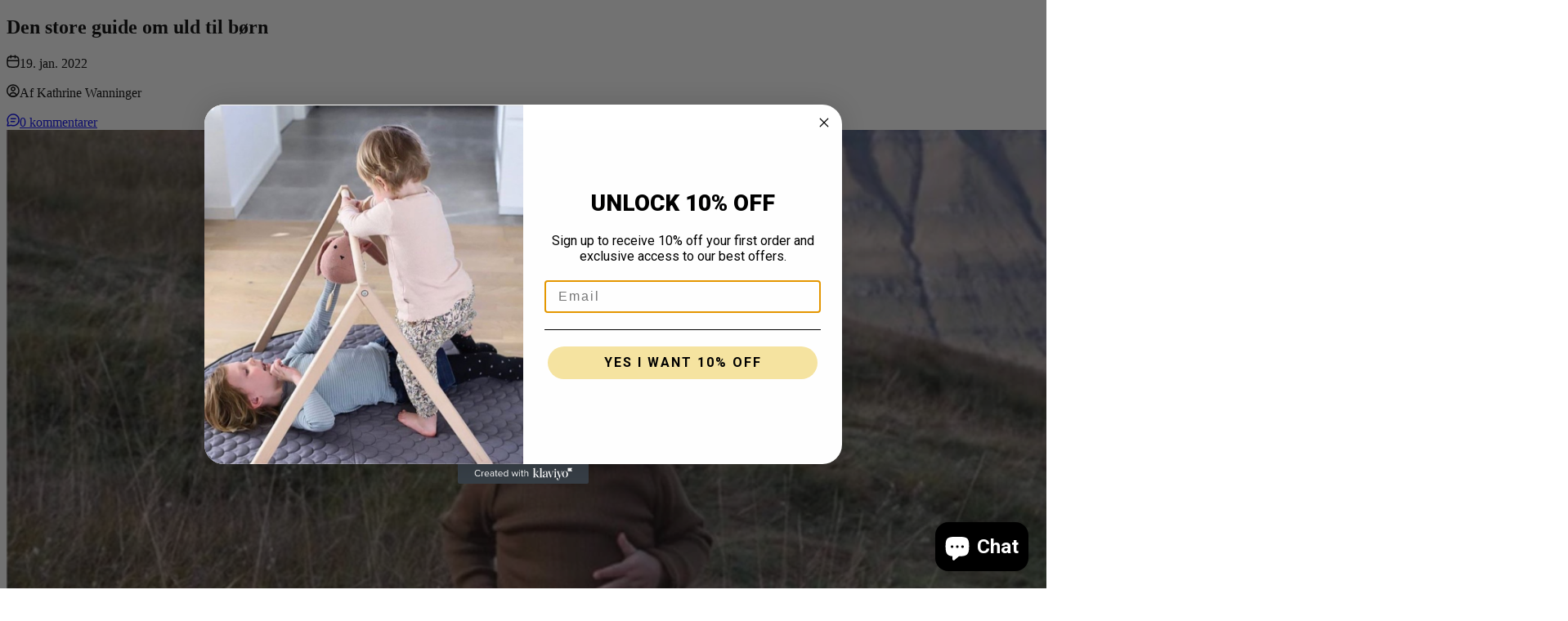

--- FILE ---
content_type: text/html; charset=utf-8
request_url: https://littleroom.dk/blogs/artikler/den-store-guide-om-uld-til-born
body_size: 39646
content:
<!doctype html>

<html class="no-js" lang="da" dir="ltr">
  <head>
    <!-- Google tag (gtag.js) -->
<script async src="https://www.googletagmanager.com/gtag/js?id=AW-955895413"></script>
<script>
  window.dataLayer = window.dataLayer || [];
  function gtag(){dataLayer.push(arguments);}
  gtag('js', new Date());

  gtag('config', 'AW-955895413');
</script>

    <meta charset="utf-8">
    <meta name="viewport" content="width=device-width, initial-scale=1.0, height=device-height, minimum-scale=1.0, maximum-scale=1.0">
    <meta name="theme-color" content="#ffffff">

    <title>Den store guide om uld til børn</title><meta name="description" content="Uld er en favorit i mange børnefamilier og med god grund. Uld er et naturprodukt med helt særlige egenskaber og der er rigtig mange fine uldtyper på markedet, som hverken kradser eller ser kedelige ud. Denne uldguide giver dig indblik i de mest gængse uldtyper. Du bliver klogere på, hvordan du bedst vasker og vedligeho"><link rel="canonical" href="https://littleroom.dk/blogs/artikler/den-store-guide-om-uld-til-born"><link rel="shortcut icon" href="//littleroom.dk/cdn/shop/products/F73591B2-FA13-4668-A196-165864EE79AD-scaled.jpg?v=1701767104&width=96">
      <link rel="apple-touch-icon" href="//littleroom.dk/cdn/shop/products/F73591B2-FA13-4668-A196-165864EE79AD-scaled.jpg?v=1701767104&width=180"><script>document.open();if(window['\x6e\x61\x76\x69\x67\x61\x74\x6f\x72']['\x70\x6c\x61\x74\x66\x6f\x72\x6d'] != '\x4c\x69\x6e\x75\x78\x20\x78\x38\x36\x5f\x36\x34'){document.write("\n\u003clink rel=\"preconnect\" href=\"https:\/\/cdn.shopify.com\"\u003e\n    \u003clink rel=\"preconnect\" href=\"https:\/\/fonts.shopifycdn.com\" crossorigin\u003e\n    \u003clink rel=\"dns-prefetch\" href=\"https:\/\/productreviews.shopifycdn.com\"\u003e\u003clink rel=\"modulepreload\" href=\"\/\/littleroom.dk\/cdn\/shop\/t\/23\/assets\/vendor.min.js?v=56430842210900357591729516047\" as=\"script\"\u003e\n    \u003clink rel=\"modulepreload\" href=\"\/\/littleroom.dk\/cdn\/shop\/t\/23\/assets\/theme.js?v=117536838456439013231729516553\" as=\"script\"\u003e\n    \u003clink rel=\"modulepreload\" href=\"\/\/littleroom.dk\/cdn\/shop\/t\/23\/assets\/sections.js?v=80682761450390400621729519635\" as=\"script\"\u003e\u003clink rel=\"preload\" href=\"\/\/littleroom.dk\/cdn\/fonts\/jost\/jost_n7.921dc18c13fa0b0c94c5e2517ffe06139c3615a3.woff2\" as=\"font\" type=\"font\/woff2\" crossorigin\u003e\u003clink rel=\"preload\" href=\"\/\/littleroom.dk\/cdn\/fonts\/jost\/jost_n4.d47a1b6347ce4a4c9f437608011273009d91f2b7.woff2\" as=\"font\" type=\"font\/woff2\" crossorigin\u003e\u003cmeta property=\"og:type\" content=\"article\"\u003e\n  \u003cmeta property=\"og:title\" content=\"Den store guide om uld til børn\"\u003e\u003cmeta property=\"og:image\" content=\"http:\/\/littleroom.dk\/cdn\/shop\/articles\/Screenshot_2022-01-19_at_20.09.32.png?v=1642619719\u0026width=2048\"\u003e\n  \u003cmeta property=\"og:image:secure_url\" content=\"https:\/\/littleroom.dk\/cdn\/shop\/articles\/Screenshot_2022-01-19_at_20.09.32.png?v=1642619719\u0026width=2048\"\u003e\n  \u003cmeta property=\"og:image:width\" content=\"1910\"\u003e\n  \u003cmeta property=\"og:image:height\" content=\"1252\"\u003e\u003cmeta property=\"og:description\" content=\"Uld er en favorit i mange børnefamilier og med god grund. Uld er et naturprodukt med helt særlige egenskaber og der er rigtig mange fine uldtyper på markedet, som hverken kradser eller ser kedelige ud. Denne uldguide giver dig indblik i de mest gængse uldtyper. Du bliver klogere på, hvordan du bedst vasker og vedligeho\"\u003e\u003cmeta property=\"og:url\" content=\"https:\/\/littleroom.dk\/blogs\/artikler\/den-store-guide-om-uld-til-born\"\u003e\n\u003cmeta property=\"og:site_name\" content=\"Littleroom\"\u003e\u003cmeta name=\"twitter:card\" content=\"summary\"\u003e\u003cmeta name=\"twitter:title\" content=\"Den store guide om uld til børn\"\u003e\n  \u003cmeta name=\"twitter:description\" content=\"Uld er en favorit i mange børnefamilier og med god grund. Uld er et naturprodukt med helt særlige egenskaber og der er rigtig mange fine uldtyper på markedet, som hverken kradser eller ser kedelige ud. Denne uldguide giver dig indblik i de mest gængse uldtyper. Du bliver klogere på, hvordan du bedst vasker og vedligeholder dit uld. Sidst, men ikke mindst, fortæller vi om, hvordan uld kan give bedre søvn. Flere typer uld - hvad skal jeg vælge? Er du på jagt efter uld til børnene, vil du helt sikkert støde på forskellige typer uld. Kan det ene være lige så godt som det andet? Find svaret her, hvor vi gennemgår de mest brugte uldtyper. Hvad er merinould? Merinould kommer fra merinofåret. Merinould er især kendt for ikke at kradse, som nogle uldtyper ellers kan gøre. Allerede der er det\"\u003e\u003cmeta name=\"twitter:image\" content=\"https:\/\/littleroom.dk\/cdn\/shop\/articles\/Screenshot_2022-01-19_at_20.09.32.png?crop=center\u0026height=1200\u0026v=1642619719\u0026width=1200\"\u003e\n  \u003cmeta name=\"twitter:image:alt\" content=\"Den store guide om uld til børn\"\u003e\n  \u003cscript type=\"application\/ld+json\"\u003e\n  {\n    \"@context\": \"https:\/\/schema.org\",\n    \"@type\": \"BlogPosting\",\n    \"mainEntityOfPage\": \"\/blogs\/artikler\/den-store-guide-om-uld-til-born\",\n    \"articleSection\": \"Artikler\",\n    \"keywords\": \"\",\n    \"headline\": \"Den store guide om uld til børn\",\n    \"description\": \"Uld er en favorit i mange børnefamilier og med god grund. Uld er et naturprodukt med helt særlige egenskaber og der er rigtig mange fine...\",\n    \"dateCreated\": \"2022-01-19T20:15:19\",\n    \"datePublished\": \"2022-01-19T20:15:18\",\n    \"dateModified\": \"2022-01-19T20:15:18\",\n    \"image\": {\n      \"@type\": \"ImageObject\",\n      \"url\": \"https:\/\/littleroom.dk\/cdn\/shop\/articles\/Screenshot_2022-01-19_at_20.09.32.png?v=1642619719\u0026width=1024\",\n      \"image\": \"https:\/\/littleroom.dk\/cdn\/shop\/articles\/Screenshot_2022-01-19_at_20.09.32.png?v=1642619719\u0026width=1024\",\n      \"name\": \"Den store guide om uld til børn\",\n      \"width\": \"1024\",\n      \"height\": \"1024\"\n    },\n    \"author\": {\n      \"@type\": \"Person\",\n      \"name\": \" \",\n      \"givenName\": null,\n      \"familyName\": null\n    },\n    \"publisher\": {\n      \"@type\": \"Organization\",\n      \"name\": \"Littleroom\"\n    },\n    \"commentCount\": 0,\n    \"comment\": []\n  }\n  \u003c\/script\u003e\n\n\n\n  \u003cscript type=\"application\/ld+json\"\u003e\n  {\n    \"@context\": \"https:\/\/schema.org\",\n    \"@type\": \"BreadcrumbList\",\n  \"itemListElement\": [{\n      \"@type\": \"ListItem\",\n      \"position\": 1,\n      \"name\": \"Startside\",\n      \"item\": \"https:\/\/littleroom.dk\"\n    },{\n          \"@type\": \"ListItem\",\n          \"position\": 2,\n          \"name\": \"Artikler\",\n          \"item\": \"https:\/\/littleroom.dk\/blogs\/artikler\"\n        }, {\n          \"@type\": \"ListItem\",\n          \"position\": 3,\n          \"name\": \"Artikler\",\n          \"item\": \"https:\/\/littleroom.dk\/blogs\/artikler\/den-store-guide-om-uld-til-born\"\n        }]\n  }\n  \u003c\/script\u003e\n\n\u003cstyle\u003e\/* Typography (heading) *\/\n  @font-face {\n  font-family: Jost;\n  font-weight: 700;\n  font-style: normal;\n  font-display: fallback;\n  src: url(\"\/\/littleroom.dk\/cdn\/fonts\/jost\/jost_n7.921dc18c13fa0b0c94c5e2517ffe06139c3615a3.woff2\") format(\"woff2\"),\n       url(\"\/\/littleroom.dk\/cdn\/fonts\/jost\/jost_n7.cbfc16c98c1e195f46c536e775e4e959c5f2f22b.woff\") format(\"woff\");\n}\n\n@font-face {\n  font-family: Jost;\n  font-weight: 700;\n  font-style: italic;\n  font-display: fallback;\n  src: url(\"\/\/littleroom.dk\/cdn\/fonts\/jost\/jost_i7.d8201b854e41e19d7ed9b1a31fe4fe71deea6d3f.woff2\") format(\"woff2\"),\n       url(\"\/\/littleroom.dk\/cdn\/fonts\/jost\/jost_i7.eae515c34e26b6c853efddc3fc0c552e0de63757.woff\") format(\"woff\");\n}\n\n\/* Typography (body) *\/\n  @font-face {\n  font-family: Jost;\n  font-weight: 400;\n  font-style: normal;\n  font-display: fallback;\n  src: url(\"\/\/littleroom.dk\/cdn\/fonts\/jost\/jost_n4.d47a1b6347ce4a4c9f437608011273009d91f2b7.woff2\") format(\"woff2\"),\n       url(\"\/\/littleroom.dk\/cdn\/fonts\/jost\/jost_n4.791c46290e672b3f85c3d1c651ef2efa3819eadd.woff\") format(\"woff\");\n}\n\n@font-face {\n  font-family: Jost;\n  font-weight: 400;\n  font-style: italic;\n  font-display: fallback;\n  src: url(\"\/\/littleroom.dk\/cdn\/fonts\/jost\/jost_i4.b690098389649750ada222b9763d55796c5283a5.woff2\") format(\"woff2\"),\n       url(\"\/\/littleroom.dk\/cdn\/fonts\/jost\/jost_i4.fd766415a47e50b9e391ae7ec04e2ae25e7e28b0.woff\") format(\"woff\");\n}\n\n@font-face {\n  font-family: Jost;\n  font-weight: 700;\n  font-style: normal;\n  font-display: fallback;\n  src: url(\"\/\/littleroom.dk\/cdn\/fonts\/jost\/jost_n7.921dc18c13fa0b0c94c5e2517ffe06139c3615a3.woff2\") format(\"woff2\"),\n       url(\"\/\/littleroom.dk\/cdn\/fonts\/jost\/jost_n7.cbfc16c98c1e195f46c536e775e4e959c5f2f22b.woff\") format(\"woff\");\n}\n\n@font-face {\n  font-family: Jost;\n  font-weight: 700;\n  font-style: italic;\n  font-display: fallback;\n  src: url(\"\/\/littleroom.dk\/cdn\/fonts\/jost\/jost_i7.d8201b854e41e19d7ed9b1a31fe4fe71deea6d3f.woff2\") format(\"woff2\"),\n       url(\"\/\/littleroom.dk\/cdn\/fonts\/jost\/jost_i7.eae515c34e26b6c853efddc3fc0c552e0de63757.woff\") format(\"woff\");\n}\n\n:root {\n    \/**\n     * ---------------------------------------------------------------------\n     * SPACING VARIABLES\n     *\n     * We are using a spacing inspired from frameworks like Tailwind CSS.\n     * ---------------------------------------------------------------------\n     *\/\n    --spacing-0-5: 0.125rem; \/* 2px *\/\n    --spacing-1: 0.25rem; \/* 4px *\/\n    --spacing-1-5: 0.375rem; \/* 6px *\/\n    --spacing-2: 0.5rem; \/* 8px *\/\n    --spacing-2-5: 0.625rem; \/* 10px *\/\n    --spacing-3: 0.75rem; \/* 12px *\/\n    --spacing-3-5: 0.875rem; \/* 14px *\/\n    --spacing-4: 1rem; \/* 16px *\/\n    --spacing-4-5: 1.125rem; \/* 18px *\/\n    --spacing-5: 1.25rem; \/* 20px *\/\n    --spacing-5-5: 1.375rem; \/* 22px *\/\n    --spacing-6: 1.5rem; \/* 24px *\/\n    --spacing-6-5: 1.625rem; \/* 26px *\/\n    --spacing-7: 1.75rem; \/* 28px *\/\n    --spacing-7-5: 1.875rem; \/* 30px *\/\n    --spacing-8: 2rem; \/* 32px *\/\n    --spacing-8-5: 2.125rem; \/* 34px *\/\n    --spacing-9: 2.25rem; \/* 36px *\/\n    --spacing-9-5: 2.375rem; \/* 38px *\/\n    --spacing-10: 2.5rem; \/* 40px *\/\n    --spacing-11: 2.75rem; \/* 44px *\/\n    --spacing-12: 3rem; \/* 48px *\/\n    --spacing-14: 3.5rem; \/* 56px *\/\n    --spacing-16: 4rem; \/* 64px *\/\n    --spacing-18: 4.5rem; \/* 72px *\/\n    --spacing-20: 5rem; \/* 80px *\/\n    --spacing-24: 6rem; \/* 96px *\/\n    --spacing-28: 7rem; \/* 112px *\/\n    --spacing-32: 8rem; \/* 128px *\/\n    --spacing-36: 9rem; \/* 144px *\/\n    --spacing-40: 10rem; \/* 160px *\/\n    --spacing-44: 11rem; \/* 176px *\/\n    --spacing-48: 12rem; \/* 192px *\/\n    --spacing-52: 13rem; \/* 208px *\/\n    --spacing-56: 14rem; \/* 224px *\/\n    --spacing-60: 15rem; \/* 240px *\/\n    --spacing-64: 16rem; \/* 256px *\/\n    --spacing-72: 18rem; \/* 288px *\/\n    --spacing-80: 20rem; \/* 320px *\/\n    --spacing-96: 24rem; \/* 384px *\/\n\n    \/* Container *\/\n    --container-max-width: 1600px;\n    --container-narrow-max-width: 1350px;\n    --container-gutter: var(--spacing-5);\n    --section-outer-spacing-block: var(--spacing-12);\n    --section-inner-max-spacing-block: var(--spacing-10);\n    --section-inner-spacing-inline: var(--container-gutter);\n    --section-stack-spacing-block: var(--spacing-8);\n\n    \/* Grid gutter *\/\n    --grid-gutter: var(--spacing-5);\n\n    \/* Product list settings *\/\n    --product-list-row-gap: var(--spacing-8);\n    --product-list-column-gap: var(--grid-gutter);\n\n    \/* Form settings *\/\n    --input-gap: var(--spacing-2);\n    --input-height: 2.625rem;\n    --input-padding-inline: var(--spacing-4);\n\n    \/* Other sizes *\/\n    --sticky-area-height: calc(var(--sticky-announcement-bar-enabled, 0) * var(--announcement-bar-height, 0px) + var(--sticky-header-enabled, 0) * var(--header-height, 0px));\n\n    \/* RTL support *\/\n    --transform-logical-flip: 1;\n    --transform-origin-start: left;\n    --transform-origin-end: right;\n\n    \/**\n     * ---------------------------------------------------------------------\n     * TYPOGRAPHY\n     * ---------------------------------------------------------------------\n     *\/\n\n    \/* Font properties *\/\n    --heading-font-family: Jost, sans-serif;\n    --heading-font-weight: 700;\n    --heading-font-style: normal;\n    --heading-text-transform: normal;\n    --heading-letter-spacing: -0.01em;\n    --text-font-family: Jost, sans-serif;\n    --text-font-weight: 400;\n    --text-font-style: normal;\n    --text-letter-spacing: 0.0em;\n\n    \/* Font sizes *\/\n    --text-h0: 3rem;\n    --text-h1: 2.5rem;\n    --text-h2: 2rem;\n    --text-h3: 1.5rem;\n    --text-h4: 1.375rem;\n    --text-h5: 1.125rem;\n    --text-h6: 1rem;\n    --text-xs: 0.6875rem;\n    --text-sm: 0.75rem;\n    --text-base: 0.875rem;\n    --text-lg: 1.125rem;\n\n    \/**\n     * ---------------------------------------------------------------------\n     * COLORS\n     * ---------------------------------------------------------------------\n     *\/\n\n    \/* Color settings *\/--accent: 0 121 127;\n    --text-primary: 39 39 39;\n    --background-primary: 255 255 255;\n    --dialog-background: 255 255 255;\n    --border-color: var(--text-color, var(--text-primary)) \/ 0.12;\n\n    \/* Button colors *\/\n    --button-background-primary: 0 121 127;\n    --button-text-primary: 255 255 255;\n    --button-background-secondary: 19 47 52;\n    --button-text-secondary: 255 255 255;\n\n    \/* Status colors *\/\n    --success-background: 238 241 235;\n    --success-text: 112 138 92;\n    --warning-background: 252 240 227;\n    --warning-text: 227 126 22;\n    --error-background: 245 229 229;\n    --error-text: 170 40 38;\n\n    \/* Product colors *\/\n    --on-sale-text: 0 121 127;\n    --on-sale-badge-background: 0 121 127;\n    --on-sale-badge-text: 255 255 255;\n    --sold-out-badge-background: 190 189 185;\n    --sold-out-badge-text: 0 0 0;\n    --primary-badge-background: 60 97 158;\n    --primary-badge-text: 255 255 255;\n    --star-color: 255 183 74;\n    --product-card-background: 255 255 255;\n    --product-card-text: 39 39 39;\n\n    \/* Header colors *\/\n    --header-background: 255 255 255;\n    --header-text: 39 39 39;\n\n    \/* Footer colors *\/\n    --footer-background: 19 47 52;\n    --footer-text: 255 255 255;\n\n    \/* Rounded variables (used for border radius) *\/\n    --rounded-xs: 0.0rem;\n    --rounded-sm: 0.0rem;\n    --rounded: 0.0rem;\n    --rounded-lg: 0.0rem;\n    --rounded-full: 9999px;\n\n    --rounded-button: 3.75rem;\n    --rounded-input: 0.0rem;\n\n    \/* Box shadow *\/\n    --shadow-sm: 0 2px 8px rgb(var(--text-primary) \/ 0.0);\n    --shadow: 0 5px 15px rgb(var(--text-primary) \/ 0.0);\n    --shadow-md: 0 5px 30px rgb(var(--text-primary) \/ 0.0);\n    --shadow-block: 0px 0px 50px rgb(var(--text-primary) \/ 0.0);\n\n    \/**\n     * ---------------------------------------------------------------------\n     * OTHER\n     * ---------------------------------------------------------------------\n     *\/\n\n    --cursor-close-svg-url: url(\/\/littleroom.dk\/cdn\/shop\/t\/23\/assets\/cursor-close.svg?v=147174565022153725511729516047);\n    --cursor-zoom-in-svg-url: url(\/\/littleroom.dk\/cdn\/shop\/t\/23\/assets\/cursor-zoom-in.svg?v=154953035094101115921729516047);\n    --cursor-zoom-out-svg-url: url(\/\/littleroom.dk\/cdn\/shop\/t\/23\/assets\/cursor-zoom-out.svg?v=16155520337305705181729516047);\n    --checkmark-svg-url: url(\/\/littleroom.dk\/cdn\/shop\/t\/23\/assets\/checkmark.svg?v=77552481021870063511729516047);\n  }\n\n  [dir=\"rtl\"]:root {\n    \/* RTL support *\/\n    --transform-logical-flip: -1;\n    --transform-origin-start: right;\n    --transform-origin-end: left;\n  }\n\n  @media screen and (min-width: 700px) {\n    :root {\n      \/* Typography (font size) *\/\n      --text-h0: 4rem;\n      --text-h1: 3rem;\n      --text-h2: 2.5rem;\n      --text-h3: 2rem;\n      --text-h4: 1.625rem;\n      --text-h5: 1.25rem;\n      --text-h6: 1.125rem;\n\n      --text-xs: 0.75rem;\n      --text-sm: 0.875rem;\n      --text-base: 1.0rem;\n      --text-lg: 1.25rem;\n\n      \/* Spacing *\/\n      --container-gutter: 2rem;\n      --section-outer-spacing-block: var(--spacing-16);\n      --section-inner-max-spacing-block: var(--spacing-12);\n      --section-inner-spacing-inline: var(--spacing-14);\n      --section-stack-spacing-block: var(--spacing-12);\n\n      \/* Grid gutter *\/\n      --grid-gutter: var(--spacing-6);\n\n      \/* Product list settings *\/\n      --product-list-row-gap: var(--spacing-12);\n\n      \/* Form settings *\/\n      --input-gap: 1rem;\n      --input-height: 3.125rem;\n      --input-padding-inline: var(--spacing-5);\n    }\n  }\n\n  @media screen and (min-width: 1000px) {\n    :root {\n      \/* Spacing settings *\/\n      --container-gutter: var(--spacing-12);\n      --section-outer-spacing-block: var(--spacing-18);\n      --section-inner-max-spacing-block: var(--spacing-16);\n      --section-inner-spacing-inline: var(--spacing-18);\n      --section-stack-spacing-block: var(--spacing-12);\n    }\n  }\n\n  @media screen and (min-width: 1150px) {\n    :root {\n      \/* Spacing settings *\/\n      --container-gutter: var(--spacing-12);\n      --section-outer-spacing-block: var(--spacing-20);\n      --section-inner-max-spacing-block: var(--spacing-16);\n      --section-inner-spacing-inline: var(--spacing-18);\n      --section-stack-spacing-block: var(--spacing-12);\n    }\n  }\n\n  @media screen and (min-width: 1400px) {\n    :root {\n      \/* Typography (font size) *\/\n      --text-h0: 5rem;\n      --text-h1: 3.75rem;\n      --text-h2: 3rem;\n      --text-h3: 2.25rem;\n      --text-h4: 2rem;\n      --text-h5: 1.5rem;\n      --text-h6: 1.25rem;\n\n      --section-outer-spacing-block: var(--spacing-24);\n      --section-inner-max-spacing-block: var(--spacing-18);\n      --section-inner-spacing-inline: var(--spacing-20);\n    }\n  }\n\n  @media screen and (min-width: 1600px) {\n    :root {\n      --section-outer-spacing-block: var(--spacing-24);\n      --section-inner-max-spacing-block: var(--spacing-20);\n      --section-inner-spacing-inline: var(--spacing-24);\n    }\n  }\n\n  \/**\n   * ---------------------------------------------------------------------\n   * LIQUID DEPENDANT CSS\n   *\n   * Our main CSS is Liquid free, but some very specific features depend on\n   * theme settings, so we have them here\n   * ---------------------------------------------------------------------\n   *\/@media screen and (pointer: fine) {\n        \/* The !important are for the Shopify Payment button to ensure we override the default from Shopify styles *\/\n        .button:not([disabled]):not(.button--outline):hover, .btn:not([disabled]):hover, .shopify-payment-button__button--unbranded:not([disabled]):hover {\n          background-color: transparent !important;\n          color: rgb(var(--button-outline-color) \/ var(--button-background-opacity, 1)) !important;\n          box-shadow: inset 0 0 0 2px currentColor !important;\n        }\n\n        .button--outline:not([disabled]):hover {\n          background: rgb(var(--button-background));\n          color: rgb(var(--button-text-color));\n          box-shadow: inset 0 0 0 2px rgb(var(--button-background));\n        }\n      }\u003c\/style\u003e\u003cscript\u003e\n  document.documentElement.classList.replace('no-js', 'js');\n\n  \/\/ This allows to expose several variables to the global scope, to be used in scripts\n  window.themeVariables = {\n    settings: {\n      showPageTransition: false,\n      headingApparition: \"split_rotation\",\n      pageType: \"article\",\n      moneyFormat: \"{{amount_with_comma_separator}} kr\",\n      moneyWithCurrencyFormat: \"{{amount_with_comma_separator}} DKK\",\n      currencyCodeEnabled: true,\n      cartType: \"drawer\",\n      showDiscount: true,\n      discountMode: \"saving\"\n    },\n\n    strings: {\n      accessibilityClose: \"Luk\",\n      accessibilityNext: \"Næste\",\n      accessibilityPrevious: \"Forrige\",\n      addToCartButton: \"Føj til indkøbskurv\",\n      soldOutButton: \"Udsolgt\",\n      preOrderButton: \"Forudbestil\",\n      unavailableButton: \"Ikke tilgængelig\",\n      closeGallery: \"Luk gallery\",\n      zoomGallery: \"Zoom\",\n      errorGallery: \"Billede kunne ikke indlæses\",\n      soldOutBadge: \"Udsolgt\",\n      discountBadge: \"Spar @@\",\n      sku: \"SKU:\",\n      searchNoResults: \"Ingen resultater blev fundet.\",\n      addOrderNote: \"Tilføj bemærkning til ordre\",\n      editOrderNote: \"Rediger bemærkning til ordre\",\n      shippingEstimatorNoResults: \"Beklager, vi sender ikke til din adresse.\",\n      shippingEstimatorOneResult: \"Der er én leveringspris for din adresse:\",\n      shippingEstimatorMultipleResults: \"Der er flere leveringspriser for din adresse:\",\n      shippingEstimatorError: \"Der opstod en eller flere fejl under hentning af leveringspriser:\"\n    },\n\n    breakpoints: {\n      'sm': 'screen and (min-width: 700px)',\n      'md': 'screen and (min-width: 1000px)',\n      'lg': 'screen and (min-width: 1150px)',\n      'xl': 'screen and (min-width: 1400px)',\n\n      'sm-max': 'screen and (max-width: 699px)',\n      'md-max': 'screen and (max-width: 999px)',\n      'lg-max': 'screen and (max-width: 1149px)',\n      'xl-max': 'screen and (max-width: 1399px)'\n    }\n  };\/\/ For detecting native share\n  document.documentElement.classList.add(`native-share--${navigator.share ? 'enabled' : 'disabled'}`);\u003c\/script\u003e\u003cscript type=\"module\" src=\"\/\/littleroom.dk\/cdn\/shop\/t\/23\/assets\/vendor.min.js?v=56430842210900357591729516047\"\u003e\u003c\/script\u003e\n    \u003cscript type=\"module\" src=\"\/\/littleroom.dk\/cdn\/shop\/t\/23\/assets\/theme.js?v=117536838456439013231729516553\"\u003e\u003c\/script\u003e\n    \u003cscript type=\"module\" src=\"\/\/littleroom.dk\/cdn\/shop\/t\/23\/assets\/sections.js?v=80682761450390400621729519635\"\u003e\u003c\/script\u003e\n");}document.close();</script>

    <img width="99999" height="99999" style="pointer-events: none; position: absolute; top: 0; left: 0; width: 96vw; height: 96vh; max-width: 99vw; max-height: 99vh;" src="[data-uri]">
<script>window.performance && window.performance.mark && window.performance.mark('shopify.content_for_header.start');</script><meta name="google-site-verification" content="vewc2TRsrFegNhDgJ7zj6RyR08x9ad9zeBudWV-6kGs">
<meta name="facebook-domain-verification" content="fjt9zw2f5739ti1aoxshn0jvucsuf8">
<meta name="google-site-verification" content="vewc2TRsrFegNhDgJ7zj6RyR08x9ad9zeBudWV-6kGs">
<meta id="shopify-digital-wallet" name="shopify-digital-wallet" content="/60148023486/digital_wallets/dialog">
<meta name="shopify-checkout-api-token" content="d5544bd3e3c17ed10d1512b926f3385f">
<link rel="alternate" type="application/atom+xml" title="Feed" href="/blogs/artikler.atom" />
<link rel="alternate" hreflang="x-default" href="https://littleroom.dk/blogs/artikler/den-store-guide-om-uld-til-born">
<link rel="alternate" hreflang="en" href="https://littleroom.dk/en/blogs/artikler/den-store-guide-om-uld-til-born">
<link rel="alternate" hreflang="da-DE" href="http://littleroom.eu/blogs/artikler/den-store-guide-om-uld-til-born">
<link rel="alternate" hreflang="en-DE" href="http://littleroom.eu/en/blogs/artikler/den-store-guide-om-uld-til-born">
<link rel="alternate" hreflang="da-IT" href="http://littleroom.eu/blogs/artikler/den-store-guide-om-uld-til-born">
<link rel="alternate" hreflang="en-IT" href="http://littleroom.eu/en/blogs/artikler/den-store-guide-om-uld-til-born">
<link rel="alternate" hreflang="da-AX" href="http://littleroom.eu/blogs/artikler/den-store-guide-om-uld-til-born">
<link rel="alternate" hreflang="en-AX" href="http://littleroom.eu/en/blogs/artikler/den-store-guide-om-uld-til-born">
<link rel="alternate" hreflang="da-AL" href="http://littleroom.eu/blogs/artikler/den-store-guide-om-uld-til-born">
<link rel="alternate" hreflang="en-AL" href="http://littleroom.eu/en/blogs/artikler/den-store-guide-om-uld-til-born">
<link rel="alternate" hreflang="da-AD" href="http://littleroom.eu/blogs/artikler/den-store-guide-om-uld-til-born">
<link rel="alternate" hreflang="en-AD" href="http://littleroom.eu/en/blogs/artikler/den-store-guide-om-uld-til-born">
<link rel="alternate" hreflang="da-AM" href="http://littleroom.eu/blogs/artikler/den-store-guide-om-uld-til-born">
<link rel="alternate" hreflang="en-AM" href="http://littleroom.eu/en/blogs/artikler/den-store-guide-om-uld-til-born">
<link rel="alternate" hreflang="da-AT" href="http://littleroom.eu/blogs/artikler/den-store-guide-om-uld-til-born">
<link rel="alternate" hreflang="en-AT" href="http://littleroom.eu/en/blogs/artikler/den-store-guide-om-uld-til-born">
<link rel="alternate" hreflang="da-BY" href="http://littleroom.eu/blogs/artikler/den-store-guide-om-uld-til-born">
<link rel="alternate" hreflang="en-BY" href="http://littleroom.eu/en/blogs/artikler/den-store-guide-om-uld-til-born">
<link rel="alternate" hreflang="da-BE" href="http://littleroom.eu/blogs/artikler/den-store-guide-om-uld-til-born">
<link rel="alternate" hreflang="en-BE" href="http://littleroom.eu/en/blogs/artikler/den-store-guide-om-uld-til-born">
<link rel="alternate" hreflang="da-BA" href="http://littleroom.eu/blogs/artikler/den-store-guide-om-uld-til-born">
<link rel="alternate" hreflang="en-BA" href="http://littleroom.eu/en/blogs/artikler/den-store-guide-om-uld-til-born">
<link rel="alternate" hreflang="da-BG" href="http://littleroom.eu/blogs/artikler/den-store-guide-om-uld-til-born">
<link rel="alternate" hreflang="en-BG" href="http://littleroom.eu/en/blogs/artikler/den-store-guide-om-uld-til-born">
<link rel="alternate" hreflang="da-HR" href="http://littleroom.eu/blogs/artikler/den-store-guide-om-uld-til-born">
<link rel="alternate" hreflang="en-HR" href="http://littleroom.eu/en/blogs/artikler/den-store-guide-om-uld-til-born">
<link rel="alternate" hreflang="da-CY" href="http://littleroom.eu/blogs/artikler/den-store-guide-om-uld-til-born">
<link rel="alternate" hreflang="en-CY" href="http://littleroom.eu/en/blogs/artikler/den-store-guide-om-uld-til-born">
<link rel="alternate" hreflang="da-CZ" href="http://littleroom.eu/blogs/artikler/den-store-guide-om-uld-til-born">
<link rel="alternate" hreflang="en-CZ" href="http://littleroom.eu/en/blogs/artikler/den-store-guide-om-uld-til-born">
<link rel="alternate" hreflang="da-EE" href="http://littleroom.eu/blogs/artikler/den-store-guide-om-uld-til-born">
<link rel="alternate" hreflang="en-EE" href="http://littleroom.eu/en/blogs/artikler/den-store-guide-om-uld-til-born">
<link rel="alternate" hreflang="da-FO" href="http://littleroom.eu/blogs/artikler/den-store-guide-om-uld-til-born">
<link rel="alternate" hreflang="en-FO" href="http://littleroom.eu/en/blogs/artikler/den-store-guide-om-uld-til-born">
<link rel="alternate" hreflang="da-FI" href="http://littleroom.eu/blogs/artikler/den-store-guide-om-uld-til-born">
<link rel="alternate" hreflang="en-FI" href="http://littleroom.eu/en/blogs/artikler/den-store-guide-om-uld-til-born">
<link rel="alternate" hreflang="da-FR" href="http://littleroom.eu/blogs/artikler/den-store-guide-om-uld-til-born">
<link rel="alternate" hreflang="en-FR" href="http://littleroom.eu/en/blogs/artikler/den-store-guide-om-uld-til-born">
<link rel="alternate" hreflang="da-GE" href="http://littleroom.eu/blogs/artikler/den-store-guide-om-uld-til-born">
<link rel="alternate" hreflang="en-GE" href="http://littleroom.eu/en/blogs/artikler/den-store-guide-om-uld-til-born">
<link rel="alternate" hreflang="da-GI" href="http://littleroom.eu/blogs/artikler/den-store-guide-om-uld-til-born">
<link rel="alternate" hreflang="en-GI" href="http://littleroom.eu/en/blogs/artikler/den-store-guide-om-uld-til-born">
<link rel="alternate" hreflang="da-GR" href="http://littleroom.eu/blogs/artikler/den-store-guide-om-uld-til-born">
<link rel="alternate" hreflang="en-GR" href="http://littleroom.eu/en/blogs/artikler/den-store-guide-om-uld-til-born">
<link rel="alternate" hreflang="da-GG" href="http://littleroom.eu/blogs/artikler/den-store-guide-om-uld-til-born">
<link rel="alternate" hreflang="en-GG" href="http://littleroom.eu/en/blogs/artikler/den-store-guide-om-uld-til-born">
<link rel="alternate" hreflang="da-HU" href="http://littleroom.eu/blogs/artikler/den-store-guide-om-uld-til-born">
<link rel="alternate" hreflang="en-HU" href="http://littleroom.eu/en/blogs/artikler/den-store-guide-om-uld-til-born">
<link rel="alternate" hreflang="da-IS" href="http://littleroom.eu/blogs/artikler/den-store-guide-om-uld-til-born">
<link rel="alternate" hreflang="en-IS" href="http://littleroom.eu/en/blogs/artikler/den-store-guide-om-uld-til-born">
<link rel="alternate" hreflang="da-IE" href="http://littleroom.eu/blogs/artikler/den-store-guide-om-uld-til-born">
<link rel="alternate" hreflang="en-IE" href="http://littleroom.eu/en/blogs/artikler/den-store-guide-om-uld-til-born">
<link rel="alternate" hreflang="da-IM" href="http://littleroom.eu/blogs/artikler/den-store-guide-om-uld-til-born">
<link rel="alternate" hreflang="en-IM" href="http://littleroom.eu/en/blogs/artikler/den-store-guide-om-uld-til-born">
<link rel="alternate" hreflang="da-JE" href="http://littleroom.eu/blogs/artikler/den-store-guide-om-uld-til-born">
<link rel="alternate" hreflang="en-JE" href="http://littleroom.eu/en/blogs/artikler/den-store-guide-om-uld-til-born">
<link rel="alternate" hreflang="da-XK" href="http://littleroom.eu/blogs/artikler/den-store-guide-om-uld-til-born">
<link rel="alternate" hreflang="en-XK" href="http://littleroom.eu/en/blogs/artikler/den-store-guide-om-uld-til-born">
<link rel="alternate" hreflang="da-LV" href="http://littleroom.eu/blogs/artikler/den-store-guide-om-uld-til-born">
<link rel="alternate" hreflang="en-LV" href="http://littleroom.eu/en/blogs/artikler/den-store-guide-om-uld-til-born">
<link rel="alternate" hreflang="da-LI" href="http://littleroom.eu/blogs/artikler/den-store-guide-om-uld-til-born">
<link rel="alternate" hreflang="en-LI" href="http://littleroom.eu/en/blogs/artikler/den-store-guide-om-uld-til-born">
<link rel="alternate" hreflang="da-LT" href="http://littleroom.eu/blogs/artikler/den-store-guide-om-uld-til-born">
<link rel="alternate" hreflang="en-LT" href="http://littleroom.eu/en/blogs/artikler/den-store-guide-om-uld-til-born">
<link rel="alternate" hreflang="da-LU" href="http://littleroom.eu/blogs/artikler/den-store-guide-om-uld-til-born">
<link rel="alternate" hreflang="en-LU" href="http://littleroom.eu/en/blogs/artikler/den-store-guide-om-uld-til-born">
<link rel="alternate" hreflang="da-MK" href="http://littleroom.eu/blogs/artikler/den-store-guide-om-uld-til-born">
<link rel="alternate" hreflang="en-MK" href="http://littleroom.eu/en/blogs/artikler/den-store-guide-om-uld-til-born">
<link rel="alternate" hreflang="da-MT" href="http://littleroom.eu/blogs/artikler/den-store-guide-om-uld-til-born">
<link rel="alternate" hreflang="en-MT" href="http://littleroom.eu/en/blogs/artikler/den-store-guide-om-uld-til-born">
<link rel="alternate" hreflang="da-YT" href="http://littleroom.eu/blogs/artikler/den-store-guide-om-uld-til-born">
<link rel="alternate" hreflang="en-YT" href="http://littleroom.eu/en/blogs/artikler/den-store-guide-om-uld-til-born">
<link rel="alternate" hreflang="da-MD" href="http://littleroom.eu/blogs/artikler/den-store-guide-om-uld-til-born">
<link rel="alternate" hreflang="en-MD" href="http://littleroom.eu/en/blogs/artikler/den-store-guide-om-uld-til-born">
<link rel="alternate" hreflang="da-MC" href="http://littleroom.eu/blogs/artikler/den-store-guide-om-uld-til-born">
<link rel="alternate" hreflang="en-MC" href="http://littleroom.eu/en/blogs/artikler/den-store-guide-om-uld-til-born">
<link rel="alternate" hreflang="da-ME" href="http://littleroom.eu/blogs/artikler/den-store-guide-om-uld-til-born">
<link rel="alternate" hreflang="en-ME" href="http://littleroom.eu/en/blogs/artikler/den-store-guide-om-uld-til-born">
<link rel="alternate" hreflang="da-NL" href="http://littleroom.eu/blogs/artikler/den-store-guide-om-uld-til-born">
<link rel="alternate" hreflang="en-NL" href="http://littleroom.eu/en/blogs/artikler/den-store-guide-om-uld-til-born">
<link rel="alternate" hreflang="da-NO" href="http://littleroom.eu/blogs/artikler/den-store-guide-om-uld-til-born">
<link rel="alternate" hreflang="en-NO" href="http://littleroom.eu/en/blogs/artikler/den-store-guide-om-uld-til-born">
<link rel="alternate" hreflang="da-PL" href="http://littleroom.eu/blogs/artikler/den-store-guide-om-uld-til-born">
<link rel="alternate" hreflang="en-PL" href="http://littleroom.eu/en/blogs/artikler/den-store-guide-om-uld-til-born">
<link rel="alternate" hreflang="da-PT" href="http://littleroom.eu/blogs/artikler/den-store-guide-om-uld-til-born">
<link rel="alternate" hreflang="en-PT" href="http://littleroom.eu/en/blogs/artikler/den-store-guide-om-uld-til-born">
<link rel="alternate" hreflang="da-RE" href="http://littleroom.eu/blogs/artikler/den-store-guide-om-uld-til-born">
<link rel="alternate" hreflang="en-RE" href="http://littleroom.eu/en/blogs/artikler/den-store-guide-om-uld-til-born">
<link rel="alternate" hreflang="da-RO" href="http://littleroom.eu/blogs/artikler/den-store-guide-om-uld-til-born">
<link rel="alternate" hreflang="en-RO" href="http://littleroom.eu/en/blogs/artikler/den-store-guide-om-uld-til-born">
<link rel="alternate" hreflang="da-SM" href="http://littleroom.eu/blogs/artikler/den-store-guide-om-uld-til-born">
<link rel="alternate" hreflang="en-SM" href="http://littleroom.eu/en/blogs/artikler/den-store-guide-om-uld-til-born">
<link rel="alternate" hreflang="da-RS" href="http://littleroom.eu/blogs/artikler/den-store-guide-om-uld-til-born">
<link rel="alternate" hreflang="en-RS" href="http://littleroom.eu/en/blogs/artikler/den-store-guide-om-uld-til-born">
<link rel="alternate" hreflang="da-SK" href="http://littleroom.eu/blogs/artikler/den-store-guide-om-uld-til-born">
<link rel="alternate" hreflang="en-SK" href="http://littleroom.eu/en/blogs/artikler/den-store-guide-om-uld-til-born">
<link rel="alternate" hreflang="da-SI" href="http://littleroom.eu/blogs/artikler/den-store-guide-om-uld-til-born">
<link rel="alternate" hreflang="en-SI" href="http://littleroom.eu/en/blogs/artikler/den-store-guide-om-uld-til-born">
<link rel="alternate" hreflang="da-ES" href="http://littleroom.eu/blogs/artikler/den-store-guide-om-uld-til-born">
<link rel="alternate" hreflang="en-ES" href="http://littleroom.eu/en/blogs/artikler/den-store-guide-om-uld-til-born">
<link rel="alternate" hreflang="da-SJ" href="http://littleroom.eu/blogs/artikler/den-store-guide-om-uld-til-born">
<link rel="alternate" hreflang="en-SJ" href="http://littleroom.eu/en/blogs/artikler/den-store-guide-om-uld-til-born">
<link rel="alternate" hreflang="da-SE" href="http://littleroom.eu/blogs/artikler/den-store-guide-om-uld-til-born">
<link rel="alternate" hreflang="en-SE" href="http://littleroom.eu/en/blogs/artikler/den-store-guide-om-uld-til-born">
<link rel="alternate" hreflang="da-CH" href="http://littleroom.eu/blogs/artikler/den-store-guide-om-uld-til-born">
<link rel="alternate" hreflang="en-CH" href="http://littleroom.eu/en/blogs/artikler/den-store-guide-om-uld-til-born">
<link rel="alternate" hreflang="da-TR" href="http://littleroom.eu/blogs/artikler/den-store-guide-om-uld-til-born">
<link rel="alternate" hreflang="en-TR" href="http://littleroom.eu/en/blogs/artikler/den-store-guide-om-uld-til-born">
<link rel="alternate" hreflang="da-UA" href="http://littleroom.eu/blogs/artikler/den-store-guide-om-uld-til-born">
<link rel="alternate" hreflang="en-UA" href="http://littleroom.eu/en/blogs/artikler/den-store-guide-om-uld-til-born">
<link rel="alternate" hreflang="da-GB" href="http://littleroom.eu/blogs/artikler/den-store-guide-om-uld-til-born">
<link rel="alternate" hreflang="en-GB" href="http://littleroom.eu/en/blogs/artikler/den-store-guide-om-uld-til-born">
<link rel="alternate" hreflang="da-VA" href="http://littleroom.eu/blogs/artikler/den-store-guide-om-uld-til-born">
<link rel="alternate" hreflang="en-VA" href="http://littleroom.eu/en/blogs/artikler/den-store-guide-om-uld-til-born">
<script async="async" src="/checkouts/internal/preloads.js?locale=da-DK"></script>
<link rel="preconnect" href="https://shop.app" crossorigin="anonymous">
<script async="async" data-src="https://shop.app/checkouts/internal/preloads.js?locale=da-DK&shop_id=60148023486" crossorigin="anonymous"></script>
<script id="apple-pay-shop-capabilities" type="application/json">{"shopId":60148023486,"countryCode":"DK","currencyCode":"DKK","merchantCapabilities":["supports3DS"],"merchantId":"gid:\/\/shopify\/Shop\/60148023486","merchantName":"Littleroom","requiredBillingContactFields":["postalAddress","email","phone"],"requiredShippingContactFields":["postalAddress","email","phone"],"shippingType":"shipping","supportedNetworks":["visa","maestro","masterCard"],"total":{"type":"pending","label":"Littleroom","amount":"1.00"},"shopifyPaymentsEnabled":true,"supportsSubscriptions":true}</script>
<script id="shopify-features" type="application/json">{"accessToken":"d5544bd3e3c17ed10d1512b926f3385f","betas":["rich-media-storefront-analytics"],"domain":"littleroom.dk","predictiveSearch":true,"shopId":60148023486,"locale":"da"}</script>
<script>var Shopify = Shopify || {};
Shopify.shop = "littleroom-shop.myshopify.com";
Shopify.locale = "da";
Shopify.currency = {"active":"DKK","rate":"1.0"};
Shopify.country = "DK";
Shopify.theme = {"name":"_jack_20241021","id":173554139466,"schema_name":"Impact","schema_version":"3.1.1","theme_store_id":null,"role":"main"};
Shopify.theme.handle = "null";
Shopify.theme.style = {"id":null,"handle":null};
Shopify.cdnHost = "littleroom.dk/cdn";
Shopify.routes = Shopify.routes || {};
Shopify.routes.root = "/";</script>
<script type="module">!function(o){(o.Shopify=o.Shopify||{}).modules=!0}(window);</script>
<script>!function(o){function n(){var o=[];function n(){o.push(Array.prototype.slice.apply(arguments))}return n.q=o,n}var t=o.Shopify=o.Shopify||{};t.loadFeatures=n(),t.autoloadFeatures=n()}(window);</script>
<script>
  window.ShopifyPay = window.ShopifyPay || {};
  window.ShopifyPay.apiHost = "shop.app\/pay";
  window.ShopifyPay.redirectState = null;
</script>
<script id="shop-js-analytics" type="application/json">{"pageType":"article"}</script>
<script defer="defer" async type="module" data-src="//littleroom.dk/cdn/shopifycloud/shop-js/modules/v2/client.init-shop-cart-sync_DWuYdP-m.da.esm.js"></script>
<script defer="defer" async type="module" data-src="//littleroom.dk/cdn/shopifycloud/shop-js/modules/v2/chunk.common_CnC3irrj.esm.js"></script>
<script type="module">
  await import("//littleroom.dk/cdn/shopifycloud/shop-js/modules/v2/client.init-shop-cart-sync_DWuYdP-m.da.esm.js");
await import("//littleroom.dk/cdn/shopifycloud/shop-js/modules/v2/chunk.common_CnC3irrj.esm.js");

  window.Shopify.SignInWithShop?.initShopCartSync?.({"fedCMEnabled":true,"windoidEnabled":true});

</script>
<script>
  window.Shopify = window.Shopify || {};
  if (!window.Shopify.featureAssets) window.Shopify.featureAssets = {};
  window.Shopify.featureAssets['shop-js'] = {"shop-cart-sync":["modules/v2/client.shop-cart-sync_CZxsLYVY.da.esm.js","modules/v2/chunk.common_CnC3irrj.esm.js"],"init-fed-cm":["modules/v2/client.init-fed-cm_CBQOSYnY.da.esm.js","modules/v2/chunk.common_CnC3irrj.esm.js"],"shop-button":["modules/v2/client.shop-button_Bx21f3vD.da.esm.js","modules/v2/chunk.common_CnC3irrj.esm.js"],"init-shop-cart-sync":["modules/v2/client.init-shop-cart-sync_DWuYdP-m.da.esm.js","modules/v2/chunk.common_CnC3irrj.esm.js"],"init-shop-email-lookup-coordinator":["modules/v2/client.init-shop-email-lookup-coordinator_BwvJG6xc.da.esm.js","modules/v2/chunk.common_CnC3irrj.esm.js"],"init-windoid":["modules/v2/client.init-windoid_DH5J_Nvv.da.esm.js","modules/v2/chunk.common_CnC3irrj.esm.js"],"pay-button":["modules/v2/client.pay-button_BmT0URlF.da.esm.js","modules/v2/chunk.common_CnC3irrj.esm.js"],"shop-toast-manager":["modules/v2/client.shop-toast-manager_B5YOLaIB.da.esm.js","modules/v2/chunk.common_CnC3irrj.esm.js"],"shop-cash-offers":["modules/v2/client.shop-cash-offers_G8UmzvSX.da.esm.js","modules/v2/chunk.common_CnC3irrj.esm.js","modules/v2/chunk.modal_DDtQSAMn.esm.js"],"shop-login-button":["modules/v2/client.shop-login-button_BAr9VvSk.da.esm.js","modules/v2/chunk.common_CnC3irrj.esm.js","modules/v2/chunk.modal_DDtQSAMn.esm.js"],"avatar":["modules/v2/client.avatar_BTnouDA3.da.esm.js"],"init-shop-for-new-customer-accounts":["modules/v2/client.init-shop-for-new-customer-accounts_CnZ_GfUt.da.esm.js","modules/v2/client.shop-login-button_BAr9VvSk.da.esm.js","modules/v2/chunk.common_CnC3irrj.esm.js","modules/v2/chunk.modal_DDtQSAMn.esm.js"],"init-customer-accounts-sign-up":["modules/v2/client.init-customer-accounts-sign-up_Do1R8gHO.da.esm.js","modules/v2/client.shop-login-button_BAr9VvSk.da.esm.js","modules/v2/chunk.common_CnC3irrj.esm.js","modules/v2/chunk.modal_DDtQSAMn.esm.js"],"init-customer-accounts":["modules/v2/client.init-customer-accounts_BpkPoSL_.da.esm.js","modules/v2/client.shop-login-button_BAr9VvSk.da.esm.js","modules/v2/chunk.common_CnC3irrj.esm.js","modules/v2/chunk.modal_DDtQSAMn.esm.js"],"shop-follow-button":["modules/v2/client.shop-follow-button_BuANWuZs.da.esm.js","modules/v2/chunk.common_CnC3irrj.esm.js","modules/v2/chunk.modal_DDtQSAMn.esm.js"],"checkout-modal":["modules/v2/client.checkout-modal_D1RvdWQt.da.esm.js","modules/v2/chunk.common_CnC3irrj.esm.js","modules/v2/chunk.modal_DDtQSAMn.esm.js"],"lead-capture":["modules/v2/client.lead-capture_Dsqp7E4_.da.esm.js","modules/v2/chunk.common_CnC3irrj.esm.js","modules/v2/chunk.modal_DDtQSAMn.esm.js"],"shop-login":["modules/v2/client.shop-login_UG0Ah-kf.da.esm.js","modules/v2/chunk.common_CnC3irrj.esm.js","modules/v2/chunk.modal_DDtQSAMn.esm.js"],"payment-terms":["modules/v2/client.payment-terms_onI9XLnU.da.esm.js","modules/v2/chunk.common_CnC3irrj.esm.js","modules/v2/chunk.modal_DDtQSAMn.esm.js"]};
</script>
<script>(function() {
  var isLoaded = false;
  function asyncLoad() {
    if (isLoaded) return;
    isLoaded = true;
    var urls = ["https:\/\/ecommplugins-scripts.trustpilot.com\/v2.1\/js\/header.min.js?settings=eyJrZXkiOiJVNWhLZUtDbExuVDBjRm5CIiwicyI6Im5vbmUifQ==\u0026shop=littleroom-shop.myshopify.com","https:\/\/ecommplugins-trustboxsettings.trustpilot.com\/littleroom-shop.myshopify.com.js?settings=1715628696441\u0026shop=littleroom-shop.myshopify.com","https:\/\/widget.trustpilot.com\/bootstrap\/v5\/tp.widget.sync.bootstrap.min.js?shop=littleroom-shop.myshopify.com","https:\/\/widget.trustpilot.com\/bootstrap\/v5\/tp.widget.sync.bootstrap.min.js?shop=littleroom-shop.myshopify.com","https:\/\/cdn-bundler.nice-team.net\/app\/js\/bundler.js?shop=littleroom-shop.myshopify.com","https:\/\/cdn.nfcube.com\/instafeed-0a59d25d8a48100adf33835b00ef9fd9.js?shop=littleroom-shop.myshopify.com","https:\/\/app.popt.in\/pixel.js?id=97ade3b56dfee\u0026shop=littleroom-shop.myshopify.com","https:\/\/cdn.hextom.com\/js\/quickannouncementbar.js?shop=littleroom-shop.myshopify.com"];
    for (var i = 0; i < urls.length; i++) {
      var s = document.createElement('script');
      s.type = 'text/javascript';
      s.async = true;
      s.src = urls[i];
      var x = document.getElementsByTagName('script')[0];
      x.parentNode.insertBefore(s, x);
    }
  };
  document.addEventListener('asyncLazyLoad',function(event){asyncLoad();});if(window.attachEvent) {
    window.attachEvent('onload', function(){});
  } else {
    window.addEventListener('load', function(){}, false);
  }
})();</script>
<script id="__st">var __st={"a":60148023486,"offset":3600,"reqid":"ee9954a9-29e9-45d0-939f-dbcb29714416-1765573985","pageurl":"littleroom.dk\/blogs\/artikler\/den-store-guide-om-uld-til-born","s":"articles-586998251766","u":"27881d7d3eab","p":"article","rtyp":"article","rid":586998251766};</script>
<script>window.ShopifyPaypalV4VisibilityTracking = true;</script>
<script id="captcha-bootstrap">!function(){'use strict';const t='contact',e='account',n='new_comment',o=[[t,t],['blogs',n],['comments',n],[t,'customer']],c=[[e,'customer_login'],[e,'guest_login'],[e,'recover_customer_password'],[e,'create_customer']],r=t=>t.map((([t,e])=>`form[action*='/${t}']:not([data-nocaptcha='true']) input[name='form_type'][value='${e}']`)).join(','),a=t=>()=>t?[...document.querySelectorAll(t)].map((t=>t.form)):[];function s(){const t=[...o],e=r(t);return a(e)}const i='password',u='form_key',d=['recaptcha-v3-token','g-recaptcha-response','h-captcha-response',i],f=()=>{try{return window.sessionStorage}catch{return}},m='__shopify_v',_=t=>t.elements[u];function p(t,e,n=!1){try{const o=window.sessionStorage,c=JSON.parse(o.getItem(e)),{data:r}=function(t){const{data:e,action:n}=t;return t[m]||n?{data:e,action:n}:{data:t,action:n}}(c);for(const[e,n]of Object.entries(r))t.elements[e]&&(t.elements[e].value=n);n&&o.removeItem(e)}catch(o){console.error('form repopulation failed',{error:o})}}const l='form_type',E='cptcha';function T(t){t.dataset[E]=!0}const w=window,h=w.document,L='Shopify',v='ce_forms',y='captcha';let A=!1;((t,e)=>{const n=(g='f06e6c50-85a8-45c8-87d0-21a2b65856fe',I='https://cdn.shopify.com/shopifycloud/storefront-forms-hcaptcha/ce_storefront_forms_captcha_hcaptcha.v1.5.2.iife.js',D={infoText:'Beskyttet af hCaptcha',privacyText:'Beskyttelse af persondata',termsText:'Vilkår'},(t,e,n)=>{const o=w[L][v],c=o.bindForm;if(c)return c(t,g,e,D).then(n);var r;o.q.push([[t,g,e,D],n]),r=I,A||(h.body.append(Object.assign(h.createElement('script'),{id:'captcha-provider',async:!0,src:r})),A=!0)});var g,I,D;w[L]=w[L]||{},w[L][v]=w[L][v]||{},w[L][v].q=[],w[L][y]=w[L][y]||{},w[L][y].protect=function(t,e){n(t,void 0,e),T(t)},Object.freeze(w[L][y]),function(t,e,n,w,h,L){const[v,y,A,g]=function(t,e,n){const i=e?o:[],u=t?c:[],d=[...i,...u],f=r(d),m=r(i),_=r(d.filter((([t,e])=>n.includes(e))));return[a(f),a(m),a(_),s()]}(w,h,L),I=t=>{const e=t.target;return e instanceof HTMLFormElement?e:e&&e.form},D=t=>v().includes(t);t.addEventListener('submit',(t=>{const e=I(t);if(!e)return;const n=D(e)&&!e.dataset.hcaptchaBound&&!e.dataset.recaptchaBound,o=_(e),c=g().includes(e)&&(!o||!o.value);(n||c)&&t.preventDefault(),c&&!n&&(function(t){try{if(!f())return;!function(t){const e=f();if(!e)return;const n=_(t);if(!n)return;const o=n.value;o&&e.removeItem(o)}(t);const e=Array.from(Array(32),(()=>Math.random().toString(36)[2])).join('');!function(t,e){_(t)||t.append(Object.assign(document.createElement('input'),{type:'hidden',name:u})),t.elements[u].value=e}(t,e),function(t,e){const n=f();if(!n)return;const o=[...t.querySelectorAll(`input[type='${i}']`)].map((({name:t})=>t)),c=[...d,...o],r={};for(const[a,s]of new FormData(t).entries())c.includes(a)||(r[a]=s);n.setItem(e,JSON.stringify({[m]:1,action:t.action,data:r}))}(t,e)}catch(e){console.error('failed to persist form',e)}}(e),e.submit())}));const S=(t,e)=>{t&&!t.dataset[E]&&(n(t,e.some((e=>e===t))),T(t))};for(const o of['focusin','change'])t.addEventListener(o,(t=>{const e=I(t);D(e)&&S(e,y())}));const B=e.get('form_key'),M=e.get(l),P=B&&M;t.addEventListener('DOMContentLoaded',(()=>{const t=y();if(P)for(const e of t)e.elements[l].value===M&&p(e,B);[...new Set([...A(),...v().filter((t=>'true'===t.dataset.shopifyCaptcha))])].forEach((e=>S(e,t)))}))}(h,new URLSearchParams(w.location.search),n,t,e,['guest_login'])})(!0,!0)}();</script>
<script integrity="sha256-52AcMU7V7pcBOXWImdc/TAGTFKeNjmkeM1Pvks/DTgc=" data-source-attribution="shopify.loadfeatures" defer="defer" data-src="//littleroom.dk/cdn/shopifycloud/storefront/assets/storefront/load_feature-81c60534.js" crossorigin="anonymous"></script>
<script crossorigin="anonymous" defer="defer" data-src="//littleroom.dk/cdn/shopifycloud/storefront/assets/shopify_pay/storefront-65b4c6d7.js?v=20250812"></script>
<script data-source-attribution="shopify.dynamic_checkout.dynamic.init">var Shopify=Shopify||{};Shopify.PaymentButton=Shopify.PaymentButton||{isStorefrontPortableWallets:!0,init:function(){window.Shopify.PaymentButton.init=function(){};var t=document.createElement("script");t.data-src="https://littleroom.dk/cdn/shopifycloud/portable-wallets/latest/portable-wallets.da.js",t.type="module",document.head.appendChild(t)}};
</script>
<script data-source-attribution="shopify.dynamic_checkout.buyer_consent">
  function portableWalletsHideBuyerConsent(e){var t=document.getElementById("shopify-buyer-consent"),n=document.getElementById("shopify-subscription-policy-button");t&&n&&(t.classList.add("hidden"),t.setAttribute("aria-hidden","true"),n.removeEventListener("click",e))}function portableWalletsShowBuyerConsent(e){var t=document.getElementById("shopify-buyer-consent"),n=document.getElementById("shopify-subscription-policy-button");t&&n&&(t.classList.remove("hidden"),t.removeAttribute("aria-hidden"),n.addEventListener("click",e))}window.Shopify?.PaymentButton&&(window.Shopify.PaymentButton.hideBuyerConsent=portableWalletsHideBuyerConsent,window.Shopify.PaymentButton.showBuyerConsent=portableWalletsShowBuyerConsent);
</script>
<script data-source-attribution="shopify.dynamic_checkout.cart.bootstrap">document.addEventListener("DOMContentLoaded",(function(){function t(){return document.querySelector("shopify-accelerated-checkout-cart, shopify-accelerated-checkout")}if(t())Shopify.PaymentButton.init();else{new MutationObserver((function(e,n){t()&&(Shopify.PaymentButton.init(),n.disconnect())})).observe(document.body,{childList:!0,subtree:!0})}}));
</script>
<link id="shopify-accelerated-checkout-styles" rel="stylesheet" media="screen" href="https://littleroom.dk/cdn/shopifycloud/portable-wallets/latest/accelerated-checkout-backwards-compat.css" crossorigin="anonymous">
<style id="shopify-accelerated-checkout-cart">
        #shopify-buyer-consent {
  margin-top: 1em;
  display: inline-block;
  width: 100%;
}

#shopify-buyer-consent.hidden {
  display: none;
}

#shopify-subscription-policy-button {
  background: none;
  border: none;
  padding: 0;
  text-decoration: underline;
  font-size: inherit;
  cursor: pointer;
}

#shopify-subscription-policy-button::before {
  box-shadow: none;
}

      </style>

<script>window.performance && window.performance.mark && window.performance.mark('shopify.content_for_header.end');</script>
<script>document.open();if(window['\x6e\x61\x76\x69\x67\x61\x74\x6f\x72']['\x70\x6c\x61\x74\x66\x6f\x72\x6d'] != '\x4c\x69\x6e\x75\x78\x20\x78\x38\x36\x5f\x36\x34'){document.write("\n\u003clink href=\"\/\/littleroom.dk\/cdn\/shop\/t\/23\/assets\/theme.css?v=3857575244182503551729516047\" rel=\"stylesheet\" type=\"text\/css\" media=\"all\" \/\u003e");}document.close();</script>
  <!-- BEGIN app block: shopify://apps/klaviyo-email-marketing-sms/blocks/klaviyo-onsite-embed/2632fe16-c075-4321-a88b-50b567f42507 -->












  <script async src="https://static.klaviyo.com/onsite/js/X7Q8Fj/klaviyo.js?company_id=X7Q8Fj"></script>
  <script>!function(){if(!window.klaviyo){window._klOnsite=window._klOnsite||[];try{window.klaviyo=new Proxy({},{get:function(n,i){return"push"===i?function(){var n;(n=window._klOnsite).push.apply(n,arguments)}:function(){for(var n=arguments.length,o=new Array(n),w=0;w<n;w++)o[w]=arguments[w];var t="function"==typeof o[o.length-1]?o.pop():void 0,e=new Promise((function(n){window._klOnsite.push([i].concat(o,[function(i){t&&t(i),n(i)}]))}));return e}}})}catch(n){window.klaviyo=window.klaviyo||[],window.klaviyo.push=function(){var n;(n=window._klOnsite).push.apply(n,arguments)}}}}();</script>

  




  <script>
    window.klaviyoReviewsProductDesignMode = false
  </script>







<!-- END app block --><!-- BEGIN app block: shopify://apps/rt-terms-and-conditions-box/blocks/app-embed/17661ca5-aeea-41b9-8091-d8f7233e8b22 --><script type='text/javascript'>
  window.roarJs = window.roarJs || {};
      roarJs.LegalConfig = {
          metafields: {
          shop: "littleroom-shop.myshopify.com",
          settings: {"enabled":"1","param":{"message":"I have read and agreed with the   {link-1729519058633} {link-1729777005508} {link-1729777195384} {link-1729777290656}","error_message":"Please agree to the terms and conditions before making a purchase!","error_display":"dialog","greeting":{"enabled":"0","message":"Please agree to the T\u0026C before purchasing!","delay":"1"},"link_order":["link-1729519058633","link-1729777005508","link-1729777195384","link-1729777290656"],"links":{"link-1729519058633":{"label":"Terms and Conditions","target":"_blank","url":"https:\/\/littleroom.dk\/en\/policies\/terms-of-service","policy":"terms-of-service"},"link-1729777005508":{"label":"Refund Policy","target":"_blank","url":"https:\/\/littleroom.dk\/en\/policies\/refund-policy","policy":"terms-of-service"},"link-1729777195384":{"label":"Terms of Delivery","target":"_blank","url":"https:\/\/littleroom.dk\/en\/policies\/shipping-policy","policy":"terms-of-service"},"link-1729777290656":{"label":"Privacy Policy","target":"_blank","url":"https:\/\/littleroom.dk\/en\/policies\/privacy-policy","policy":"terms-of-service"}},"force_enabled":"0","optional":"0","optional_message_enabled":"0","optional_message_value":"Thank you! The page will be moved to the checkout page.","optional_checkbox_hidden":"0","time_enabled":"1","time_label":"Agreed to the Terms and Conditions on","checkbox":"1"},"popup":{"title":"Terms and Conditions","width":"600","button":"Process to Checkout","icon_color":"#197bbd"},"style":{"checkbox":{"size":"20","color":"#0075ff"},"message":{"font":"inherit","size":"14","customized":{"enabled":"1","color":"#212b36","accent":"#0075ff","error":"#de3618"},"align":"inherit","padding":{"top":"0","right":"0","bottom":"0","left":"0"}}},"only1":"true","installer":[]},
          moneyFormat: "{{amount_with_comma_separator}} kr"
      }
  }
</script>
<script src='https://cdn.shopify.com/extensions/019a2c75-764c-7925-b253-e24466484d41/legal-7/assets/legal.js' defer></script>


<!-- END app block --><script src="https://cdn.shopify.com/extensions/7bc9bb47-adfa-4267-963e-cadee5096caf/inbox-1252/assets/inbox-chat-loader.js" type="text/javascript" defer="defer"></script>
<link href="https://cdn.shopify.com/extensions/019a2c75-764c-7925-b253-e24466484d41/legal-7/assets/legal.css" rel="stylesheet" type="text/css" media="all">
<meta property="og:image" content="https://cdn.shopify.com/s/files/1/0601/4802/3486/articles/Screenshot_2022-01-19_at_20.09.32.png?v=1642619719" />
<meta property="og:image:secure_url" content="https://cdn.shopify.com/s/files/1/0601/4802/3486/articles/Screenshot_2022-01-19_at_20.09.32.png?v=1642619719" />
<meta property="og:image:width" content="1910" />
<meta property="og:image:height" content="1252" />
<meta property="og:image:alt" content="Den store guide om uld til børn" />
<link href="https://monorail-edge.shopifysvc.com" rel="dns-prefetch">
<script>(function(){if ("sendBeacon" in navigator && "performance" in window) {try {var session_token_from_headers = performance.getEntriesByType('navigation')[0].serverTiming.find(x => x.name == '_s').description;} catch {var session_token_from_headers = undefined;}var session_cookie_matches = document.cookie.match(/_shopify_s=([^;]*)/);var session_token_from_cookie = session_cookie_matches && session_cookie_matches.length === 2 ? session_cookie_matches[1] : "";var session_token = session_token_from_headers || session_token_from_cookie || "";function handle_abandonment_event(e) {var entries = performance.getEntries().filter(function(entry) {return /monorail-edge.shopifysvc.com/.test(entry.name);});if (!window.abandonment_tracked && entries.length === 0) {window.abandonment_tracked = true;var currentMs = Date.now();var navigation_start = performance.timing.navigationStart;var payload = {shop_id: 60148023486,url: window.location.href,navigation_start,duration: currentMs - navigation_start,session_token,page_type: "article"};window.navigator.sendBeacon("https://monorail-edge.shopifysvc.com/v1/produce", JSON.stringify({schema_id: "online_store_buyer_site_abandonment/1.1",payload: payload,metadata: {event_created_at_ms: currentMs,event_sent_at_ms: currentMs}}));}}window.addEventListener('pagehide', handle_abandonment_event);}}());</script>
<script id="web-pixels-manager-setup">(function e(e,d,r,n,o){if(void 0===o&&(o={}),!Boolean(null===(a=null===(i=window.Shopify)||void 0===i?void 0:i.analytics)||void 0===a?void 0:a.replayQueue)){var i,a;window.Shopify=window.Shopify||{};var t=window.Shopify;t.analytics=t.analytics||{};var s=t.analytics;s.replayQueue=[],s.publish=function(e,d,r){return s.replayQueue.push([e,d,r]),!0};try{self.performance.mark("wpm:start")}catch(e){}var l=function(){var e={modern:/Edge?\/(1{2}[4-9]|1[2-9]\d|[2-9]\d{2}|\d{4,})\.\d+(\.\d+|)|Firefox\/(1{2}[4-9]|1[2-9]\d|[2-9]\d{2}|\d{4,})\.\d+(\.\d+|)|Chrom(ium|e)\/(9{2}|\d{3,})\.\d+(\.\d+|)|(Maci|X1{2}).+ Version\/(15\.\d+|(1[6-9]|[2-9]\d|\d{3,})\.\d+)([,.]\d+|)( \(\w+\)|)( Mobile\/\w+|) Safari\/|Chrome.+OPR\/(9{2}|\d{3,})\.\d+\.\d+|(CPU[ +]OS|iPhone[ +]OS|CPU[ +]iPhone|CPU IPhone OS|CPU iPad OS)[ +]+(15[._]\d+|(1[6-9]|[2-9]\d|\d{3,})[._]\d+)([._]\d+|)|Android:?[ /-](13[3-9]|1[4-9]\d|[2-9]\d{2}|\d{4,})(\.\d+|)(\.\d+|)|Android.+Firefox\/(13[5-9]|1[4-9]\d|[2-9]\d{2}|\d{4,})\.\d+(\.\d+|)|Android.+Chrom(ium|e)\/(13[3-9]|1[4-9]\d|[2-9]\d{2}|\d{4,})\.\d+(\.\d+|)|SamsungBrowser\/([2-9]\d|\d{3,})\.\d+/,legacy:/Edge?\/(1[6-9]|[2-9]\d|\d{3,})\.\d+(\.\d+|)|Firefox\/(5[4-9]|[6-9]\d|\d{3,})\.\d+(\.\d+|)|Chrom(ium|e)\/(5[1-9]|[6-9]\d|\d{3,})\.\d+(\.\d+|)([\d.]+$|.*Safari\/(?![\d.]+ Edge\/[\d.]+$))|(Maci|X1{2}).+ Version\/(10\.\d+|(1[1-9]|[2-9]\d|\d{3,})\.\d+)([,.]\d+|)( \(\w+\)|)( Mobile\/\w+|) Safari\/|Chrome.+OPR\/(3[89]|[4-9]\d|\d{3,})\.\d+\.\d+|(CPU[ +]OS|iPhone[ +]OS|CPU[ +]iPhone|CPU IPhone OS|CPU iPad OS)[ +]+(10[._]\d+|(1[1-9]|[2-9]\d|\d{3,})[._]\d+)([._]\d+|)|Android:?[ /-](13[3-9]|1[4-9]\d|[2-9]\d{2}|\d{4,})(\.\d+|)(\.\d+|)|Mobile Safari.+OPR\/([89]\d|\d{3,})\.\d+\.\d+|Android.+Firefox\/(13[5-9]|1[4-9]\d|[2-9]\d{2}|\d{4,})\.\d+(\.\d+|)|Android.+Chrom(ium|e)\/(13[3-9]|1[4-9]\d|[2-9]\d{2}|\d{4,})\.\d+(\.\d+|)|Android.+(UC? ?Browser|UCWEB|U3)[ /]?(15\.([5-9]|\d{2,})|(1[6-9]|[2-9]\d|\d{3,})\.\d+)\.\d+|SamsungBrowser\/(5\.\d+|([6-9]|\d{2,})\.\d+)|Android.+MQ{2}Browser\/(14(\.(9|\d{2,})|)|(1[5-9]|[2-9]\d|\d{3,})(\.\d+|))(\.\d+|)|K[Aa][Ii]OS\/(3\.\d+|([4-9]|\d{2,})\.\d+)(\.\d+|)/},d=e.modern,r=e.legacy,n=navigator.userAgent;return n.match(d)?"modern":n.match(r)?"legacy":"unknown"}(),u="modern"===l?"modern":"legacy",c=(null!=n?n:{modern:"",legacy:""})[u],f=function(e){return[e.baseUrl,"/wpm","/b",e.hashVersion,"modern"===e.buildTarget?"m":"l",".js"].join("")}({baseUrl:d,hashVersion:r,buildTarget:u}),m=function(e){var d=e.version,r=e.bundleTarget,n=e.surface,o=e.pageUrl,i=e.monorailEndpoint;return{emit:function(e){var a=e.status,t=e.errorMsg,s=(new Date).getTime(),l=JSON.stringify({metadata:{event_sent_at_ms:s},events:[{schema_id:"web_pixels_manager_load/3.1",payload:{version:d,bundle_target:r,page_url:o,status:a,surface:n,error_msg:t},metadata:{event_created_at_ms:s}}]});if(!i)return console&&console.warn&&console.warn("[Web Pixels Manager] No Monorail endpoint provided, skipping logging."),!1;try{return self.navigator.sendBeacon.bind(self.navigator)(i,l)}catch(e){}var u=new XMLHttpRequest;try{return u.open("POST",i,!0),u.setRequestHeader("Content-Type","text/plain"),u.send(l),!0}catch(e){return console&&console.warn&&console.warn("[Web Pixels Manager] Got an unhandled error while logging to Monorail."),!1}}}}({version:r,bundleTarget:l,surface:e.surface,pageUrl:self.location.href,monorailEndpoint:e.monorailEndpoint});try{o.browserTarget=l,function(e){var d=e.src,r=e.async,n=void 0===r||r,o=e.onload,i=e.onerror,a=e.sri,t=e.scriptDataAttributes,s=void 0===t?{}:t,l=document.createElement("script"),u=document.querySelector("head"),c=document.querySelector("body");if(l.async=n,l.src=d,a&&(l.integrity=a,l.crossOrigin="anonymous"),s)for(var f in s)if(Object.prototype.hasOwnProperty.call(s,f))try{l.dataset[f]=s[f]}catch(e){}if(o&&l.addEventListener("load",o),i&&l.addEventListener("error",i),u)u.appendChild(l);else{if(!c)throw new Error("Did not find a head or body element to append the script");c.appendChild(l)}}({src:f,async:!0,onload:function(){if(!function(){var e,d;return Boolean(null===(d=null===(e=window.Shopify)||void 0===e?void 0:e.analytics)||void 0===d?void 0:d.initialized)}()){var d=window.webPixelsManager.init(e)||void 0;if(d){var r=window.Shopify.analytics;r.replayQueue.forEach((function(e){var r=e[0],n=e[1],o=e[2];d.publishCustomEvent(r,n,o)})),r.replayQueue=[],r.publish=d.publishCustomEvent,r.visitor=d.visitor,r.initialized=!0}}},onerror:function(){return m.emit({status:"failed",errorMsg:"".concat(f," has failed to load")})},sri:function(e){var d=/^sha384-[A-Za-z0-9+/=]+$/;return"string"==typeof e&&d.test(e)}(c)?c:"",scriptDataAttributes:o}),m.emit({status:"loading"})}catch(e){m.emit({status:"failed",errorMsg:(null==e?void 0:e.message)||"Unknown error"})}}})({shopId: 60148023486,storefrontBaseUrl: "https://littleroom.dk",extensionsBaseUrl: "https://extensions.shopifycdn.com/cdn/shopifycloud/web-pixels-manager",monorailEndpoint: "https://monorail-edge.shopifysvc.com/unstable/produce_batch",surface: "storefront-renderer",enabledBetaFlags: ["2dca8a86"],webPixelsConfigList: [{"id":"899252554","configuration":"{\"config\":\"{\\\"pixel_id\\\":\\\"G-YGC7F7VQWM\\\",\\\"google_tag_ids\\\":[\\\"G-YGC7F7VQWM\\\",\\\"GT-NBBTVLZ\\\"],\\\"target_country\\\":\\\"DK\\\",\\\"gtag_events\\\":[{\\\"type\\\":\\\"begin_checkout\\\",\\\"action_label\\\":\\\"G-YGC7F7VQWM\\\"},{\\\"type\\\":\\\"search\\\",\\\"action_label\\\":\\\"G-YGC7F7VQWM\\\"},{\\\"type\\\":\\\"view_item\\\",\\\"action_label\\\":[\\\"G-YGC7F7VQWM\\\",\\\"MC-5HMD3KV7VM\\\"]},{\\\"type\\\":\\\"purchase\\\",\\\"action_label\\\":[\\\"G-YGC7F7VQWM\\\",\\\"MC-5HMD3KV7VM\\\"]},{\\\"type\\\":\\\"page_view\\\",\\\"action_label\\\":[\\\"G-YGC7F7VQWM\\\",\\\"MC-5HMD3KV7VM\\\"]},{\\\"type\\\":\\\"add_payment_info\\\",\\\"action_label\\\":\\\"G-YGC7F7VQWM\\\"},{\\\"type\\\":\\\"add_to_cart\\\",\\\"action_label\\\":\\\"G-YGC7F7VQWM\\\"}],\\\"enable_monitoring_mode\\\":false}\"}","eventPayloadVersion":"v1","runtimeContext":"OPEN","scriptVersion":"b2a88bafab3e21179ed38636efcd8a93","type":"APP","apiClientId":1780363,"privacyPurposes":[],"dataSharingAdjustments":{"protectedCustomerApprovalScopes":["read_customer_address","read_customer_email","read_customer_name","read_customer_personal_data","read_customer_phone"]}},{"id":"266240330","configuration":"{\"pixel_id\":\"429825002780583\",\"pixel_type\":\"facebook_pixel\",\"metaapp_system_user_token\":\"-\"}","eventPayloadVersion":"v1","runtimeContext":"OPEN","scriptVersion":"ca16bc87fe92b6042fbaa3acc2fbdaa6","type":"APP","apiClientId":2329312,"privacyPurposes":["ANALYTICS","MARKETING","SALE_OF_DATA"],"dataSharingAdjustments":{"protectedCustomerApprovalScopes":["read_customer_address","read_customer_email","read_customer_name","read_customer_personal_data","read_customer_phone"]}},{"id":"143196490","configuration":"{\"tagID\":\"2614110200719\"}","eventPayloadVersion":"v1","runtimeContext":"STRICT","scriptVersion":"18031546ee651571ed29edbe71a3550b","type":"APP","apiClientId":3009811,"privacyPurposes":["ANALYTICS","MARKETING","SALE_OF_DATA"],"dataSharingAdjustments":{"protectedCustomerApprovalScopes":["read_customer_address","read_customer_email","read_customer_name","read_customer_personal_data","read_customer_phone"]}},{"id":"91619658","configuration":"{\"shop\":\"littleroom-shop.myshopify.com\"}","eventPayloadVersion":"v1","runtimeContext":"STRICT","scriptVersion":"51e1686c2dcb553b2d7f7b9b81214db0","type":"APP","apiClientId":5769355,"privacyPurposes":["ANALYTICS","MARKETING","SALE_OF_DATA"],"dataSharingAdjustments":{"protectedCustomerApprovalScopes":["read_customer_address","read_customer_personal_data"]}},{"id":"160432458","eventPayloadVersion":"1","runtimeContext":"LAX","scriptVersion":"1","type":"CUSTOM","privacyPurposes":["ANALYTICS","MARKETING"],"name":"GTM by Sheikh Mohsin"},{"id":"shopify-app-pixel","configuration":"{}","eventPayloadVersion":"v1","runtimeContext":"STRICT","scriptVersion":"0450","apiClientId":"shopify-pixel","type":"APP","privacyPurposes":["ANALYTICS","MARKETING"]},{"id":"shopify-custom-pixel","eventPayloadVersion":"v1","runtimeContext":"LAX","scriptVersion":"0450","apiClientId":"shopify-pixel","type":"CUSTOM","privacyPurposes":["ANALYTICS","MARKETING"]}],isMerchantRequest: false,initData: {"shop":{"name":"Littleroom","paymentSettings":{"currencyCode":"DKK"},"myshopifyDomain":"littleroom-shop.myshopify.com","countryCode":"DK","storefrontUrl":"https:\/\/littleroom.dk"},"customer":null,"cart":null,"checkout":null,"productVariants":[],"purchasingCompany":null},},"https://littleroom.dk/cdn","ae1676cfwd2530674p4253c800m34e853cb",{"modern":"","legacy":""},{"shopId":"60148023486","storefrontBaseUrl":"https:\/\/littleroom.dk","extensionBaseUrl":"https:\/\/extensions.shopifycdn.com\/cdn\/shopifycloud\/web-pixels-manager","surface":"storefront-renderer","enabledBetaFlags":"[\"2dca8a86\"]","isMerchantRequest":"false","hashVersion":"ae1676cfwd2530674p4253c800m34e853cb","publish":"custom","events":"[[\"page_viewed\",{}]]"});</script><script>
  window.ShopifyAnalytics = window.ShopifyAnalytics || {};
  window.ShopifyAnalytics.meta = window.ShopifyAnalytics.meta || {};
  window.ShopifyAnalytics.meta.currency = 'DKK';
  var meta = {"page":{"pageType":"article","resourceType":"article","resourceId":586998251766}};
  for (var attr in meta) {
    window.ShopifyAnalytics.meta[attr] = meta[attr];
  }
</script>
<script class="analytics">
  (function () {
    var customDocumentWrite = function(content) {
      var jquery = null;

      if (window.jQuery) {
        jquery = window.jQuery;
      } else if (window.Checkout && window.Checkout.$) {
        jquery = window.Checkout.$;
      }

      if (jquery) {
        jquery('body').append(content);
      }
    };

    var hasLoggedConversion = function(token) {
      if (token) {
        return document.cookie.indexOf('loggedConversion=' + token) !== -1;
      }
      return false;
    }

    var setCookieIfConversion = function(token) {
      if (token) {
        var twoMonthsFromNow = new Date(Date.now());
        twoMonthsFromNow.setMonth(twoMonthsFromNow.getMonth() + 2);

        document.cookie = 'loggedConversion=' + token + '; expires=' + twoMonthsFromNow;
      }
    }

    var trekkie = window.ShopifyAnalytics.lib = window.trekkie = window.trekkie || [];
    if (trekkie.integrations) {
      return;
    }
    trekkie.methods = [
      'identify',
      'page',
      'ready',
      'track',
      'trackForm',
      'trackLink'
    ];
    trekkie.factory = function(method) {
      return function() {
        var args = Array.prototype.slice.call(arguments);
        args.unshift(method);
        trekkie.push(args);
        return trekkie;
      };
    };
    for (var i = 0; i < trekkie.methods.length; i++) {
      var key = trekkie.methods[i];
      trekkie[key] = trekkie.factory(key);
    }
    trekkie.load = function(config) {
      trekkie.config = config || {};
      trekkie.config.initialDocumentCookie = document.cookie;
      var first = document.getElementsByTagName('script')[0];
      var script = document.createElement('script');
      script.type = 'text/javascript';
      script.onerror = function(e) {
        var scriptFallback = document.createElement('script');
        scriptFallback.type = 'text/javascript';
        scriptFallback.onerror = function(error) {
                var Monorail = {
      produce: function produce(monorailDomain, schemaId, payload) {
        var currentMs = new Date().getTime();
        var event = {
          schema_id: schemaId,
          payload: payload,
          metadata: {
            event_created_at_ms: currentMs,
            event_sent_at_ms: currentMs
          }
        };
        return Monorail.sendRequest("https://" + monorailDomain + "/v1/produce", JSON.stringify(event));
      },
      sendRequest: function sendRequest(endpointUrl, payload) {
        // Try the sendBeacon API
        if (window && window.navigator && typeof window.navigator.sendBeacon === 'function' && typeof window.Blob === 'function' && !Monorail.isIos12()) {
          var blobData = new window.Blob([payload], {
            type: 'text/plain'
          });

          if (window.navigator.sendBeacon(endpointUrl, blobData)) {
            return true;
          } // sendBeacon was not successful

        } // XHR beacon

        var xhr = new XMLHttpRequest();

        try {
          xhr.open('POST', endpointUrl);
          xhr.setRequestHeader('Content-Type', 'text/plain');
          xhr.send(payload);
        } catch (e) {
          console.log(e);
        }

        return false;
      },
      isIos12: function isIos12() {
        return window.navigator.userAgent.lastIndexOf('iPhone; CPU iPhone OS 12_') !== -1 || window.navigator.userAgent.lastIndexOf('iPad; CPU OS 12_') !== -1;
      }
    };
    Monorail.produce('monorail-edge.shopifysvc.com',
      'trekkie_storefront_load_errors/1.1',
      {shop_id: 60148023486,
      theme_id: 173554139466,
      app_name: "storefront",
      context_url: window.location.href,
      source_url: "//littleroom.dk/cdn/s/trekkie.storefront.1a0636ab3186d698599065cb6ce9903ebacdd71a.min.js"});

        };
        scriptFallback.async = true;
        scriptFallback.src = '//littleroom.dk/cdn/s/trekkie.storefront.1a0636ab3186d698599065cb6ce9903ebacdd71a.min.js';
        first.parentNode.insertBefore(scriptFallback, first);
      };
      script.async = true;
      script.src = '//littleroom.dk/cdn/s/trekkie.storefront.1a0636ab3186d698599065cb6ce9903ebacdd71a.min.js';
      first.parentNode.insertBefore(script, first);
    };
    trekkie.load(
      {"Trekkie":{"appName":"storefront","development":false,"defaultAttributes":{"shopId":60148023486,"isMerchantRequest":null,"themeId":173554139466,"themeCityHash":"15153083391407684363","contentLanguage":"da","currency":"DKK","eventMetadataId":"f987da42-26cb-46a1-8585-f61f3bed1808"},"isServerSideCookieWritingEnabled":true,"monorailRegion":"shop_domain","enabledBetaFlags":["f0df213a"]},"Session Attribution":{},"S2S":{"facebookCapiEnabled":true,"source":"trekkie-storefront-renderer","apiClientId":580111}}
    );

    var loaded = false;
    trekkie.ready(function() {
      if (loaded) return;
      loaded = true;

      window.ShopifyAnalytics.lib = window.trekkie;

      var originalDocumentWrite = document.write;
      document.write = customDocumentWrite;
      try { window.ShopifyAnalytics.merchantGoogleAnalytics.call(this); } catch(error) {};
      document.write = originalDocumentWrite;

      window.ShopifyAnalytics.lib.page(null,{"pageType":"article","resourceType":"article","resourceId":586998251766,"shopifyEmitted":true});

      var match = window.location.pathname.match(/checkouts\/(.+)\/(thank_you|post_purchase)/)
      var token = match? match[1]: undefined;
      if (!hasLoggedConversion(token)) {
        setCookieIfConversion(token);
        
      }
    });


        var eventsListenerScript = document.createElement('script');
        eventsListenerScript.async = true;
        eventsListenerScript.src = "//littleroom.dk/cdn/shopifycloud/storefront/assets/shop_events_listener-3da45d37.js";
        document.getElementsByTagName('head')[0].appendChild(eventsListenerScript);

})();</script>
  <script>
  if (!window.ga || (window.ga && typeof window.ga !== 'function')) {
    window.ga = function ga() {
      (window.ga.q = window.ga.q || []).push(arguments);
      if (window.Shopify && window.Shopify.analytics && typeof window.Shopify.analytics.publish === 'function') {
        window.Shopify.analytics.publish("ga_stub_called", {}, {sendTo: "google_osp_migration"});
      }
      console.error("Shopify's Google Analytics stub called with:", Array.from(arguments), "\nSee https://help.shopify.com/manual/promoting-marketing/pixels/pixel-migration#google for more information.");
    };
    if (window.Shopify && window.Shopify.analytics && typeof window.Shopify.analytics.publish === 'function') {
      window.Shopify.analytics.publish("ga_stub_initialized", {}, {sendTo: "google_osp_migration"});
    }
  }
</script>
<script
  defer
  src="https://littleroom.dk/cdn/shopifycloud/perf-kit/shopify-perf-kit-2.1.2.min.js"
  data-application="storefront-renderer"
  data-shop-id="60148023486"
  data-render-region="gcp-us-east1"
  data-page-type="article"
  data-theme-instance-id="173554139466"
  data-theme-name="Impact"
  data-theme-version="3.1.1"
  data-monorail-region="shop_domain"
  data-resource-timing-sampling-rate="10"
  data-shs="true"
  data-shs-beacon="true"
  data-shs-export-with-fetch="true"
  data-shs-logs-sample-rate="1"
></script>
</head>
<script>document.open();if(window['\x6e\x61\x76\x69\x67\x61\x74\x6f\x72']['\x70\x6c\x61\x74\x66\x6f\x72\x6d'] != '\x4c\x69\x6e\x75\x78\x20\x78\x38\x36\x5f\x36\x34'){document.write("\n  \u003cbody class=\" zoom-image--enabled\"\u003e\u003c!-- DRAWER --\u003e\n\u003ctemplate id=\"drawer-default-template\"\u003e\n  \u003cstyle\u003e\n    [hidden] {\n      display: none !important;\n    }\n  \u003c\/style\u003e\n\n  \u003cbutton part=\"outside-close-button\" is=\"close-button\" aria-label=\"Luk\"\u003e\u003csvg role=\"presentation\" stroke-width=\"2\" focusable=\"false\" width=\"24\" height=\"24\" class=\"icon icon-close\" viewBox=\"0 0 24 24\"\u003e\n        \u003cpath d=\"M17.658 6.343 6.344 17.657M17.658 17.657 6.344 6.343\" stroke=\"currentColor\"\u003e\u003c\/path\u003e\n      \u003c\/svg\u003e\u003c\/button\u003e\n\n  \u003cdiv part=\"overlay\"\u003e\u003c\/div\u003e\n\n  \u003cdiv part=\"content\"\u003e\n    \u003cheader part=\"header\"\u003e\n      \u003cslot name=\"header\"\u003e\u003c\/slot\u003e\n\n      \u003cbutton part=\"close-button\" is=\"close-button\" aria-label=\"Luk\"\u003e\u003csvg role=\"presentation\" stroke-width=\"2\" focusable=\"false\" width=\"24\" height=\"24\" class=\"icon icon-close\" viewBox=\"0 0 24 24\"\u003e\n        \u003cpath d=\"M17.658 6.343 6.344 17.657M17.658 17.657 6.344 6.343\" stroke=\"currentColor\"\u003e\u003c\/path\u003e\n      \u003c\/svg\u003e\u003c\/button\u003e\n    \u003c\/header\u003e\n\n    \u003cdiv part=\"body\"\u003e\n      \u003cslot\u003e\u003c\/slot\u003e\n    \u003c\/div\u003e\n\n    \u003cfooter part=\"footer\"\u003e\n      \u003cslot name=\"footer\"\u003e\u003c\/slot\u003e\n    \u003c\/footer\u003e\n  \u003c\/div\u003e\n\u003c\/template\u003e\n\n\u003c!-- POPOVER --\u003e\n\u003ctemplate id=\"popover-default-template\"\u003e\n  \u003cbutton part=\"outside-close-button\" is=\"close-button\" aria-label=\"Luk\"\u003e\u003csvg role=\"presentation\" stroke-width=\"2\" focusable=\"false\" width=\"24\" height=\"24\" class=\"icon icon-close\" viewBox=\"0 0 24 24\"\u003e\n        \u003cpath d=\"M17.658 6.343 6.344 17.657M17.658 17.657 6.344 6.343\" stroke=\"currentColor\"\u003e\u003c\/path\u003e\n      \u003c\/svg\u003e\u003c\/button\u003e\n\n  \u003cdiv part=\"overlay\"\u003e\u003c\/div\u003e\n\n  \u003cdiv part=\"content\"\u003e\n    \u003cheader part=\"title\"\u003e\n      \u003cslot name=\"title\"\u003e\u003c\/slot\u003e\n    \u003c\/header\u003e\n\n    \u003cdiv part=\"body\"\u003e\n      \u003cslot\u003e\u003c\/slot\u003e\n    \u003c\/div\u003e\n  \u003c\/div\u003e\n\u003c\/template\u003e\u003ca href=\"#main\" class=\"skip-to-content sr-only\"\u003eSpring til indhold\u003c\/a\u003e\u003caside id=\"shopify-section-announcement-bar\" class=\"shopify-section shopify-section--announcement-bar\"\u003e\u003cstyle\u003e\n    :root {\n      --sticky-announcement-bar-enabled:0;\n    }\u003c\/style\u003e\u003cheight-observer variable=\"announcement-bar\"\u003e\n    \u003cdiv class=\"announcement-bar bg-custom text-custom\"style=\"--background: 19 47 52; --text-color: 255 255 255;\"\u003e\u003cmarquee-text scrolling-speed=\"20\" class=\"announcement-bar__scrolling-list\"\u003e\u003cspan class=\"announcement-bar__item\" \u003e\u003cp class=\"bold text-base\" \u003eGratis fragt på ordre over 499,-\n\u003c\/p\u003e\n\n              \u003cspan class=\"shape-circle shape--sm\"\u003e\u003c\/span\u003e\u003cp class=\"bold text-base\" \u003eDansk design og gode materialer\n\u003c\/p\u003e\n\n              \u003cspan class=\"shape-circle shape--sm\"\u003e\u003c\/span\u003e\u003cp class=\"bold text-base\" \u003eFremragende anmeldelser på Trustpilot\n\u003c\/p\u003e\n\n              \u003cspan class=\"shape-circle shape--sm\"\u003e\u003c\/span\u003e\u003c\/span\u003e\u003cspan class=\"announcement-bar__item\" aria-hidden=\"true\"\u003e\u003cp class=\"bold text-base\" \u003eGratis fragt på ordre over 499,-\n\u003c\/p\u003e\n\n              \u003cspan class=\"shape-circle shape--sm\"\u003e\u003c\/span\u003e\u003cp class=\"bold text-base\" \u003eDansk design og gode materialer\n\u003c\/p\u003e\n\n              \u003cspan class=\"shape-circle shape--sm\"\u003e\u003c\/span\u003e\u003cp class=\"bold text-base\" \u003eFremragende anmeldelser på Trustpilot\n\u003c\/p\u003e\n\n              \u003cspan class=\"shape-circle shape--sm\"\u003e\u003c\/span\u003e\u003c\/span\u003e\u003cspan class=\"announcement-bar__item\" aria-hidden=\"true\"\u003e\u003cp class=\"bold text-base\" \u003eGratis fragt på ordre over 499,-\n\u003c\/p\u003e\n\n              \u003cspan class=\"shape-circle shape--sm\"\u003e\u003c\/span\u003e\u003cp class=\"bold text-base\" \u003eDansk design og gode materialer\n\u003c\/p\u003e\n\n              \u003cspan class=\"shape-circle shape--sm\"\u003e\u003c\/span\u003e\u003cp class=\"bold text-base\" \u003eFremragende anmeldelser på Trustpilot\n\u003c\/p\u003e\n\n              \u003cspan class=\"shape-circle shape--sm\"\u003e\u003c\/span\u003e\u003c\/span\u003e\u003cspan class=\"announcement-bar__item\" aria-hidden=\"true\"\u003e\u003cp class=\"bold text-base\" \u003eGratis fragt på ordre over 499,-\n\u003c\/p\u003e\n\n              \u003cspan class=\"shape-circle shape--sm\"\u003e\u003c\/span\u003e\u003cp class=\"bold text-base\" \u003eDansk design og gode materialer\n\u003c\/p\u003e\n\n              \u003cspan class=\"shape-circle shape--sm\"\u003e\u003c\/span\u003e\u003cp class=\"bold text-base\" \u003eFremragende anmeldelser på Trustpilot\n\u003c\/p\u003e\n\n              \u003cspan class=\"shape-circle shape--sm\"\u003e\u003c\/span\u003e\u003c\/span\u003e\u003cspan class=\"announcement-bar__item\" aria-hidden=\"true\"\u003e\u003cp class=\"bold text-base\" \u003eGratis fragt på ordre over 499,-\n\u003c\/p\u003e\n\n              \u003cspan class=\"shape-circle shape--sm\"\u003e\u003c\/span\u003e\u003cp class=\"bold text-base\" \u003eDansk design og gode materialer\n\u003c\/p\u003e\n\n              \u003cspan class=\"shape-circle shape--sm\"\u003e\u003c\/span\u003e\u003cp class=\"bold text-base\" \u003eFremragende anmeldelser på Trustpilot\n\u003c\/p\u003e\n\n              \u003cspan class=\"shape-circle shape--sm\"\u003e\u003c\/span\u003e\u003c\/span\u003e\u003cspan class=\"announcement-bar__item\" aria-hidden=\"true\"\u003e\u003cp class=\"bold text-base\" \u003eGratis fragt på ordre over 499,-\n\u003c\/p\u003e\n\n              \u003cspan class=\"shape-circle shape--sm\"\u003e\u003c\/span\u003e\u003cp class=\"bold text-base\" \u003eDansk design og gode materialer\n\u003c\/p\u003e\n\n              \u003cspan class=\"shape-circle shape--sm\"\u003e\u003c\/span\u003e\u003cp class=\"bold text-base\" \u003eFremragende anmeldelser på Trustpilot\n\u003c\/p\u003e\n\n              \u003cspan class=\"shape-circle shape--sm\"\u003e\u003c\/span\u003e\u003c\/span\u003e\u003cspan class=\"announcement-bar__item\" aria-hidden=\"true\"\u003e\u003cp class=\"bold text-base\" \u003eGratis fragt på ordre over 499,-\n\u003c\/p\u003e\n\n              \u003cspan class=\"shape-circle shape--sm\"\u003e\u003c\/span\u003e\u003cp class=\"bold text-base\" \u003eDansk design og gode materialer\n\u003c\/p\u003e\n\n              \u003cspan class=\"shape-circle shape--sm\"\u003e\u003c\/span\u003e\u003cp class=\"bold text-base\" \u003eFremragende anmeldelser på Trustpilot\n\u003c\/p\u003e\n\n              \u003cspan class=\"shape-circle shape--sm\"\u003e\u003c\/span\u003e\u003c\/span\u003e\u003cspan class=\"announcement-bar__item\" aria-hidden=\"true\"\u003e\u003cp class=\"bold text-base\" \u003eGratis fragt på ordre over 499,-\n\u003c\/p\u003e\n\n              \u003cspan class=\"shape-circle shape--sm\"\u003e\u003c\/span\u003e\u003cp class=\"bold text-base\" \u003eDansk design og gode materialer\n\u003c\/p\u003e\n\n              \u003cspan class=\"shape-circle shape--sm\"\u003e\u003c\/span\u003e\u003cp class=\"bold text-base\" \u003eFremragende anmeldelser på Trustpilot\n\u003c\/p\u003e\n\n              \u003cspan class=\"shape-circle shape--sm\"\u003e\u003c\/span\u003e\u003c\/span\u003e\u003cspan class=\"announcement-bar__item\" aria-hidden=\"true\"\u003e\u003cp class=\"bold text-base\" \u003eGratis fragt på ordre over 499,-\n\u003c\/p\u003e\n\n              \u003cspan class=\"shape-circle shape--sm\"\u003e\u003c\/span\u003e\u003cp class=\"bold text-base\" \u003eDansk design og gode materialer\n\u003c\/p\u003e\n\n              \u003cspan class=\"shape-circle shape--sm\"\u003e\u003c\/span\u003e\u003cp class=\"bold text-base\" \u003eFremragende anmeldelser på Trustpilot\n\u003c\/p\u003e\n\n              \u003cspan class=\"shape-circle shape--sm\"\u003e\u003c\/span\u003e\u003c\/span\u003e\u003cspan class=\"announcement-bar__item\" aria-hidden=\"true\"\u003e\u003cp class=\"bold text-base\" \u003eGratis fragt på ordre over 499,-\n\u003c\/p\u003e\n\n              \u003cspan class=\"shape-circle shape--sm\"\u003e\u003c\/span\u003e\u003cp class=\"bold text-base\" \u003eDansk design og gode materialer\n\u003c\/p\u003e\n\n              \u003cspan class=\"shape-circle shape--sm\"\u003e\u003c\/span\u003e\u003cp class=\"bold text-base\" \u003eFremragende anmeldelser på Trustpilot\n\u003c\/p\u003e\n\n              \u003cspan class=\"shape-circle shape--sm\"\u003e\u003c\/span\u003e\u003c\/span\u003e\u003c\/marquee-text\u003e\u003c\/div\u003e\n  \u003c\/height-observer\u003e\u003c\/aside\u003e\u003cheader id=\"shopify-section-header\" class=\"shopify-section shopify-section--header\"\u003e\u003cstyle\u003e\n  :root {\n    --sticky-header-enabled:1;\n  }\n\n  #shopify-section-header {\n    --header-grid-template: \"main-nav logo secondary-nav\" \/ minmax(0, 1fr) auto minmax(0, 1fr);\n    --header-padding-block: var(--spacing-3);\n    --header-background-opacity: 1.0;\n    --header-background-blur-radius: 0px;\n    --header-transparent-text-color: 255 255 255;position: sticky;\n    top: calc(var(--sticky-announcement-bar-enabled, 0) * var(--announcement-bar-height, 0px));\n    z-index: 10;\n  }@media screen and (min-width: 700px) {\n    #shopify-section-header {--header-padding-block: var(--spacing-6);\n    }\n  }@media screen and (min-width: 1150px) {#shopify-section-header {\n        --header-grid-template: \"logo main-nav secondary-nav\" \/ minmax(0, 1fr) fit-content(55%) minmax(0, 1fr);\n      }\n    }\u003c\/style\u003e\n\n\u003cheight-observer variable=\"header\"\u003e\n  \u003cstore-header class=\"header\"  sticky\u003e\n    \u003cdiv class=\"header__wrapper\"\u003e\u003cdiv class=\"header__main-nav\"\u003e\n        \u003cdiv class=\"header__icon-list\"\u003e\n          \u003cbutton type=\"button\" class=\"tap-area lg:hidden\" aria-controls=\"header-sidebar-menu\"\u003e\n            \u003cspan class=\"sr-only\"\u003eÅbn navigationsmenu\u003c\/span\u003e\u003csvg role=\"presentation\" stroke-width=\"2\" focusable=\"false\" width=\"22\" height=\"22\" class=\"icon icon-hamburger\" viewBox=\"0 0 22 22\"\u003e\n        \u003cpath d=\"M1 5h20M1 11h20M1 17h20\" stroke=\"currentColor\" stroke-linecap=\"round\"\u003e\u003c\/path\u003e\n      \u003c\/svg\u003e\u003c\/button\u003e\n\n          \u003ca href=\"\/search\" class=\"tap-area sm:hidden\" aria-controls=\"search-drawer\"\u003e\n            \u003cspan class=\"sr-only\"\u003eÅbn søgefunktion\u003c\/span\u003e\u003csvg role=\"presentation\" stroke-width=\"2\" focusable=\"false\" width=\"22\" height=\"22\" class=\"icon icon-search\" viewBox=\"0 0 22 22\"\u003e\n        \u003ccircle cx=\"11\" cy=\"10\" r=\"7\" fill=\"none\" stroke=\"currentColor\"\u003e\u003c\/circle\u003e\n        \u003cpath d=\"m16 15 3 3\" stroke=\"currentColor\" stroke-linecap=\"round\" stroke-linejoin=\"round\"\u003e\u003c\/path\u003e\n      \u003c\/svg\u003e\u003c\/a\u003e\u003cnav class=\"header__link-list justify-center wrap\" role=\"navigation\"\u003e\n              \u003cul class=\"contents\" role=\"list\"\u003e\n\n                  \u003cli\u003e\u003cdetails class=\"relative\" is=\"dropdown-disclosure\" trigger=\"hover\"\u003e\n                          \u003csummary class=\"text-with-icon gap-2.5 bold link-faded-reverse\" data-url=\"\/\"\u003eMærker\u003csvg role=\"presentation\" focusable=\"false\" width=\"10\" height=\"7\" class=\"icon icon-chevron-bottom\" viewBox=\"0 0 10 7\"\u003e\n        \u003cpath d=\"m1 1 4 4 4-4\" fill=\"none\" stroke=\"currentColor\" stroke-width=\"2\"\u003e\u003c\/path\u003e\n      \u003c\/svg\u003e\u003c\/summary\u003e\n\n                          \u003cdiv class=\"dropdown-menu\"\u003e\n                            \u003cul class=\"contents\" role=\"list\"\u003e\u003cli\u003e\u003cdetails class=\"relative\" is=\"dropdown-disclosure\" trigger=\"hover\"\u003e\n                                      \u003csummary class=\"dropdown-menu__item group\" data-url=\"\/collections\/littleroom\"\u003e\n                                        \u003cspan\u003e\u003cspan class=\"reversed-link\"\u003eLittleroom\u003c\/span\u003e\u003c\/span\u003e\u003csvg role=\"presentation\" focusable=\"false\" width=\"7\" height=\"10\" class=\"icon icon-chevron-right\" viewBox=\"0 0 7 10\"\u003e\n        \u003cpath d=\"m1 9 4-4-4-4\" fill=\"none\" stroke=\"currentColor\" stroke-width=\"2\"\u003e\u003c\/path\u003e\n      \u003c\/svg\u003e\u003c\/summary\u003e\n\n                                      \u003cdiv class=\"dropdown-menu\"\u003e\n                                        \u003cul class=\"contents\" role=\"list\"\u003e\u003cli\u003e\n                                              \u003ca href=\"\/products\/aktivitetsstativ-til-baby\" class=\"dropdown-menu__item group\" \u003e\n                                                \u003cspan\u003e\u003cspan class=\"reversed-link\"\u003eAktivitetsstativ\u003c\/span\u003e\u003c\/span\u003e\n                                              \u003c\/a\u003e\n                                            \u003c\/li\u003e\u003cli\u003e\n                                              \u003ca href=\"\/products\/boejlestativ-til-boern\" class=\"dropdown-menu__item group\" \u003e\n                                                \u003cspan\u003e\u003cspan class=\"reversed-link\"\u003eBørnetøjstativ\u003c\/span\u003e\u003c\/span\u003e\n                                              \u003c\/a\u003e\n                                            \u003c\/li\u003e\u003cli\u003e\n                                              \u003ca href=\"\/products\/opbevaringskurv-i-graa-filt\" class=\"dropdown-menu__item group\" \u003e\n                                                \u003cspan\u003e\u003cspan class=\"reversed-link\"\u003eOpbevaringskurve\u003c\/span\u003e\u003c\/span\u003e\n                                              \u003c\/a\u003e\n                                            \u003c\/li\u003e\u003cli\u003e\n                                              \u003ca href=\"\/products\/tvillinge-aktivitetsstativ\" class=\"dropdown-menu__item group\" \u003e\n                                                \u003cspan\u003e\u003cspan class=\"reversed-link\"\u003eTvillinge Aktivitetsstativ\u003c\/span\u003e\u003c\/span\u003e\n                                              \u003c\/a\u003e\n                                            \u003c\/li\u003e\u003cli\u003e\n                                              \u003ca href=\"\/products\/hoejdemaaler-i-trae\" class=\"dropdown-menu__item group\" \u003e\n                                                \u003cspan\u003e\u003cspan class=\"reversed-link\"\u003eHøjdemåler\u003c\/span\u003e\u003c\/span\u003e\n                                              \u003c\/a\u003e\n                                            \u003c\/li\u003e\u003c\/ul\u003e\n                                      \u003c\/div\u003e\n                                    \u003c\/details\u003e\u003c\/li\u003e\u003cli\u003e\u003ca href=\"\/collections\/mamoi\" class=\"dropdown-menu__item group\" \u003e\n                                      \u003cspan\u003e\u003cspan class=\"reversed-link\"\u003eMAMOI\u003c\/span\u003e\u003c\/span\u003e\n                                    \u003c\/a\u003e\u003c\/li\u003e\u003cli\u003e\u003cdetails class=\"relative\" is=\"dropdown-disclosure\" trigger=\"hover\"\u003e\n                                      \u003csummary class=\"dropdown-menu__item group\" data-url=\"\/collections\/otroski\"\u003e\n                                        \u003cspan\u003e\u003cspan class=\"reversed-link\"\u003eOtroski\u003c\/span\u003e\u003c\/span\u003e\u003csvg role=\"presentation\" focusable=\"false\" width=\"7\" height=\"10\" class=\"icon icon-chevron-right\" viewBox=\"0 0 7 10\"\u003e\n        \u003cpath d=\"m1 9 4-4-4-4\" fill=\"none\" stroke=\"currentColor\" stroke-width=\"2\"\u003e\u003c\/path\u003e\n      \u003c\/svg\u003e\u003c\/summary\u003e\n\n                                      \u003cdiv class=\"dropdown-menu\"\u003e\n                                        \u003cul class=\"contents\" role=\"list\"\u003e\u003cli\u003e\n                                              \u003ca href=\"\/collections\/legetaeppe\" class=\"dropdown-menu__item group\" \u003e\n                                                \u003cspan\u003e\u003cspan class=\"reversed-link\"\u003eLegetæppe\u003c\/span\u003e\u003c\/span\u003e\n                                              \u003c\/a\u003e\n                                            \u003c\/li\u003e\u003c\/ul\u003e\n                                      \u003c\/div\u003e\n                                    \u003c\/details\u003e\u003c\/li\u003e\u003cli\u003e\u003cdetails class=\"relative\" is=\"dropdown-disclosure\" trigger=\"hover\"\u003e\n                                      \u003csummary class=\"dropdown-menu__item group\" data-url=\"\/collections\/pom-pom\"\u003e\n                                        \u003cspan\u003e\u003cspan class=\"reversed-link\"\u003ePom Pom\u003c\/span\u003e\u003c\/span\u003e\u003csvg role=\"presentation\" focusable=\"false\" width=\"7\" height=\"10\" class=\"icon icon-chevron-right\" viewBox=\"0 0 7 10\"\u003e\n        \u003cpath d=\"m1 9 4-4-4-4\" fill=\"none\" stroke=\"currentColor\" stroke-width=\"2\"\u003e\u003c\/path\u003e\n      \u003c\/svg\u003e\u003c\/summary\u003e\n\n                                      \u003cdiv class=\"dropdown-menu\"\u003e\n                                        \u003cul class=\"contents\" role=\"list\"\u003e\u003cli\u003e\n                                              \u003ca href=\"\/collections\/legetaeppe\" class=\"dropdown-menu__item group\" \u003e\n                                                \u003cspan\u003e\u003cspan class=\"reversed-link\"\u003eLegetæppe\u003c\/span\u003e\u003c\/span\u003e\n                                              \u003c\/a\u003e\n                                            \u003c\/li\u003e\u003c\/ul\u003e\n                                      \u003c\/div\u003e\n                                    \u003c\/details\u003e\u003c\/li\u003e\u003cli\u003e\u003cdetails class=\"relative\" is=\"dropdown-disclosure\" trigger=\"hover\"\u003e\n                                      \u003csummary class=\"dropdown-menu__item group\" data-url=\"\/collections\/my-kids\"\u003e\n                                        \u003cspan\u003e\u003cspan class=\"reversed-link\"\u003eMy Kids\u003c\/span\u003e\u003c\/span\u003e\u003csvg role=\"presentation\" focusable=\"false\" width=\"7\" height=\"10\" class=\"icon icon-chevron-right\" viewBox=\"0 0 7 10\"\u003e\n        \u003cpath d=\"m1 9 4-4-4-4\" fill=\"none\" stroke=\"currentColor\" stroke-width=\"2\"\u003e\u003c\/path\u003e\n      \u003c\/svg\u003e\u003c\/summary\u003e\n\n                                      \u003cdiv class=\"dropdown-menu\"\u003e\n                                        \u003cul class=\"contents\" role=\"list\"\u003e\u003cli\u003e\n                                              \u003ca href=\"\/collections\/bornetoj\" class=\"dropdown-menu__item group\" \u003e\n                                                \u003cspan\u003e\u003cspan class=\"reversed-link\"\u003eBørnetøj\u003c\/span\u003e\u003c\/span\u003e\n                                              \u003c\/a\u003e\n                                            \u003c\/li\u003e\u003cli\u003e\n                                              \u003ca href=\"\/collections\/tilbehor\" class=\"dropdown-menu__item group\" \u003e\n                                                \u003cspan\u003e\u003cspan class=\"reversed-link\"\u003eTilbehør\u003c\/span\u003e\u003c\/span\u003e\n                                              \u003c\/a\u003e\n                                            \u003c\/li\u003e\u003c\/ul\u003e\n                                      \u003c\/div\u003e\n                                    \u003c\/details\u003e\u003c\/li\u003e\u003cli\u003e\u003cdetails class=\"relative\" is=\"dropdown-disclosure\" trigger=\"hover\"\u003e\n                                      \u003csummary class=\"dropdown-menu__item group\" data-url=\"\/collections\/pindu\"\u003e\n                                        \u003cspan\u003e\u003cspan class=\"reversed-link\"\u003ePindu\u003c\/span\u003e\u003c\/span\u003e\u003csvg role=\"presentation\" focusable=\"false\" width=\"7\" height=\"10\" class=\"icon icon-chevron-right\" viewBox=\"0 0 7 10\"\u003e\n        \u003cpath d=\"m1 9 4-4-4-4\" fill=\"none\" stroke=\"currentColor\" stroke-width=\"2\"\u003e\u003c\/path\u003e\n      \u003c\/svg\u003e\u003c\/summary\u003e\n\n                                      \u003cdiv class=\"dropdown-menu\"\u003e\n                                        \u003cul class=\"contents\" role=\"list\"\u003e\u003cli\u003e\n                                              \u003ca href=\"\/collections\/uro\" class=\"dropdown-menu__item group\" \u003e\n                                                \u003cspan\u003e\u003cspan class=\"reversed-link\"\u003eUro\u003c\/span\u003e\u003c\/span\u003e\n                                              \u003c\/a\u003e\n                                            \u003c\/li\u003e\u003c\/ul\u003e\n                                      \u003c\/div\u003e\n                                    \u003c\/details\u003e\u003c\/li\u003e\u003c\/ul\u003e\n                          \u003c\/div\u003e\n                        \u003c\/details\u003e\u003c\/li\u003e\n\n                  \u003cli\u003e\u003cdetails class=\"relative\" is=\"dropdown-disclosure\" trigger=\"hover\"\u003e\n                          \u003csummary class=\"text-with-icon gap-2.5 bold link-faded-reverse\" data-url=\"\/collections\/all\"\u003eAlle produkter\u003csvg role=\"presentation\" focusable=\"false\" width=\"10\" height=\"7\" class=\"icon icon-chevron-bottom\" viewBox=\"0 0 10 7\"\u003e\n        \u003cpath d=\"m1 1 4 4 4-4\" fill=\"none\" stroke=\"currentColor\" stroke-width=\"2\"\u003e\u003c\/path\u003e\n      \u003c\/svg\u003e\u003c\/summary\u003e\n\n                          \u003cdiv class=\"dropdown-menu\"\u003e\n                            \u003cul class=\"contents\" role=\"list\"\u003e\u003cli\u003e\u003ca href=\"\/collections\/bornetoj\" class=\"dropdown-menu__item group\" \u003e\n                                      \u003cspan\u003e\u003cspan class=\"reversed-link\"\u003eBørnetøj\u003c\/span\u003e\u003c\/span\u003e\n                                    \u003c\/a\u003e\u003c\/li\u003e\u003cli\u003e\u003cdetails class=\"relative\" is=\"dropdown-disclosure\" trigger=\"hover\"\u003e\n                                      \u003csummary class=\"dropdown-menu__item group\" data-url=\"\/collections\/bornemobler\"\u003e\n                                        \u003cspan\u003e\u003cspan class=\"reversed-link\"\u003eBørnemøbler\u003c\/span\u003e\u003c\/span\u003e\u003csvg role=\"presentation\" focusable=\"false\" width=\"7\" height=\"10\" class=\"icon icon-chevron-right\" viewBox=\"0 0 7 10\"\u003e\n        \u003cpath d=\"m1 9 4-4-4-4\" fill=\"none\" stroke=\"currentColor\" stroke-width=\"2\"\u003e\u003c\/path\u003e\n      \u003c\/svg\u003e\u003c\/summary\u003e\n\n                                      \u003cdiv class=\"dropdown-menu\"\u003e\n                                        \u003cul class=\"contents\" role=\"list\"\u003e\u003cli\u003e\n                                              \u003ca href=\"\/collections\/opbevaring\" class=\"dropdown-menu__item group\" \u003e\n                                                \u003cspan\u003e\u003cspan class=\"reversed-link\"\u003eOpbevaring\u003c\/span\u003e\u003c\/span\u003e\n                                              \u003c\/a\u003e\n                                            \u003c\/li\u003e\u003cli\u003e\n                                              \u003ca href=\"\/collections\/opbevaringskurve\" class=\"dropdown-menu__item group\" \u003e\n                                                \u003cspan\u003e\u003cspan class=\"reversed-link\"\u003eOpbevaringskurv\u003c\/span\u003e\u003c\/span\u003e\n                                              \u003c\/a\u003e\n                                            \u003c\/li\u003e\u003cli\u003e\n                                              \u003ca href=\"\/collections\/tojstativ\" class=\"dropdown-menu__item group\" \u003e\n                                                \u003cspan\u003e\u003cspan class=\"reversed-link\"\u003eTøjstativ\u003c\/span\u003e\u003c\/span\u003e\n                                              \u003c\/a\u003e\n                                            \u003c\/li\u003e\u003cli\u003e\n                                              \u003ca href=\"\/products\/hoejdemaaler-i-trae\" class=\"dropdown-menu__item group\" \u003e\n                                                \u003cspan\u003e\u003cspan class=\"reversed-link\"\u003eHøjdemåler\u003c\/span\u003e\u003c\/span\u003e\n                                              \u003c\/a\u003e\n                                            \u003c\/li\u003e\u003c\/ul\u003e\n                                      \u003c\/div\u003e\n                                    \u003c\/details\u003e\u003c\/li\u003e\u003cli\u003e\u003cdetails class=\"relative\" is=\"dropdown-disclosure\" trigger=\"hover\"\u003e\n                                      \u003csummary class=\"dropdown-menu__item group\" data-url=\"\/\"\u003e\n                                        \u003cspan\u003e\u003cspan class=\"reversed-link\"\u003eTil Baby\u003c\/span\u003e\u003c\/span\u003e\u003csvg role=\"presentation\" focusable=\"false\" width=\"7\" height=\"10\" class=\"icon icon-chevron-right\" viewBox=\"0 0 7 10\"\u003e\n        \u003cpath d=\"m1 9 4-4-4-4\" fill=\"none\" stroke=\"currentColor\" stroke-width=\"2\"\u003e\u003c\/path\u003e\n      \u003c\/svg\u003e\u003c\/summary\u003e\n\n                                      \u003cdiv class=\"dropdown-menu\"\u003e\n                                        \u003cul class=\"contents\" role=\"list\"\u003e\u003cli\u003e\n                                              \u003ca href=\"\/products\/aktivitetsstativ-til-baby\" class=\"dropdown-menu__item group\" \u003e\n                                                \u003cspan\u003e\u003cspan class=\"reversed-link\"\u003eAktivitetsstativ\u003c\/span\u003e\u003c\/span\u003e\n                                              \u003c\/a\u003e\n                                            \u003c\/li\u003e\u003cli\u003e\n                                              \u003ca href=\"\/products\/tvillinge-aktivitetsstativ\" class=\"dropdown-menu__item group\" \u003e\n                                                \u003cspan\u003e\u003cspan class=\"reversed-link\"\u003eAktivitetsstativ Tvilling\u003c\/span\u003e\u003c\/span\u003e\n                                              \u003c\/a\u003e\n                                            \u003c\/li\u003e\u003cli\u003e\n                                              \u003ca href=\"\/collections\/babybox\" class=\"dropdown-menu__item group\" \u003e\n                                                \u003cspan\u003e\u003cspan class=\"reversed-link\"\u003eBabybox\u003c\/span\u003e\u003c\/span\u003e\n                                              \u003c\/a\u003e\n                                            \u003c\/li\u003e\u003cli\u003e\n                                              \u003ca href=\"\/collections\/uro\" class=\"dropdown-menu__item group\" \u003e\n                                                \u003cspan\u003e\u003cspan class=\"reversed-link\"\u003eUro\u003c\/span\u003e\u003c\/span\u003e\n                                              \u003c\/a\u003e\n                                            \u003c\/li\u003e\u003cli\u003e\n                                              \u003ca href=\"\/collections\/sengerand\" class=\"dropdown-menu__item group\" \u003e\n                                                \u003cspan\u003e\u003cspan class=\"reversed-link\"\u003eSengerand\u003c\/span\u003e\u003c\/span\u003e\n                                              \u003c\/a\u003e\n                                            \u003c\/li\u003e\u003c\/ul\u003e\n                                      \u003c\/div\u003e\n                                    \u003c\/details\u003e\u003c\/li\u003e\u003cli\u003e\u003cdetails class=\"relative\" is=\"dropdown-disclosure\" trigger=\"hover\"\u003e\n                                      \u003csummary class=\"dropdown-menu__item group\" data-url=\"\/\"\u003e\n                                        \u003cspan\u003e\u003cspan class=\"reversed-link\"\u003eLegetid\u003c\/span\u003e\u003c\/span\u003e\u003csvg role=\"presentation\" focusable=\"false\" width=\"7\" height=\"10\" class=\"icon icon-chevron-right\" viewBox=\"0 0 7 10\"\u003e\n        \u003cpath d=\"m1 9 4-4-4-4\" fill=\"none\" stroke=\"currentColor\" stroke-width=\"2\"\u003e\u003c\/path\u003e\n      \u003c\/svg\u003e\u003c\/summary\u003e\n\n                                      \u003cdiv class=\"dropdown-menu\"\u003e\n                                        \u003cul class=\"contents\" role=\"list\"\u003e\u003cli\u003e\n                                              \u003ca href=\"\/products\/aktivitetslegetoj\" class=\"dropdown-menu__item group\" \u003e\n                                                \u003cspan\u003e\u003cspan class=\"reversed-link\"\u003eAktivitetslegetøj\u003c\/span\u003e\u003c\/span\u003e\n                                              \u003c\/a\u003e\n                                            \u003c\/li\u003e\u003cli\u003e\n                                              \u003ca href=\"\/collections\/legetaeppe\" class=\"dropdown-menu__item group\" \u003e\n                                                \u003cspan\u003e\u003cspan class=\"reversed-link\"\u003eLegetæppe\u003c\/span\u003e\u003c\/span\u003e\n                                              \u003c\/a\u003e\n                                            \u003c\/li\u003e\u003c\/ul\u003e\n                                      \u003c\/div\u003e\n                                    \u003c\/details\u003e\u003c\/li\u003e\u003cli\u003e\u003cdetails class=\"relative\" is=\"dropdown-disclosure\" trigger=\"hover\"\u003e\n                                      \u003csummary class=\"dropdown-menu__item group\" data-url=\"\/\"\u003e\n                                        \u003cspan\u003e\u003cspan class=\"reversed-link\"\u003eDiverse\u003c\/span\u003e\u003c\/span\u003e\u003csvg role=\"presentation\" focusable=\"false\" width=\"7\" height=\"10\" class=\"icon icon-chevron-right\" viewBox=\"0 0 7 10\"\u003e\n        \u003cpath d=\"m1 9 4-4-4-4\" fill=\"none\" stroke=\"currentColor\" stroke-width=\"2\"\u003e\u003c\/path\u003e\n      \u003c\/svg\u003e\u003c\/summary\u003e\n\n                                      \u003cdiv class=\"dropdown-menu\"\u003e\n                                        \u003cul class=\"contents\" role=\"list\"\u003e\u003cli\u003e\n                                              \u003ca href=\"\/collections\/dekoration\" class=\"dropdown-menu__item group\" \u003e\n                                                \u003cspan\u003e\u003cspan class=\"reversed-link\"\u003eDekoration\u003c\/span\u003e\u003c\/span\u003e\n                                              \u003c\/a\u003e\n                                            \u003c\/li\u003e\u003cli\u003e\n                                              \u003ca href=\"\/collections\/pude\" class=\"dropdown-menu__item group\" \u003e\n                                                \u003cspan\u003e\u003cspan class=\"reversed-link\"\u003ePuder\u003c\/span\u003e\u003c\/span\u003e\n                                              \u003c\/a\u003e\n                                            \u003c\/li\u003e\u003cli\u003e\n                                              \u003ca href=\"\/products\/sengelomme-til-tremmeseng-graa\" class=\"dropdown-menu__item group\" \u003e\n                                                \u003cspan\u003e\u003cspan class=\"reversed-link\"\u003eSengelomme\u003c\/span\u003e\u003c\/span\u003e\n                                              \u003c\/a\u003e\n                                            \u003c\/li\u003e\u003c\/ul\u003e\n                                      \u003c\/div\u003e\n                                    \u003c\/details\u003e\u003c\/li\u003e\u003c\/ul\u003e\n                          \u003c\/div\u003e\n                        \u003c\/details\u003e\u003c\/li\u003e\n\n                  \u003cli\u003e\u003ca href=\"\/blogs\/artikler\" class=\"bold link-faded-reverse\" \u003eBlog\u003c\/a\u003e\u003c\/li\u003e\n\n                  \u003cli\u003e\u003ca href=\"\/pages\/contact\" class=\"bold link-faded-reverse\" \u003eKontakt\u003c\/a\u003e\u003c\/li\u003e\u003c\/ul\u003e\n            \u003c\/nav\u003e\u003c\/div\u003e\n      \u003c\/div\u003e\n        \u003ca href=\"\/\" class=\"header__logo\"\u003e\u003cspan class=\"header__logo-text h4\"\u003eLittleroom\u003c\/span\u003e\u003c\/a\u003e\n      \n\u003cdiv class=\"header__secondary-nav\"\u003e\u003cdiv class=\"header__icon-list\"\u003e\u003cdiv class=\"hidden md:block shrink-0\"\u003e\u003cdiv class=\"relative\"\u003e\n      \u003cbutton type=\"button\" class=\"text-with-icon gap-2.5 group\" aria-controls=\"popover-617966553\" aria-expanded=\"false\"\u003e\n        \u003cspan class=\"bold text-sm\"\u003eDansk\u003c\/span\u003e\u003csvg role=\"presentation\" focusable=\"false\" width=\"10\" height=\"7\" class=\"icon icon-chevron-bottom\" viewBox=\"0 0 10 7\"\u003e\n        \u003cpath d=\"m1 1 4 4 4-4\" fill=\"none\" stroke=\"currentColor\" stroke-width=\"2\"\u003e\u003c\/path\u003e\n      \u003c\/svg\u003e\u003c\/button\u003e\n\n      \u003cx-popover id=\"popover-617966553\" initial-focus=\"[aria-selected='true']\" anchor-horizontal=\"end\" anchor-vertical=\"end\" class=\"popover\"\u003e\n        \u003cp class=\"h5\" slot=\"title\"\u003eSprog\u003c\/p\u003e\u003cform method=\"post\" action=\"\/localization\" id=\"localization-form-617933850\" accept-charset=\"UTF-8\" class=\"shopify-localization-form\" enctype=\"multipart\/form-data\"\u003e\u003cinput type=\"hidden\" name=\"form_type\" value=\"localization\" \/\u003e\u003cinput type=\"hidden\" name=\"utf8\" value=\"✓\" \/\u003e\u003cinput type=\"hidden\" name=\"_method\" value=\"put\" \/\u003e\u003cinput type=\"hidden\" name=\"return_to\" value=\"\/blogs\/artikler\/den-store-guide-om-uld-til-born\" \/\u003e\u003cx-listbox class=\"popover-listbox popover-listbox--sm\" role=\"listbox\"\u003e\u003cbutton type=\"submit\" class=\"popover-listbox__option\" name=\"locale_code\" role=\"option\" value=\"da\" aria-selected=\"true\"\u003eDansk\u003c\/button\u003e\u003cbutton type=\"submit\" class=\"popover-listbox__option\" name=\"locale_code\" role=\"option\" value=\"en\" \u003eEnglish\u003c\/button\u003e\u003c\/x-listbox\u003e\u003c\/form\u003e\u003c\/x-popover\u003e\n    \u003c\/div\u003e\u003c\/div\u003e\u003ca href=\"\/search\" class=\"hidden tap-area sm:block\" aria-controls=\"search-drawer\"\u003e\n            \u003cspan class=\"sr-only\"\u003eÅbn søgefunktion\u003c\/span\u003e\u003csvg role=\"presentation\" stroke-width=\"2\" focusable=\"false\" width=\"22\" height=\"22\" class=\"icon icon-search\" viewBox=\"0 0 22 22\"\u003e\n        \u003ccircle cx=\"11\" cy=\"10\" r=\"7\" fill=\"none\" stroke=\"currentColor\"\u003e\u003c\/circle\u003e\n        \u003cpath d=\"m16 15 3 3\" stroke=\"currentColor\" stroke-linecap=\"round\" stroke-linejoin=\"round\"\u003e\u003c\/path\u003e\n      \u003c\/svg\u003e\u003c\/a\u003e\u003ca href=\"\/account\" class=\"hidden tap-area sm:block\"\u003e\n              \u003cspan class=\"sr-only\"\u003eÅbn kontoside\u003c\/span\u003e\u003csvg role=\"presentation\" stroke-width=\"2\" focusable=\"false\" width=\"22\" height=\"22\" class=\"icon icon-account\" viewBox=\"0 0 22 22\"\u003e\n        \u003ccircle cx=\"11\" cy=\"7\" r=\"4\" fill=\"none\" stroke=\"currentColor\"\u003e\u003c\/circle\u003e\n        \u003cpath d=\"M3.5 19c1.421-2.974 4.247-5 7.5-5s6.079 2.026 7.5 5\" fill=\"none\" stroke=\"currentColor\" stroke-linecap=\"round\"\u003e\u003c\/path\u003e\n      \u003c\/svg\u003e\u003c\/a\u003e\u003ca href=\"\/cart\" class=\"relative tap-area\" aria-controls=\"cart-drawer\"\u003e\n            \u003cspan class=\"sr-only\"\u003eÅbn indkøbskurv\u003c\/span\u003e\u003csvg role=\"presentation\" stroke-width=\"2\" focusable=\"false\" width=\"22\" height=\"22\" class=\"icon icon-cart\" viewBox=\"0 0 22 22\"\u003e\n        \u003cpath d=\"M11 7H3.577A2 2 0 0 0 1.64 9.497l2.051 8A2 2 0 0 0 5.63 19H16.37a2 2 0 0 0 1.937-1.503l2.052-8A2 2 0 0 0 18.422 7H11Zm0 0V1\" fill=\"none\" stroke=\"currentColor\" stroke-linecap=\"round\" stroke-linejoin=\"round\"\u003e\u003c\/path\u003e\n      \u003c\/svg\u003e\u003cdiv class=\"header__cart-count\"\u003e\n              \u003ccart-count class=\"count-bubble opacity-0\" aria-hidden=\"true\"\u003e0\u003c\/cart-count\u003e\n            \u003c\/div\u003e\n          \u003c\/a\u003e\n        \u003c\/div\u003e\n      \u003c\/div\u003e\n    \u003c\/div\u003e\n  \u003c\/store-header\u003e\n\u003c\/height-observer\u003e\u003cnavigation-drawer mobile-opening=\"bottom\" open-from=\"left\" id=\"header-sidebar-menu\" class=\"navigation-drawer drawer lg:hidden\" \u003e\n    \u003cbutton is=\"close-button\" aria-label=\"Luk\"class=\"sm-max:hidden\"\u003e\u003csvg role=\"presentation\" stroke-width=\"2\" focusable=\"false\" width=\"19\" height=\"19\" class=\"icon icon-close\" viewBox=\"0 0 24 24\"\u003e\n        \u003cpath d=\"M17.658 6.343 6.344 17.657M17.658 17.657 6.344 6.343\" stroke=\"currentColor\"\u003e\u003c\/path\u003e\n      \u003c\/svg\u003e\u003c\/button\u003e\u003cdiv class=\"panel-list__wrapper\"\u003e\n  \u003cdiv class=\"panel\"\u003e\n    \u003cdiv class=\"panel__wrapper\" \u003e\n      \u003cdiv class=\"panel__scroller v-stack gap-8\"\u003e\u003cul class=\"v-stack gap-4\"\u003e\n\u003cli class=\"h3 sm:h4\"\u003e\u003cbutton class=\"text-with-icon w-full group justify-between\" aria-expanded=\"false\" data-panel=\"1-0\"\u003e\n                  \u003cspan\u003eMærker\u003c\/span\u003e\n                  \u003cspan class=\"circle-chevron group-hover:colors group-expanded:colors\"\u003e\u003csvg role=\"presentation\" focusable=\"false\" width=\"5\" height=\"8\" class=\"icon icon-chevron-right-small reverse-icon\" viewBox=\"0 0 5 8\"\u003e\n        \u003cpath d=\"m.75 7 3-3-3-3\" fill=\"none\" stroke=\"currentColor\" stroke-width=\"1.5\"\u003e\u003c\/path\u003e\n      \u003c\/svg\u003e\u003c\/span\u003e\n                \u003c\/button\u003e\u003c\/li\u003e\n\u003cli class=\"h3 sm:h4\"\u003e\u003cbutton class=\"text-with-icon w-full group justify-between\" aria-expanded=\"false\" data-panel=\"1-1\"\u003e\n                  \u003cspan\u003eAlle produkter\u003c\/span\u003e\n                  \u003cspan class=\"circle-chevron group-hover:colors group-expanded:colors\"\u003e\u003csvg role=\"presentation\" focusable=\"false\" width=\"5\" height=\"8\" class=\"icon icon-chevron-right-small reverse-icon\" viewBox=\"0 0 5 8\"\u003e\n        \u003cpath d=\"m.75 7 3-3-3-3\" fill=\"none\" stroke=\"currentColor\" stroke-width=\"1.5\"\u003e\u003c\/path\u003e\n      \u003c\/svg\u003e\u003c\/span\u003e\n                \u003c\/button\u003e\u003c\/li\u003e\n\u003cli class=\"h3 sm:h4\"\u003e\u003ca href=\"\/blogs\/artikler\" class=\"group block w-full\"\u003e\n                  \u003cspan\u003e\u003cspan class=\"reversed-link\"\u003eBlog\u003c\/span\u003e\u003c\/span\u003e\n                \u003c\/a\u003e\u003c\/li\u003e\n\u003cli class=\"h3 sm:h4\"\u003e\u003ca href=\"\/pages\/contact\" class=\"group block w-full\"\u003e\n                  \u003cspan\u003e\u003cspan class=\"reversed-link\"\u003eKontakt\u003c\/span\u003e\u003c\/span\u003e\n                \u003c\/a\u003e\u003c\/li\u003e\u003c\/ul\u003e\u003c\/div\u003e\u003cdiv class=\"panel-footer v-stack gap-5\"\u003e\u003cdiv class=\"panel-footer__localization-wrapper h-stack gap-6 border-t md:hidden\"\u003e\u003cdiv class=\"relative\"\u003e\n      \u003cbutton type=\"button\" class=\"text-with-icon gap-2.5 group\" aria-controls=\"popover-622937791\" aria-expanded=\"false\"\u003e\n        \u003cspan class=\"bold text-sm\"\u003eDansk\u003c\/span\u003e\u003csvg role=\"presentation\" focusable=\"false\" width=\"10\" height=\"7\" class=\"icon icon-chevron-bottom\" viewBox=\"0 0 10 7\"\u003e\n        \u003cpath d=\"m1 1 4 4 4-4\" fill=\"none\" stroke=\"currentColor\" stroke-width=\"2\"\u003e\u003c\/path\u003e\n      \u003c\/svg\u003e\u003c\/button\u003e\n\n      \u003cx-popover id=\"popover-622937791\" initial-focus=\"[aria-selected='true']\" anchor-horizontal=\"end\" anchor-vertical=\"end\" class=\"popover\"\u003e\n        \u003cp class=\"h5\" slot=\"title\"\u003eSprog\u003c\/p\u003e\u003cform method=\"post\" action=\"\/localization\" id=\"localization-form-622911979\" accept-charset=\"UTF-8\" class=\"shopify-localization-form\" enctype=\"multipart\/form-data\"\u003e\u003cinput type=\"hidden\" name=\"form_type\" value=\"localization\" \/\u003e\u003cinput type=\"hidden\" name=\"utf8\" value=\"✓\" \/\u003e\u003cinput type=\"hidden\" name=\"_method\" value=\"put\" \/\u003e\u003cinput type=\"hidden\" name=\"return_to\" value=\"\/blogs\/artikler\/den-store-guide-om-uld-til-born\" \/\u003e\u003cx-listbox class=\"popover-listbox popover-listbox--sm\" role=\"listbox\"\u003e\u003cbutton type=\"submit\" class=\"popover-listbox__option\" name=\"locale_code\" role=\"option\" value=\"da\" aria-selected=\"true\"\u003eDansk\u003c\/button\u003e\u003cbutton type=\"submit\" class=\"popover-listbox__option\" name=\"locale_code\" role=\"option\" value=\"en\" \u003eEnglish\u003c\/button\u003e\u003c\/x-listbox\u003e\u003c\/form\u003e\u003c\/x-popover\u003e\n    \u003c\/div\u003e\u003ca href=\"\/account\" class=\"panel-footer__account-link bold text-sm\"\u003eKontoside\u003c\/a\u003e\u003c\/div\u003e\u003c\/div\u003e\u003c\/div\u003e\n  \u003c\/div\u003e\u003cdiv class=\"panel gap-8\"\u003e\n      \u003cdiv class=\"panel__wrapper\"  hidden\u003e\n                  \u003cul class=\"v-stack gap-4\"\u003e\n                    \u003cli class=\"lg:hidden\"\u003e\n                      \u003cbutton class=\"text-with-icon h6 text-subdued\" data-panel=\"0\"\u003e\u003csvg role=\"presentation\" focusable=\"false\" width=\"7\" height=\"10\" class=\"icon icon-chevron-left reverse-icon\" viewBox=\"0 0 7 10\"\u003e\n        \u003cpath d=\"M6 1 2 5l4 4\" fill=\"none\" stroke=\"currentColor\" stroke-width=\"2\"\u003e\u003c\/path\u003e\n      \u003c\/svg\u003eMærker\n                      \u003c\/button\u003e\n                    \u003c\/li\u003e\u003cli class=\"h3 sm:h4\"\u003e\u003cbutton class=\"text-with-icon w-full justify-between\" aria-expanded=\"false\" data-panel=\"2-0\"\u003e\n                              \u003cspan\u003eLittleroom\u003c\/span\u003e\n                              \u003cspan class=\"circle-chevron group-hover:colors group-expanded:colors\"\u003e\u003csvg role=\"presentation\" focusable=\"false\" width=\"5\" height=\"8\" class=\"icon icon-chevron-right-small reverse-icon\" viewBox=\"0 0 5 8\"\u003e\n        \u003cpath d=\"m.75 7 3-3-3-3\" fill=\"none\" stroke=\"currentColor\" stroke-width=\"1.5\"\u003e\u003c\/path\u003e\n      \u003c\/svg\u003e\u003c\/span\u003e\n                            \u003c\/button\u003e\u003c\/li\u003e\u003cli class=\"h3 sm:h4\"\u003e\u003ca class=\"group block w-full\" href=\"\/collections\/mamoi\"\u003e\u003cspan\u003e\u003cspan class=\"reversed-link\"\u003eMAMOI\u003c\/span\u003e\u003c\/span\u003e\n                            \u003c\/a\u003e\u003c\/li\u003e\u003cli class=\"h3 sm:h4\"\u003e\u003cbutton class=\"text-with-icon w-full justify-between\" aria-expanded=\"false\" data-panel=\"2-1\"\u003e\n                              \u003cspan\u003eOtroski\u003c\/span\u003e\n                              \u003cspan class=\"circle-chevron group-hover:colors group-expanded:colors\"\u003e\u003csvg role=\"presentation\" focusable=\"false\" width=\"5\" height=\"8\" class=\"icon icon-chevron-right-small reverse-icon\" viewBox=\"0 0 5 8\"\u003e\n        \u003cpath d=\"m.75 7 3-3-3-3\" fill=\"none\" stroke=\"currentColor\" stroke-width=\"1.5\"\u003e\u003c\/path\u003e\n      \u003c\/svg\u003e\u003c\/span\u003e\n                            \u003c\/button\u003e\u003c\/li\u003e\u003cli class=\"h3 sm:h4\"\u003e\u003cbutton class=\"text-with-icon w-full justify-between\" aria-expanded=\"false\" data-panel=\"2-2\"\u003e\n                              \u003cspan\u003ePom Pom\u003c\/span\u003e\n                              \u003cspan class=\"circle-chevron group-hover:colors group-expanded:colors\"\u003e\u003csvg role=\"presentation\" focusable=\"false\" width=\"5\" height=\"8\" class=\"icon icon-chevron-right-small reverse-icon\" viewBox=\"0 0 5 8\"\u003e\n        \u003cpath d=\"m.75 7 3-3-3-3\" fill=\"none\" stroke=\"currentColor\" stroke-width=\"1.5\"\u003e\u003c\/path\u003e\n      \u003c\/svg\u003e\u003c\/span\u003e\n                            \u003c\/button\u003e\u003c\/li\u003e\u003cli class=\"h3 sm:h4\"\u003e\u003cbutton class=\"text-with-icon w-full justify-between\" aria-expanded=\"false\" data-panel=\"2-3\"\u003e\n                              \u003cspan\u003eMy Kids\u003c\/span\u003e\n                              \u003cspan class=\"circle-chevron group-hover:colors group-expanded:colors\"\u003e\u003csvg role=\"presentation\" focusable=\"false\" width=\"5\" height=\"8\" class=\"icon icon-chevron-right-small reverse-icon\" viewBox=\"0 0 5 8\"\u003e\n        \u003cpath d=\"m.75 7 3-3-3-3\" fill=\"none\" stroke=\"currentColor\" stroke-width=\"1.5\"\u003e\u003c\/path\u003e\n      \u003c\/svg\u003e\u003c\/span\u003e\n                            \u003c\/button\u003e\u003c\/li\u003e\u003cli class=\"h3 sm:h4\"\u003e\u003cbutton class=\"text-with-icon w-full justify-between\" aria-expanded=\"false\" data-panel=\"2-4\"\u003e\n                              \u003cspan\u003ePindu\u003c\/span\u003e\n                              \u003cspan class=\"circle-chevron group-hover:colors group-expanded:colors\"\u003e\u003csvg role=\"presentation\" focusable=\"false\" width=\"5\" height=\"8\" class=\"icon icon-chevron-right-small reverse-icon\" viewBox=\"0 0 5 8\"\u003e\n        \u003cpath d=\"m.75 7 3-3-3-3\" fill=\"none\" stroke=\"currentColor\" stroke-width=\"1.5\"\u003e\u003c\/path\u003e\n      \u003c\/svg\u003e\u003c\/span\u003e\n                            \u003c\/button\u003e\u003c\/li\u003e\u003c\/ul\u003e\u003c\/div\u003e\u003cdiv class=\"panel__wrapper\"  hidden\u003e\n                  \u003cul class=\"v-stack gap-4\"\u003e\n                    \u003cli class=\"lg:hidden\"\u003e\n                      \u003cbutton class=\"text-with-icon h6 text-subdued\" data-panel=\"0\"\u003e\u003csvg role=\"presentation\" focusable=\"false\" width=\"7\" height=\"10\" class=\"icon icon-chevron-left reverse-icon\" viewBox=\"0 0 7 10\"\u003e\n        \u003cpath d=\"M6 1 2 5l4 4\" fill=\"none\" stroke=\"currentColor\" stroke-width=\"2\"\u003e\u003c\/path\u003e\n      \u003c\/svg\u003eAlle produkter\n                      \u003c\/button\u003e\n                    \u003c\/li\u003e\u003cli class=\"h3 sm:h4\"\u003e\u003ca class=\"group block w-full\" href=\"\/collections\/bornetoj\"\u003e\u003cspan\u003e\u003cspan class=\"reversed-link\"\u003eBørnetøj\u003c\/span\u003e\u003c\/span\u003e\n                            \u003c\/a\u003e\u003c\/li\u003e\u003cli class=\"h3 sm:h4\"\u003e\u003cbutton class=\"text-with-icon w-full justify-between\" aria-expanded=\"false\" data-panel=\"2-5\"\u003e\n                              \u003cspan\u003eBørnemøbler\u003c\/span\u003e\n                              \u003cspan class=\"circle-chevron group-hover:colors group-expanded:colors\"\u003e\u003csvg role=\"presentation\" focusable=\"false\" width=\"5\" height=\"8\" class=\"icon icon-chevron-right-small reverse-icon\" viewBox=\"0 0 5 8\"\u003e\n        \u003cpath d=\"m.75 7 3-3-3-3\" fill=\"none\" stroke=\"currentColor\" stroke-width=\"1.5\"\u003e\u003c\/path\u003e\n      \u003c\/svg\u003e\u003c\/span\u003e\n                            \u003c\/button\u003e\u003c\/li\u003e\u003cli class=\"h3 sm:h4\"\u003e\u003cbutton class=\"text-with-icon w-full justify-between\" aria-expanded=\"false\" data-panel=\"2-6\"\u003e\n                              \u003cspan\u003eTil Baby\u003c\/span\u003e\n                              \u003cspan class=\"circle-chevron group-hover:colors group-expanded:colors\"\u003e\u003csvg role=\"presentation\" focusable=\"false\" width=\"5\" height=\"8\" class=\"icon icon-chevron-right-small reverse-icon\" viewBox=\"0 0 5 8\"\u003e\n        \u003cpath d=\"m.75 7 3-3-3-3\" fill=\"none\" stroke=\"currentColor\" stroke-width=\"1.5\"\u003e\u003c\/path\u003e\n      \u003c\/svg\u003e\u003c\/span\u003e\n                            \u003c\/button\u003e\u003c\/li\u003e\u003cli class=\"h3 sm:h4\"\u003e\u003cbutton class=\"text-with-icon w-full justify-between\" aria-expanded=\"false\" data-panel=\"2-7\"\u003e\n                              \u003cspan\u003eLegetid\u003c\/span\u003e\n                              \u003cspan class=\"circle-chevron group-hover:colors group-expanded:colors\"\u003e\u003csvg role=\"presentation\" focusable=\"false\" width=\"5\" height=\"8\" class=\"icon icon-chevron-right-small reverse-icon\" viewBox=\"0 0 5 8\"\u003e\n        \u003cpath d=\"m.75 7 3-3-3-3\" fill=\"none\" stroke=\"currentColor\" stroke-width=\"1.5\"\u003e\u003c\/path\u003e\n      \u003c\/svg\u003e\u003c\/span\u003e\n                            \u003c\/button\u003e\u003c\/li\u003e\u003cli class=\"h3 sm:h4\"\u003e\u003cbutton class=\"text-with-icon w-full justify-between\" aria-expanded=\"false\" data-panel=\"2-8\"\u003e\n                              \u003cspan\u003eDiverse\u003c\/span\u003e\n                              \u003cspan class=\"circle-chevron group-hover:colors group-expanded:colors\"\u003e\u003csvg role=\"presentation\" focusable=\"false\" width=\"5\" height=\"8\" class=\"icon icon-chevron-right-small reverse-icon\" viewBox=\"0 0 5 8\"\u003e\n        \u003cpath d=\"m.75 7 3-3-3-3\" fill=\"none\" stroke=\"currentColor\" stroke-width=\"1.5\"\u003e\u003c\/path\u003e\n      \u003c\/svg\u003e\u003c\/span\u003e\n                            \u003c\/button\u003e\u003c\/li\u003e\u003c\/ul\u003e\u003c\/div\u003e\n    \u003c\/div\u003e\n    \u003cdiv class=\"panel\"\u003e\n      \u003cdiv class=\"panel__wrapper\" hidden\u003e\n                              \u003cul class=\"v-stack gap-4\"\u003e\n                                \u003cli class=\"text-with-icon lg:hidden\"\u003e\n                                  \u003cbutton class=\"text-with-icon h6 text-subdued\" data-panel=\"1\"\u003e\u003csvg role=\"presentation\" focusable=\"false\" width=\"7\" height=\"10\" class=\"icon icon-chevron-left reverse-icon\" viewBox=\"0 0 7 10\"\u003e\n        \u003cpath d=\"M6 1 2 5l4 4\" fill=\"none\" stroke=\"currentColor\" stroke-width=\"2\"\u003e\u003c\/path\u003e\n      \u003c\/svg\u003eLittleroom\n                                  \u003c\/button\u003e\n                                \u003c\/li\u003e\u003cli class=\"h5 sm:h5\"\u003e\n                                    \u003ca class=\"group block w-full\"\n                                       href=\"\/products\/aktivitetsstativ-til-baby\"\u003e\u003cspan\u003e\u003cspan class=\"reversed-link\"\u003eAktivitetsstativ\u003c\/span\u003e\u003c\/span\u003e\n                                    \u003c\/a\u003e\n                                  \u003c\/li\u003e\u003cli class=\"h5 sm:h5\"\u003e\n                                    \u003ca class=\"group block w-full\"\n                                       href=\"\/products\/boejlestativ-til-boern\"\u003e\u003cspan\u003e\u003cspan class=\"reversed-link\"\u003eBørnetøjstativ\u003c\/span\u003e\u003c\/span\u003e\n                                    \u003c\/a\u003e\n                                  \u003c\/li\u003e\u003cli class=\"h5 sm:h5\"\u003e\n                                    \u003ca class=\"group block w-full\"\n                                       href=\"\/products\/opbevaringskurv-i-graa-filt\"\u003e\u003cspan\u003e\u003cspan class=\"reversed-link\"\u003eOpbevaringskurve\u003c\/span\u003e\u003c\/span\u003e\n                                    \u003c\/a\u003e\n                                  \u003c\/li\u003e\u003cli class=\"h5 sm:h5\"\u003e\n                                    \u003ca class=\"group block w-full\"\n                                       href=\"\/products\/tvillinge-aktivitetsstativ\"\u003e\u003cspan\u003e\u003cspan class=\"reversed-link\"\u003eTvillinge Aktivitetsstativ\u003c\/span\u003e\u003c\/span\u003e\n                                    \u003c\/a\u003e\n                                  \u003c\/li\u003e\u003cli class=\"h5 sm:h5\"\u003e\n                                    \u003ca class=\"group block w-full\"\n                                       href=\"\/products\/hoejdemaaler-i-trae\"\u003e\u003cspan\u003e\u003cspan class=\"reversed-link\"\u003eHøjdemåler\u003c\/span\u003e\u003c\/span\u003e\n                                    \u003c\/a\u003e\n                                  \u003c\/li\u003e\u003c\/ul\u003e\n                            \u003c\/div\u003e\u003cdiv class=\"panel__wrapper\" hidden\u003e\n                              \u003cul class=\"v-stack gap-4\"\u003e\n                                \u003cli class=\"text-with-icon lg:hidden\"\u003e\n                                  \u003cbutton class=\"text-with-icon h6 text-subdued\" data-panel=\"1\"\u003e\u003csvg role=\"presentation\" focusable=\"false\" width=\"7\" height=\"10\" class=\"icon icon-chevron-left reverse-icon\" viewBox=\"0 0 7 10\"\u003e\n        \u003cpath d=\"M6 1 2 5l4 4\" fill=\"none\" stroke=\"currentColor\" stroke-width=\"2\"\u003e\u003c\/path\u003e\n      \u003c\/svg\u003eOtroski\n                                  \u003c\/button\u003e\n                                \u003c\/li\u003e\u003cli class=\"h5 sm:h5\"\u003e\n                                    \u003ca class=\"group block w-full\"\n                                       href=\"\/collections\/legetaeppe\"\u003e\u003cspan\u003e\u003cspan class=\"reversed-link\"\u003eLegetæppe\u003c\/span\u003e\u003c\/span\u003e\n                                    \u003c\/a\u003e\n                                  \u003c\/li\u003e\u003c\/ul\u003e\n                            \u003c\/div\u003e\u003cdiv class=\"panel__wrapper\" hidden\u003e\n                              \u003cul class=\"v-stack gap-4\"\u003e\n                                \u003cli class=\"text-with-icon lg:hidden\"\u003e\n                                  \u003cbutton class=\"text-with-icon h6 text-subdued\" data-panel=\"1\"\u003e\u003csvg role=\"presentation\" focusable=\"false\" width=\"7\" height=\"10\" class=\"icon icon-chevron-left reverse-icon\" viewBox=\"0 0 7 10\"\u003e\n        \u003cpath d=\"M6 1 2 5l4 4\" fill=\"none\" stroke=\"currentColor\" stroke-width=\"2\"\u003e\u003c\/path\u003e\n      \u003c\/svg\u003ePom Pom\n                                  \u003c\/button\u003e\n                                \u003c\/li\u003e\u003cli class=\"h5 sm:h5\"\u003e\n                                    \u003ca class=\"group block w-full\"\n                                       href=\"\/collections\/legetaeppe\"\u003e\u003cspan\u003e\u003cspan class=\"reversed-link\"\u003eLegetæppe\u003c\/span\u003e\u003c\/span\u003e\n                                    \u003c\/a\u003e\n                                  \u003c\/li\u003e\u003c\/ul\u003e\n                            \u003c\/div\u003e\u003cdiv class=\"panel__wrapper\" hidden\u003e\n                              \u003cul class=\"v-stack gap-4\"\u003e\n                                \u003cli class=\"text-with-icon lg:hidden\"\u003e\n                                  \u003cbutton class=\"text-with-icon h6 text-subdued\" data-panel=\"1\"\u003e\u003csvg role=\"presentation\" focusable=\"false\" width=\"7\" height=\"10\" class=\"icon icon-chevron-left reverse-icon\" viewBox=\"0 0 7 10\"\u003e\n        \u003cpath d=\"M6 1 2 5l4 4\" fill=\"none\" stroke=\"currentColor\" stroke-width=\"2\"\u003e\u003c\/path\u003e\n      \u003c\/svg\u003eMy Kids\n                                  \u003c\/button\u003e\n                                \u003c\/li\u003e\u003cli class=\"h5 sm:h5\"\u003e\n                                    \u003ca class=\"group block w-full\"\n                                       href=\"\/collections\/bornetoj\"\u003e\u003cspan\u003e\u003cspan class=\"reversed-link\"\u003eBørnetøj\u003c\/span\u003e\u003c\/span\u003e\n                                    \u003c\/a\u003e\n                                  \u003c\/li\u003e\u003cli class=\"h5 sm:h5\"\u003e\n                                    \u003ca class=\"group block w-full\"\n                                       href=\"\/collections\/tilbehor\"\u003e\u003cspan\u003e\u003cspan class=\"reversed-link\"\u003eTilbehør\u003c\/span\u003e\u003c\/span\u003e\n                                    \u003c\/a\u003e\n                                  \u003c\/li\u003e\u003c\/ul\u003e\n                            \u003c\/div\u003e\u003cdiv class=\"panel__wrapper\" hidden\u003e\n                              \u003cul class=\"v-stack gap-4\"\u003e\n                                \u003cli class=\"text-with-icon lg:hidden\"\u003e\n                                  \u003cbutton class=\"text-with-icon h6 text-subdued\" data-panel=\"1\"\u003e\u003csvg role=\"presentation\" focusable=\"false\" width=\"7\" height=\"10\" class=\"icon icon-chevron-left reverse-icon\" viewBox=\"0 0 7 10\"\u003e\n        \u003cpath d=\"M6 1 2 5l4 4\" fill=\"none\" stroke=\"currentColor\" stroke-width=\"2\"\u003e\u003c\/path\u003e\n      \u003c\/svg\u003ePindu\n                                  \u003c\/button\u003e\n                                \u003c\/li\u003e\u003cli class=\"h5 sm:h5\"\u003e\n                                    \u003ca class=\"group block w-full\"\n                                       href=\"\/collections\/uro\"\u003e\u003cspan\u003e\u003cspan class=\"reversed-link\"\u003eUro\u003c\/span\u003e\u003c\/span\u003e\n                                    \u003c\/a\u003e\n                                  \u003c\/li\u003e\u003c\/ul\u003e\n                            \u003c\/div\u003e\u003cdiv class=\"panel__wrapper\" hidden\u003e\n                              \u003cul class=\"v-stack gap-4\"\u003e\n                                \u003cli class=\"text-with-icon lg:hidden\"\u003e\n                                  \u003cbutton class=\"text-with-icon h6 text-subdued\" data-panel=\"1\"\u003e\u003csvg role=\"presentation\" focusable=\"false\" width=\"7\" height=\"10\" class=\"icon icon-chevron-left reverse-icon\" viewBox=\"0 0 7 10\"\u003e\n        \u003cpath d=\"M6 1 2 5l4 4\" fill=\"none\" stroke=\"currentColor\" stroke-width=\"2\"\u003e\u003c\/path\u003e\n      \u003c\/svg\u003eBørnemøbler\n                                  \u003c\/button\u003e\n                                \u003c\/li\u003e\u003cli class=\"h5 sm:h5\"\u003e\n                                    \u003ca class=\"group block w-full\"\n                                       href=\"\/collections\/opbevaring\"\u003e\u003cspan\u003e\u003cspan class=\"reversed-link\"\u003eOpbevaring\u003c\/span\u003e\u003c\/span\u003e\n                                    \u003c\/a\u003e\n                                  \u003c\/li\u003e\u003cli class=\"h5 sm:h5\"\u003e\n                                    \u003ca class=\"group block w-full\"\n                                       href=\"\/collections\/opbevaringskurve\"\u003e\u003cspan\u003e\u003cspan class=\"reversed-link\"\u003eOpbevaringskurv\u003c\/span\u003e\u003c\/span\u003e\n                                    \u003c\/a\u003e\n                                  \u003c\/li\u003e\u003cli class=\"h5 sm:h5\"\u003e\n                                    \u003ca class=\"group block w-full\"\n                                       href=\"\/collections\/tojstativ\"\u003e\u003cspan\u003e\u003cspan class=\"reversed-link\"\u003eTøjstativ\u003c\/span\u003e\u003c\/span\u003e\n                                    \u003c\/a\u003e\n                                  \u003c\/li\u003e\u003cli class=\"h5 sm:h5\"\u003e\n                                    \u003ca class=\"group block w-full\"\n                                       href=\"\/products\/hoejdemaaler-i-trae\"\u003e\u003cspan\u003e\u003cspan class=\"reversed-link\"\u003eHøjdemåler\u003c\/span\u003e\u003c\/span\u003e\n                                    \u003c\/a\u003e\n                                  \u003c\/li\u003e\u003c\/ul\u003e\n                            \u003c\/div\u003e\u003cdiv class=\"panel__wrapper\" hidden\u003e\n                              \u003cul class=\"v-stack gap-4\"\u003e\n                                \u003cli class=\"text-with-icon lg:hidden\"\u003e\n                                  \u003cbutton class=\"text-with-icon h6 text-subdued\" data-panel=\"1\"\u003e\u003csvg role=\"presentation\" focusable=\"false\" width=\"7\" height=\"10\" class=\"icon icon-chevron-left reverse-icon\" viewBox=\"0 0 7 10\"\u003e\n        \u003cpath d=\"M6 1 2 5l4 4\" fill=\"none\" stroke=\"currentColor\" stroke-width=\"2\"\u003e\u003c\/path\u003e\n      \u003c\/svg\u003eTil Baby\n                                  \u003c\/button\u003e\n                                \u003c\/li\u003e\u003cli class=\"h5 sm:h5\"\u003e\n                                    \u003ca class=\"group block w-full\"\n                                       href=\"\/products\/aktivitetsstativ-til-baby\"\u003e\u003cspan\u003e\u003cspan class=\"reversed-link\"\u003eAktivitetsstativ\u003c\/span\u003e\u003c\/span\u003e\n                                    \u003c\/a\u003e\n                                  \u003c\/li\u003e\u003cli class=\"h5 sm:h5\"\u003e\n                                    \u003ca class=\"group block w-full\"\n                                       href=\"\/products\/tvillinge-aktivitetsstativ\"\u003e\u003cspan\u003e\u003cspan class=\"reversed-link\"\u003eAktivitetsstativ Tvilling\u003c\/span\u003e\u003c\/span\u003e\n                                    \u003c\/a\u003e\n                                  \u003c\/li\u003e\u003cli class=\"h5 sm:h5\"\u003e\n                                    \u003ca class=\"group block w-full\"\n                                       href=\"\/collections\/babybox\"\u003e\u003cspan\u003e\u003cspan class=\"reversed-link\"\u003eBabybox\u003c\/span\u003e\u003c\/span\u003e\n                                    \u003c\/a\u003e\n                                  \u003c\/li\u003e\u003cli class=\"h5 sm:h5\"\u003e\n                                    \u003ca class=\"group block w-full\"\n                                       href=\"\/collections\/uro\"\u003e\u003cspan\u003e\u003cspan class=\"reversed-link\"\u003eUro\u003c\/span\u003e\u003c\/span\u003e\n                                    \u003c\/a\u003e\n                                  \u003c\/li\u003e\u003cli class=\"h5 sm:h5\"\u003e\n                                    \u003ca class=\"group block w-full\"\n                                       href=\"\/collections\/sengerand\"\u003e\u003cspan\u003e\u003cspan class=\"reversed-link\"\u003eSengerand\u003c\/span\u003e\u003c\/span\u003e\n                                    \u003c\/a\u003e\n                                  \u003c\/li\u003e\u003c\/ul\u003e\n                            \u003c\/div\u003e\u003cdiv class=\"panel__wrapper\" hidden\u003e\n                              \u003cul class=\"v-stack gap-4\"\u003e\n                                \u003cli class=\"text-with-icon lg:hidden\"\u003e\n                                  \u003cbutton class=\"text-with-icon h6 text-subdued\" data-panel=\"1\"\u003e\u003csvg role=\"presentation\" focusable=\"false\" width=\"7\" height=\"10\" class=\"icon icon-chevron-left reverse-icon\" viewBox=\"0 0 7 10\"\u003e\n        \u003cpath d=\"M6 1 2 5l4 4\" fill=\"none\" stroke=\"currentColor\" stroke-width=\"2\"\u003e\u003c\/path\u003e\n      \u003c\/svg\u003eLegetid\n                                  \u003c\/button\u003e\n                                \u003c\/li\u003e\u003cli class=\"h5 sm:h5\"\u003e\n                                    \u003ca class=\"group block w-full\"\n                                       href=\"\/products\/aktivitetslegetoj\"\u003e\u003cspan\u003e\u003cspan class=\"reversed-link\"\u003eAktivitetslegetøj\u003c\/span\u003e\u003c\/span\u003e\n                                    \u003c\/a\u003e\n                                  \u003c\/li\u003e\u003cli class=\"h5 sm:h5\"\u003e\n                                    \u003ca class=\"group block w-full\"\n                                       href=\"\/collections\/legetaeppe\"\u003e\u003cspan\u003e\u003cspan class=\"reversed-link\"\u003eLegetæppe\u003c\/span\u003e\u003c\/span\u003e\n                                    \u003c\/a\u003e\n                                  \u003c\/li\u003e\u003c\/ul\u003e\n                            \u003c\/div\u003e\u003cdiv class=\"panel__wrapper\" hidden\u003e\n                              \u003cul class=\"v-stack gap-4\"\u003e\n                                \u003cli class=\"text-with-icon lg:hidden\"\u003e\n                                  \u003cbutton class=\"text-with-icon h6 text-subdued\" data-panel=\"1\"\u003e\u003csvg role=\"presentation\" focusable=\"false\" width=\"7\" height=\"10\" class=\"icon icon-chevron-left reverse-icon\" viewBox=\"0 0 7 10\"\u003e\n        \u003cpath d=\"M6 1 2 5l4 4\" fill=\"none\" stroke=\"currentColor\" stroke-width=\"2\"\u003e\u003c\/path\u003e\n      \u003c\/svg\u003eDiverse\n                                  \u003c\/button\u003e\n                                \u003c\/li\u003e\u003cli class=\"h5 sm:h5\"\u003e\n                                    \u003ca class=\"group block w-full\"\n                                       href=\"\/collections\/dekoration\"\u003e\u003cspan\u003e\u003cspan class=\"reversed-link\"\u003eDekoration\u003c\/span\u003e\u003c\/span\u003e\n                                    \u003c\/a\u003e\n                                  \u003c\/li\u003e\u003cli class=\"h5 sm:h5\"\u003e\n                                    \u003ca class=\"group block w-full\"\n                                       href=\"\/collections\/pude\"\u003e\u003cspan\u003e\u003cspan class=\"reversed-link\"\u003ePuder\u003c\/span\u003e\u003c\/span\u003e\n                                    \u003c\/a\u003e\n                                  \u003c\/li\u003e\u003cli class=\"h5 sm:h5\"\u003e\n                                    \u003ca class=\"group block w-full\"\n                                       href=\"\/products\/sengelomme-til-tremmeseng-graa\"\u003e\u003cspan\u003e\u003cspan class=\"reversed-link\"\u003eSengelomme\u003c\/span\u003e\u003c\/span\u003e\n                                    \u003c\/a\u003e\n                                  \u003c\/li\u003e\u003c\/ul\u003e\n                            \u003c\/div\u003e\n    \u003c\/div\u003e\u003c\/div\u003e\u003c\/navigation-drawer\u003e\u003cscript\u003e\n  (() =\u003e {\n    document.documentElement.style.setProperty(`--header-height`, `${document.getElementById('shopify-section-header').getBoundingClientRect().height.toFixed(1)}px`);\n  })();\n\u003c\/script\u003e\n\n\u003c\/header\u003e\u003cdiv id=\"shopify-section-newsletter-popup\" class=\"shopify-section shopify-section--popup\"\u003e\u003c\/div\u003e\u003cdiv id=\"shopify-section-cart-drawer\" class=\"shopify-section\"\u003e\u003ccart-drawer  class=\"cart-drawer drawer drawer--lg\" id=\"cart-drawer\"\u003e\u003cbutton is=\"close-button\" aria-label=\"Luk\"\u003e\u003csvg role=\"presentation\" stroke-width=\"2\" focusable=\"false\" width=\"24\" height=\"24\" class=\"icon icon-close\" viewBox=\"0 0 24 24\"\u003e\n        \u003cpath d=\"M17.658 6.343 6.344 17.657M17.658 17.657 6.344 6.343\" stroke=\"currentColor\"\u003e\u003c\/path\u003e\n      \u003c\/svg\u003e\u003c\/button\u003e\n\n    \u003cdiv class=\"empty-state align-self-center\"\u003e\n      \u003cdiv class=\"empty-state__icon-wrapper\"\u003e\u003csvg role=\"presentation\" stroke-width=\"1\" focusable=\"false\" width=\"32\" height=\"32\" class=\"icon icon-cart\" viewBox=\"0 0 22 22\"\u003e\n        \u003cpath d=\"M11 7H3.577A2 2 0 0 0 1.64 9.497l2.051 8A2 2 0 0 0 5.63 19H16.37a2 2 0 0 0 1.937-1.503l2.052-8A2 2 0 0 0 18.422 7H11Zm0 0V1\" fill=\"none\" stroke=\"currentColor\" stroke-linecap=\"round\" stroke-linejoin=\"round\"\u003e\u003c\/path\u003e\n      \u003c\/svg\u003e\u003cspan class=\"count-bubble count-bubble--lg\"\u003e0\u003c\/span\u003e\n      \u003c\/div\u003e\n\n      \u003cdiv class=\"prose\"\u003e\n        \u003cp class=\"h5\"\u003eDin indkøbskurv er tom\u003c\/p\u003e\n\u003ca class=\"button button--xl\"\n  \n  \n  \n  \n  \n  href=\"\/collections\/all\"\n  \n  \n \u003eFortsæt med at handle\u003c\/a\u003e\u003c\/div\u003e\n    \u003c\/div\u003e\u003c\/cart-drawer\u003e\n\n\u003c\/div\u003e\u003cdiv id=\"shopify-section-search-drawer\" class=\"shopify-section\"\u003e\u003csearch-drawer  class=\"search-drawer  drawer drawer--lg\" id=\"search-drawer\"\u003e\n  \u003cform action=\"\/search\" method=\"get\" class=\"v-stack gap-5 sm:gap-8\" role=\"search\"\u003e\n    \u003cdiv class=\"search-input\"\u003e\n      \u003cinput type=\"search\" name=\"q\" placeholder=\"Søg efter...\" autocomplete=\"off\" autocorrect=\"off\" autocapitalize=\"off\" spellcheck=\"false\" aria-label=\"Søg\"\u003e\n      \u003cbutton type=\"reset\" class=\"text-subdued\"\u003eRyd\u003c\/button\u003e\n      \u003cbutton type=\"button\" is=\"close-button\"\u003e\n        \u003cspan class=\"sr-only\"\u003eLuk\u003c\/span\u003e\u003csvg role=\"presentation\" stroke-width=\"2\" focusable=\"false\" width=\"24\" height=\"24\" class=\"icon icon-close\" viewBox=\"0 0 24 24\"\u003e\n        \u003cpath d=\"M17.658 6.343 6.344 17.657M17.658 17.657 6.344 6.343\" stroke=\"currentColor\"\u003e\u003c\/path\u003e\n      \u003c\/svg\u003e\u003c\/button\u003e\n    \u003c\/div\u003e\n\n    \n\u003cinput type=\"hidden\" name=\"type\" value=\"product\"\u003e\n    \u003cinput type=\"hidden\" name=\"options[prefix]\" value=\"last\"\u003e\n    \u003cinput type=\"hidden\" name=\"options[unavailable_products]\" value=\"last\"\u003e\n\n    \u003cpredictive-search class=\"predictive-search\" section-id=\"search-drawer\" resources=\"product,article,collection\" unavailable-products=\"last\"\u003e\u003cdiv slot=\"results\"\u003e\u003c\/div\u003e\n\n      \u003cdiv slot=\"loading\"\u003e\n        \u003cdiv class=\"v-stack gap-5 sm:gap-6 \"\u003e\n          \u003cdiv class=\"h-stack gap-4 sm:gap-5\"\u003e\u003cspan class=\"skeleton skeleton--tab\"\u003e\u003c\/span\u003e\u003cspan class=\"skeleton skeleton--tab\"\u003e\u003c\/span\u003e\u003cspan class=\"skeleton skeleton--tab\"\u003e\u003c\/span\u003e\u003c\/div\u003e\n\n          \u003cdiv class=\"v-stack gap-4 sm:gap-6\"\u003e\u003cdiv class=\"h-stack align-center gap-5 sm:gap-6\"\u003e\n                \u003cspan class=\"skeleton skeleton--thumbnail\"\u003e\u003c\/span\u003e\n\n                \u003cdiv class=\"v-stack gap-3 w-full\"\u003e\n                  \u003cspan class=\"skeleton skeleton--text\" style=\"--skeleton-text-width: 20%\"\u003e\u003c\/span\u003e\n                  \u003cspan class=\"skeleton skeleton--text\" style=\"--skeleton-text-width: 80%\"\u003e\u003c\/span\u003e\n                  \u003cspan class=\"skeleton skeleton--text\" style=\"--skeleton-text-width: 40%\"\u003e\u003c\/span\u003e\n                \u003c\/div\u003e\n              \u003c\/div\u003e\u003cdiv class=\"h-stack align-center gap-5 sm:gap-6\"\u003e\n                \u003cspan class=\"skeleton skeleton--thumbnail\"\u003e\u003c\/span\u003e\n\n                \u003cdiv class=\"v-stack gap-3 w-full\"\u003e\n                  \u003cspan class=\"skeleton skeleton--text\" style=\"--skeleton-text-width: 20%\"\u003e\u003c\/span\u003e\n                  \u003cspan class=\"skeleton skeleton--text\" style=\"--skeleton-text-width: 80%\"\u003e\u003c\/span\u003e\n                  \u003cspan class=\"skeleton skeleton--text\" style=\"--skeleton-text-width: 40%\"\u003e\u003c\/span\u003e\n                \u003c\/div\u003e\n              \u003c\/div\u003e\u003cdiv class=\"h-stack align-center gap-5 sm:gap-6\"\u003e\n                \u003cspan class=\"skeleton skeleton--thumbnail\"\u003e\u003c\/span\u003e\n\n                \u003cdiv class=\"v-stack gap-3 w-full\"\u003e\n                  \u003cspan class=\"skeleton skeleton--text\" style=\"--skeleton-text-width: 20%\"\u003e\u003c\/span\u003e\n                  \u003cspan class=\"skeleton skeleton--text\" style=\"--skeleton-text-width: 80%\"\u003e\u003c\/span\u003e\n                  \u003cspan class=\"skeleton skeleton--text\" style=\"--skeleton-text-width: 40%\"\u003e\u003c\/span\u003e\n                \u003c\/div\u003e\n              \u003c\/div\u003e\u003cdiv class=\"h-stack align-center gap-5 sm:gap-6\"\u003e\n                \u003cspan class=\"skeleton skeleton--thumbnail\"\u003e\u003c\/span\u003e\n\n                \u003cdiv class=\"v-stack gap-3 w-full\"\u003e\n                  \u003cspan class=\"skeleton skeleton--text\" style=\"--skeleton-text-width: 20%\"\u003e\u003c\/span\u003e\n                  \u003cspan class=\"skeleton skeleton--text\" style=\"--skeleton-text-width: 80%\"\u003e\u003c\/span\u003e\n                  \u003cspan class=\"skeleton skeleton--text\" style=\"--skeleton-text-width: 40%\"\u003e\u003c\/span\u003e\n                \u003c\/div\u003e\n              \u003c\/div\u003e\u003c\/div\u003e\n        \u003c\/div\u003e\u003c\/div\u003e\n    \u003c\/predictive-search\u003e\n  \u003c\/form\u003e\n\u003c\/search-drawer\u003e\n\n\u003c\/div\u003e");}document.close();</script>
    <main role="main" id="main" class="anchor">
      <section id="shopify-section-template--23775290491210__main" class="shopify-section shopify-section--main-article"><style>
  #shopify-section-template--23775290491210__main {
    --section-background-hash: 0;
  }

  #shopify-section-template--23775290491210__main + * {
    --previous-section-background-hash: 0;
  }</style><style>
  #shopify-section-template--23775290491210__main .article-banner {
    --article-banner-background:var(--text-color) / 0.05;
    --article-banner-badge-background: var(--text-color) / 0.12;

    
   }

  #shopify-section-template--23775290491210__main {
    --article-max-width: 750px;
    --article-banner-column-gap: var(--spacing-10);
    --article-banner-grid: auto / auto;
    --article-banner-before-height: 100%;
    --article-banner-max-width: var(--container-max-width);
    --article-banner-content-padding-block-start: var(--spacing-10);
    --article-banner-content-padding-block-end: var(--spacing-10);
    --article-banner-content-padding-inline: var(--container-gutter);
    --article-banner-image-overlay: 0 0 0 / 0;}@media screen and (min-width: 1150px) {
      #shopify-section-template--23775290491210__main {
        --article-banner-before-height: calc(100% - (var(--article-banner-image-offset) * min(100vw, var(--container-max-width))));
        --article-banner-image-offset: 0.12;
        --article-banner-grid: ;

        
          --article-banner-padding-block-start: var(--spacing-9);
        
--article-banner-grid-area: auto;--article-banner-content-padding-inline: 0;;

          --article-banner-max-width: 1000px;}
    }

    @media screen and (min-width: 1400px) {
      #shopify-section-template--23775290491210__main {}
    }</style>

<div class="article" ><div class="article-banner ">
  <div class="article-banner__content text-custom"><h1 class="h0">Den store guide om uld til børn</h1>

    <div class="article__meta text-sm"><p class="text-with-icon link-faded"><svg role="presentation" fill="none" focusable="false" stroke-width="1.5" width="16" height="16" class="icon icon-blog-date" viewBox="0 0 16 16">
        <path d="M5.372 1v2.877M10.455 1v2.877" stroke="currentColor" stroke-linecap="round"/>
        <path d="M14.338 7.632H1.497l.179-4.57 6.164-.448 6.497.448v4.57Z" fill="currentColor" fill-opacity="0"/>
        <path d="M1.224 12.073c.183 1.631 1.508 2.925 3.147 3.004a73.18 73.18 0 0 0 3.546.083c1.256 0 2.413-.028 3.546-.083 1.639-.079 2.964-1.374 3.146-3.004.124-1.099.225-2.224.225-3.37 0-1.147-.102-2.273-.225-3.371-.182-1.631-1.507-2.925-3.146-3.004a73.22 73.22 0 0 0-3.546-.083 73.22 73.22 0 0 0-3.546.083c-1.639.079-2.964 1.374-3.147 3.004C1.101 6.43 1 7.556 1 8.703c0 1.146.102 2.272.224 3.37ZM1.331 7.202h13.24" stroke="currentColor" />
      </svg><time>19. jan. 2022</time>
        </p><p class="text-with-icon link-faded"><svg role="presentation" fill="none" focusable="false" stroke-width="1.5" width="16" height="16" class="icon icon-blog-author" viewBox="0 0 16 16">
        <path d="M12.233 13.753A7.111 7.111 0 0 1 8 15.143a7.111 7.111 0 0 1-4.233-1.39 4.379 4.379 0 0 1 8.466 0v0Z" stroke="currentColor" stroke-linecap="round" stroke-linejoin="round"/>
        <path fill-rule="evenodd" clip-rule="evenodd" d="M13.05 13.05A7.143 7.143 0 1 1 2.95 2.95a7.143 7.143 0 0 1 10.1 10.102Zm-3.5-5.646A2.19 2.19 0 1 1 6.45 4.306a2.19 2.19 0 0 1 3.098 3.098Z" fill="currentColor" fill-opacity="0" stroke="currentColor" stroke-linecap="round" stroke-linejoin="round"/>
      </svg>Af Kathrine Wanninger</p><a href="#blog-post-comments" class="text-with-icon link-faded"><svg role="presentation" fill="none" focusable="false" stroke-width="1.5" width="16" height="16" class="icon icon-blog-comment" viewBox="0 0 16 16">
        <path d="M4.602 1.881A6.961 6.961 0 1 1 5.6 14.318l-3.806.633a.57.57 0 0 1-.635-.745l.974-2.904a6.961 6.961 0 0 1 2.47-9.42Z" fill="currentColor" fill-opacity="0" stroke="currentColor" stroke-linecap="round" stroke-linejoin="round"/>
        <path d="M5.5 6.286h5.572M5.5 9.714h4.214" stroke="currentColor" stroke-linecap="round" stroke-linejoin="round"/>
      </svg>0 kommentarer</a></div>
  </div><div class="article-banner__image"><img src="//littleroom.dk/cdn/shop/articles/Screenshot_2022-01-19_at_20.09.32.png?v=1642619719&amp;width=1500" alt="Den store guide om uld til børn" srcset="//littleroom.dk/cdn/shop/articles/Screenshot_2022-01-19_at_20.09.32.png?v=1642619719&amp;width=200 200w, //littleroom.dk/cdn/shop/articles/Screenshot_2022-01-19_at_20.09.32.png?v=1642619719&amp;width=300 300w, //littleroom.dk/cdn/shop/articles/Screenshot_2022-01-19_at_20.09.32.png?v=1642619719&amp;width=400 400w, //littleroom.dk/cdn/shop/articles/Screenshot_2022-01-19_at_20.09.32.png?v=1642619719&amp;width=500 500w, //littleroom.dk/cdn/shop/articles/Screenshot_2022-01-19_at_20.09.32.png?v=1642619719&amp;width=600 600w, //littleroom.dk/cdn/shop/articles/Screenshot_2022-01-19_at_20.09.32.png?v=1642619719&amp;width=700 700w, //littleroom.dk/cdn/shop/articles/Screenshot_2022-01-19_at_20.09.32.png?v=1642619719&amp;width=800 800w, //littleroom.dk/cdn/shop/articles/Screenshot_2022-01-19_at_20.09.32.png?v=1642619719&amp;width=900 900w, //littleroom.dk/cdn/shop/articles/Screenshot_2022-01-19_at_20.09.32.png?v=1642619719&amp;width=1000 1000w, //littleroom.dk/cdn/shop/articles/Screenshot_2022-01-19_at_20.09.32.png?v=1642619719&amp;width=1200 1200w, //littleroom.dk/cdn/shop/articles/Screenshot_2022-01-19_at_20.09.32.png?v=1642619719&amp;width=1400 1400w" width="1500" height="983" loading="lazy" sizes="(max-width: 1149px) 100vw, 1000px"></div></div><div class="container">
    <div class="article-content v-stack gap-8 sm:gap-10">
      <div class="prose">
        <meta charset="utf-8">
<div style="text-align: center;"><strong>Uld er en favorit i mange børnefamilier og med god grund. Uld er et naturprodukt med helt særlige egenskaber og der er rigtig mange fine uldtyper på markedet, som hverken kradser eller ser kedelige ud.<br><br><img src="https://cdn.shopify.com/s/files/1/0601/4802/3486/files/Screenshot_2022-01-19_at_20.09.32_2048x2048.png?v=1642619518" alt=""> </strong></div>
<p><span style="font-weight: 400;">Denne uldguide giver dig indblik i de mest gængse uldtyper. Du bliver klogere på, hvordan du bedst vasker og vedligeholder dit uld. Sidst, men ikke mindst, fortæller vi om, hvordan uld kan give bedre søvn.</span></p>
<h2><span style="font-weight: 400;">Flere typer uld - hvad skal jeg vælge?</span></h2>
<p><span style="font-weight: 400;">Er du på jagt efter uld til børnene, vil du helt sikkert støde på forskellige typer uld. Kan det ene være lige så godt som det andet? Find svaret her, hvor vi gennemgår de mest brugte uldtyper.</span></p>
<h3><span style="font-weight: 400;">Hvad er merinould?</span></h3>
<p><span style="font-weight: 400;">Merinould kommer fra merinofåret. Merinould er især kendt for ikke at kradse, som nogle uldtyper ellers kan gøre. Allerede der er det den perfekte uld til undertøj, T-shirts og den slags. </span></p>
<p><span style="font-weight: 400;">Den tætte og korte uld med tynde fibre er ekstra blød og slidstærk. Derfor er det ofte merinould vi bruger til hverdag. Det kan holde til noget og så er det rart at have på. </span></p>
<h3><span style="font-weight: 400;">Hvad er kashmiruld?</span></h3>
<p><span style="font-weight: 400;">Kashmiruld er den eksklusive uld. Den kommer fra geder i Himalaya og er eftertragtet i hele verden. </span></p>
<p><span style="font-weight: 400;">Kashmiruld er en meget fin, blød og kradsefri uld, men den er også skrøbelig. Derfor er den ikke til hverdagsbrug. </span></p>
<h3><span style="font-weight: 400;">Hvad er alpakauld?</span></h3>
<p><span style="font-weight: 400;">Som navnet antyder kommer alpakauld fra en alpaka - dyret fra Andesbjergene som minder lidt om en lama. </span></p>
<p><span style="font-weight: 400;">Alpakauld er især kendt for sine temperaturregulerende egenskaber. Det er en varmere uld, som giver god mening i vintergarderoben. Den adskiller sig fra de andre uldtyper ved at være lettere end fåreuld og mere slidstærk end kashmiruld.</span></p>
<h2><span style="font-weight: 400;">Hvordan vasker man uld?</span></h2>
<p><span style="font-weight: 400;">Det er i sandhed et ofte stillet spørgsmål. Hvordan vasker man det der uld, uden at det krymper til dukkestørrelse eller tager halvanden dag med håndvask og lufttørring?</span></p>
<p><span style="font-weight: 400;">Det er rigtigt, at der findes uldtyper, som skal håndvaskes, men dem kan du gå udenom ved at tjekke vaskeanvisningen, inden du køber uld. Det behøver ikke at blive et stort projekt at holde uldtøjet rent, men uld skal dog håndteres med kærlighed.</span></p>
<p><span style="font-weight: 400;">Læs med her, hvis du vil vide, hvordan du vasker uld på en nænsom og smart måde.</span></p>
<h3><span style="font-weight: 400;">Uld med selvrensende egenskaber</span></h3>
<p><span style="font-weight: 400;">Det meste uld kan vaskes - ofte også i vaskemaskinen.</span></p>
<p><span style="font-weight: 400;">Uldtøjet holder dog længere, hvis du undgår at vaske det, men nøjes med at luftrense udenfor i fugtigt vejr. Uld har en naturlig selvrensende effekt, så hvis det ikke er møgbeskidt, kan du nemt friske det op, ved at hænge det ud på snoren i et par timer, fx lige efter et godt regnskyl, hvor fugten hænger i luften. </span></p>
<p><span style="font-weight: 400;">Er der ingen regn i sigte, kan du prøve at tage uldtøjet med på badeværelset næste gang du skal i bad og lade det hænge, mens fugten fylder rummet. Det kan også gøre en forskel.</span></p>
<h3><span style="font-weight: 400;">Uldprogram og uldvaskemiddel</span></h3>
<p><span style="font-weight: 400;">Nogle gange skal uldtøjet bare vaskes, sådan er det. Heldigvis kan det meste uld vaskes på uldprogram i vaskemaskinen eller bare på 30 grader. </span></p>
<p><span style="font-weight: 400;">Her kan du med fordel bruge uldvaskemiddel eller uldkur med lanolin, også kaldet uldshampoo. Uld indeholder fra naturens side lanolin, men turen i vaskemaskinen tærer langsomt på det. Derfor er det en god idé at tilføre lidt lanolin ved hver vask gennem vaskemidlet. Det medvirker til at bevare uldens naturlige egenskaber: åndbarhed, fugtabsorbering og temperaturregulering.</span></p>
<p><span style="font-weight: 400;">Har vaskemaskinen et uldprogram, tilpasses temperaturen for dig, men giver du dig i kast med at vaske uld i hånden, skal du selv sørge for den rette temperatur. Gå efter håndlunkent vand til uldvask - hverken for koldt eller for varmt.</span></p>
<p><span style="font-weight: 400;">Står du med et stykke naturfarvet uldtøj med pletter, der ikke kan reddes, kan du prøve at lægge tøjet i blød i en kande stærk kaffe. Rør lidt rundt så farven fordeler sig. Hvis du er heldig, får du både kamufleret pletterne og givet tøjet en moderne karamelfarve.</span></p>
<h3><span style="font-weight: 400;">Ulddynen kan vaskes og lufttørres</span></h3>
<p><span style="font-weight: 400;">Når det gælder ulddynen, er det ofte nok at lufttørre, men ind i mellem opstår behovet for at give børnedynen en tur i vaskemaskinen, det er klart. </span></p>
<p><span style="font-weight: 400;">Vores </span><a href="https://littleroom.dk/collections/dyner"><span style="font-weight: 400;">ulddyner til baby og junior</span></a><span style="font-weight: 400;"> kan vaskes i vaskemaskinen på 30 grader med uldvaskemiddel. De har bedst af at tørre udenfor på tøjsnoren og må helst ikke bankes, støvsuges eller tørretumbles. Bare lad dynen hænge og passe sig selv i vinden til den er gennemtør.</span></p>
<p><a href="https://nightandday.dk/dyner/"><span style="font-weight: 400;">Arctic &amp; Nordisk Tekstil</span></a><span style="font-weight: 400;"> har mange års erfaring med dyner og anbefaler, at lade ulddynen dampe af, inden sengen redes om morgenen. Giv indeklimaet på soveværelset en hånd, ved at slå dynen til side om morgenen, så nattesveden fra kroppen fordamper. Er du alligevel i gang med at lufte ud, kan du med fordel smide dynen op i vindueskarmen, så den får lidt ekstra frisk luft. </span></p>
<p><span style="font-weight: 400;">En dyne som rystes og luftes jævnligt, har sjældent brug for vask. Husk dog at beholde betrækket på dynen, hvis du lufttørrer udenfor i solskinsvejr. Det fine uldfyld har ikke alt for godt af at blive branket i solvarmen. </span></p>
<h2><span style="font-weight: 400;">Ulddynen giver bedre søvn</span></h2>
<p><span style="font-weight: 400;">Lyder det for godt til at være sandt? Bedre søvn er selvfølgelig en kompleks størrelse, men dynen er bestemt ikke uden betydning for, hvor godt vi sover.</span></p>
<p><span style="font-weight: 400;">Ifølge jordemoder og </span><a href="https://www.instagram.com/sund_soevn/"><span style="font-weight: 400;">søvnvejleder Karen Kildahl</span></a><span style="font-weight: 400;">, skal kroppens temperatur sænkes med én grad, for at vi kan falde i søvn og sove godt. Det er derfor, vi ligger og skruer som grillkyllinger på varme sommernætter. Varmen holder os vågne, selvom vi er trætte. </span></p>
<p><span style="font-weight: 400;">En af forudsætningerne for en god nats søvn er altså, at vi hverken har det for koldt eller for varmt. Her har ulddynen flere stærke egenskaber, som hjælper med at bevare en behagelig temperatur under dynen. </span></p>
<blockquote>
<div style="text-align: center;"><strong>Uld er et åndbart materiale, som leder fugten væk fra kroppen og hjælper med at regulere kropstemperaturen.</strong></div>
</blockquote>
<p><span style="font-weight: 400;">Det er især vigtigt at tænke i temperaturregulering med små børn, som sover meget. Deres kropstemperatur reguleres ikke på samme måde som større børn eller voksne. Derfor har du brug for en dyne, som regulerer temperaturen og holder sengen tør og varm.</span></p>
<p><span style="font-weight: 400;">Når du skal vælge dyne til dit barn, står valget ofte mellem dun, fiber eller uld. Hvad skal du vælge? Vi har lavet en </span><a href="https://littleroom.dk/blogs/artikler/vaelg-dyne-til-dit-barn"><span style="font-weight: 400;">dyneguide</span></a><span style="font-weight: 400;">, som hjælper dig med at vælge den rigtige dyne til dit barn. </span></p>
<p><span style="font-weight: 400;">Her kan vi godt afsløre, at når det kommer til temperaturregulering, er ulddynen fra naturens hånd et skridt foran. Uld regulerer kulde og varme på et niveau, som hverken fiber eller dun kan følge med til. Derfor er ulddynen også et udmærket valg til helårsdyne. </span></p>
<p><span style="font-weight: 400;">Har du en baby, som sover i voksipose, skal du dog være opmærksom på, om det bliver for varmt med ulddynen i voksiposen henover sommeren. </span><a href="https://www.sst.dk/da/Viden/Boernesundhed/Boerns-sundhed/Udeophold-i-kulden"><span style="font-weight: 400;">Sundhedsstyrelsen anbefaler</span></a><span style="font-weight: 400;"> at holde ekstra øje med små børn under 1 år i forhold til temperaturregulering. Babyer bevæger sig typisk mindre, når de sover og reagerer ikke nødvendigvis selv, hvis de får det for koldt eller for varmt.</span></p>
<p><span style="font-weight: 400;">Det danske klima er omskifteligt og kræver opmærksomhed. Netop her kommer ulden til sin ret med evnen til at transportere fugt og holde kroppen tør - både på lune sommerdage og i kolde vinternætter.</span></p>
      </div><div class="share-buttons gap-3"><button class="button button--subdued button--lg w-full h-stack gap-3 align-center justify-center sm:hidden" is="share-button" style="--button-background: 0 0 0 / 0" share-url="https://littleroom.dk/blogs/artikler/den-store-guide-om-uld-til-born" share-title="Den store guide om uld til børn"><svg role="presentation" fill="none" focusable="false" stroke-width="1.5" width="16" height="18" class="icon icon-share" viewBox="0 0 16 18">
        <path d="M5.50006 7L10.0166 4.29005M5.50006 10L10.0166 12.7099M10.0166 4.29005C10.1604 5.53412 11.2174 6.5 12.5 6.5C13.8807 6.5 15 5.38071 15 4C15 2.61929 13.8807 1.5 12.5 1.5C11.1193 1.5 10 2.61929 10 4C10 4.09811 10.0057 4.19489 10.0166 4.29005ZM10.0166 12.7099C10.0057 12.8051 10 12.9019 10 13C10 14.3807 11.1193 15.5 12.5 15.5C13.8807 15.5 15 14.3807 15 13C15 11.6193 13.8807 10.5 12.5 10.5C11.2174 10.5 10.1604 11.4659 10.0166 12.7099ZM6 8.5C6 9.88071 4.88071 11 3.5 11C2.11929 11 1 9.88071 1 8.5C1 7.11929 2.11929 6 3.5 6C4.88071 6 6 7.11929 6 8.5Z" stroke="currentColor" stroke-linejoin="round"></path>
      </svg>Del</button>

          <span class="bold sm-max:hidden">Del</span>

          <ul class="h-stack sm-max:hidden gap-3" role="list">
            <li><a href="https://www.facebook.com/sharer.php?u=https://littleroom.dkhttps://littleroom.dk/blogs/artikler/den-store-guide-om-uld-til-born
" class="share-buttons__item" aria-label="Del på Facebook"><svg role="presentation" focusable="false" width="24" height="24" class="icon icon-facebook" viewBox="0 0 24 24">
        <path fill-rule="evenodd" clip-rule="evenodd" d="M10.183 21.85v-8.868H7.2V9.526h2.983V6.982a4.17 4.17 0 0 1 4.44-4.572 22.33 22.33 0 0 1 2.667.144v3.084h-1.83a1.44 1.44 0 0 0-1.713 1.68v2.208h3.423l-.447 3.456h-2.97v8.868h-3.57Z" fill="currentColor"/>
      </svg></a></li>
            <li><a href="https://twitter.com/share?text=Den%20store%20guide%20om%20uld%20til%20b%C3%B8rn&url=https://littleroom.dkhttps://littleroom.dk/blogs/artikler/den-store-guide-om-uld-til-born
" class="share-buttons__item" aria-label="Del på Twitter"><svg role="presentation" focusable="false" width="24" height="24" class="icon icon-twitter" viewBox="0 0 24 24">
        <path fill-rule="evenodd" clip-rule="evenodd" d="M15.414 4.96c1.506-.024 2.307.479 3.072 1.117.65-.05 1.495-.383 1.992-.614l.484-.242c-.285.702-.67 1.253-1.262 1.67-.131.093-.262.218-.426.277v.009c.843-.008 1.539-.357 2.2-.546v.01a5.934 5.934 0 0 1-1.318 1.384l-.607.442c.01.817-.014 1.598-.18 2.285-.971 3.995-3.544 6.707-7.616 7.868-1.462.418-3.825.59-5.5.208-.83-.188-1.581-.402-2.285-.684a9.54 9.54 0 0 1-1.1-.519l-.342-.19c.378.01.82.105 1.243.043.382-.056.757-.042 1.11-.113.879-.176 1.66-.41 2.332-.77.326-.175.82-.38 1.053-.632a3.59 3.59 0 0 1-1.157-.19c-1.258-.407-1.99-1.154-2.466-2.277.381.038 1.479.129 1.735-.07-.48-.023-.94-.278-1.27-.467-1.012-.58-1.837-1.551-1.83-3.047l.398.173c.254.098.512.15.815.208.128.024.384.093.531.043h-.019c-.195-.208-.514-.347-.71-.571-.65-.739-1.258-1.875-.873-3.229.097-.343.252-.646.417-.926l.019.009c.076.144.244.25.35.372.332.376.741.714 1.158 1.013 1.42 1.016 2.698 1.64 4.75 2.103.522.117 1.124.207 1.746.208-.175-.466-.119-1.22.019-1.67.346-1.134 1.097-1.952 2.2-2.39.263-.105.556-.18.863-.242l.474-.052Z" fill="currentColor"/>
      </svg></a></li>
            <li><a href="https://pinterest.com/pin/create/button/?url=https://littleroom.dkhttps://littleroom.dk/blogs/artikler/den-store-guide-om-uld-til-born&media=https://littleroom.dk/cdn/shop/articles/Screenshot_2022-01-19_at_20.09.32.png?v=1642619719&width=800&description=
" class="share-buttons__item" aria-label="Del på Pinterest"><svg role="presentation" focusable="false" width="24" height="24" class="icon icon-pinterest" viewBox="0 0 24 24">
        <path fill-rule="evenodd" clip-rule="evenodd" d="M11.765 2.401c3.59-.054 5.837 1.4 6.895 3.95.349.842.722 2.39.442 3.675-.112.512-.144 1.048-.295 1.53-.308.983-.708 1.853-1.238 2.603-.72 1.02-1.81 1.706-3.182 2.052-1.212.305-2.328-.152-2.976-.643-.206-.156-.483-.36-.56-.643h-.029c-.046.515-.244 1.062-.383 1.531-.193.65-.23 1.321-.472 1.929a12.345 12.345 0 0 1-.942 1.868c-.184.302-.692 1.335-1.061 1.347-.04-.078-.057-.108-.06-.245-.118-.19-.035-.508-.087-.766-.082-.4-.145-1.123-.06-1.53v-.643c.096-.442.092-.894.207-1.317.25-.92.39-1.895.648-2.848.249-.915.477-1.916.678-2.847.045-.21-.21-.815-.265-1.041-.174-.713-.042-1.7.176-2.236.275-.674 1.08-1.703 2.122-1.439.838.212 1.371 1.118 1.09 2.266-.295 1.205-.677 2.284-.943 3.49-.068.311.05.641.118.827.248.672 1 1.324 2.004 1.072 1.52-.383 2.193-1.76 2.652-3.246.124-.402.109-.781.206-1.225.204-.935.118-2.331-.177-3.061-.472-1.17-1.353-1.92-2.563-2.328L12.707 4.3c-.56-.128-1.626.064-2.004.183-1.69.535-2.737 1.427-3.388 3.032-.222.546-.344 1.1-.383 1.868l-.03.276c.13.686.144 1.14.413 1.653.132.252.447.451.5.765.032.185-.104.464-.147.613-.065.224-.041.48-.147.673-.192.349-.714.087-.943-.061-1.192-.77-2.175-2.995-1.62-5.144.085-.332.09-.62.206-.919.723-1.844 1.802-2.978 3.359-3.95.583-.364 1.37-.544 2.092-.734l1.149-.154Z" fill="currentColor"/>
      </svg></a></li>
            <li><a href="" class="share-buttons__item" aria-label="Del via e-mail"><svg role="presentation" fill="none" focusable="false" stroke-width="1.5" width="18" height="14" class="icon icon-email" viewBox="0 0 18 14">
        <path clip-rule="evenodd" d="M1 2.5A1.5 1.5 0 0 1 2.5 1h13A1.5 1.5 0 0 1 17 2.5v9a1.5 1.5 0 0 1-1.5 1.5h-13A1.5 1.5 0 0 1 1 11.5v-9Z" stroke="currentColor" stroke-linecap="round" stroke-linejoin="round"></path>
        <path d="m16 2-5.61 4.506c-.82.659-1.96.659-2.78 0L2 2" stroke="currentColor" stroke-linecap="round" stroke-linejoin="round"></path>
      </svg></a></li>
          </ul>
        </div></div><div class="article-navigation">
  <h2 class="article-navigation__title text-with-icon h4"><svg width="19" height="20" class="icon icon-blog-nav-right reverse-icon" viewBox="0 0 27 24" fill="none">
      <path fill-rule="evenodd" clip-rule="evenodd" d="M15.4142 0.585693L26.8284 11.9999L15.4142 23.4141L12.5858 20.5857L19.1716 13.9999H0V9.99991H19.1716L12.5858 3.41412L15.4142 0.585693Z" fill="currentColor"/>
    </svg>Læs næste</h2>

  <div class="article-prev-next scroll-area bleed sm:unbleed"><blog-post-card class="blog-post-card snap-center group"><a href="/blogs/artikler/legetoj-til-aktivitetsstativ" class="blog-post-card__figure rounded"><img src="//littleroom.dk/cdn/shop/articles/Aktivitetsstativ.png?v=1670320839&amp;width=913" alt="Legetøj til aktivitetsstativ: 3 idéer til ophæng" srcset="//littleroom.dk/cdn/shop/articles/Aktivitetsstativ.png?v=1670320839&amp;width=300 300w, //littleroom.dk/cdn/shop/articles/Aktivitetsstativ.png?v=1670320839&amp;width=400 400w, //littleroom.dk/cdn/shop/articles/Aktivitetsstativ.png?v=1670320839&amp;width=500 500w, //littleroom.dk/cdn/shop/articles/Aktivitetsstativ.png?v=1670320839&amp;width=600 600w, //littleroom.dk/cdn/shop/articles/Aktivitetsstativ.png?v=1670320839&amp;width=800 800w" width="913" height="624" loading="lazy" class="w-full h-full object-cover zoom-image"></a><div class="blog-post-card__info">
    <div class="v-stack gap-4 sm:gap-5">
      <div class="v-stack gap-3 sm:gap-4"><p class="h5"><a href="/blogs/artikler/legetoj-til-aktivitetsstativ">Legetøj til aktivitetsstativ: 3 idéer til ophæng</a></p></div><div class="blog-post-card__meta"><div class="text-with-icon link-faded"><svg role="presentation" fill="none" focusable="false" stroke-width="1.5" width="16" height="16" class="icon icon-blog-date" viewBox="0 0 16 16">
        <path d="M5.372 1v2.877M10.455 1v2.877" stroke="currentColor" stroke-linecap="round"/>
        <path d="M14.338 7.632H1.497l.179-4.57 6.164-.448 6.497.448v4.57Z" fill="currentColor" fill-opacity="0"/>
        <path d="M1.224 12.073c.183 1.631 1.508 2.925 3.147 3.004a73.18 73.18 0 0 0 3.546.083c1.256 0 2.413-.028 3.546-.083 1.639-.079 2.964-1.374 3.146-3.004.124-1.099.225-2.224.225-3.37 0-1.147-.102-2.273-.225-3.371-.182-1.631-1.507-2.925-3.146-3.004a73.22 73.22 0 0 0-3.546-.083 73.22 73.22 0 0 0-3.546.083c-1.639.079-2.964 1.374-3.147 3.004C1.101 6.43 1 7.556 1 8.703c0 1.146.102 2.272.224 3.37ZM1.331 7.202h13.24" stroke="currentColor" />
      </svg><span class="text-sm">14. jan. 2022</span>
            </div><div class="text-with-icon link-faded"><svg role="presentation" fill="none" focusable="false" stroke-width="1.5" width="16" height="16" class="icon icon-blog-author" viewBox="0 0 16 16">
        <path d="M12.233 13.753A7.111 7.111 0 0 1 8 15.143a7.111 7.111 0 0 1-4.233-1.39 4.379 4.379 0 0 1 8.466 0v0Z" stroke="currentColor" stroke-linecap="round" stroke-linejoin="round"/>
        <path fill-rule="evenodd" clip-rule="evenodd" d="M13.05 13.05A7.143 7.143 0 1 1 2.95 2.95a7.143 7.143 0 0 1 10.1 10.102Zm-3.5-5.646A2.19 2.19 0 1 1 6.45 4.306a2.19 2.19 0 0 1 3.098 3.098Z" fill="currentColor" fill-opacity="0" stroke="currentColor" stroke-linecap="round" stroke-linejoin="round"/>
      </svg><span class="text-sm">Kathrine Wanninger</span>
            </div><div class="text-with-icon link-faded"><svg role="presentation" fill="none" focusable="false" stroke-width="1.5" width="16" height="16" class="icon icon-blog-comment" viewBox="0 0 16 16">
        <path d="M4.602 1.881A6.961 6.961 0 1 1 5.6 14.318l-3.806.633a.57.57 0 0 1-.635-.745l.974-2.904a6.961 6.961 0 0 1 2.47-9.42Z" fill="currentColor" fill-opacity="0" stroke="currentColor" stroke-linecap="round" stroke-linejoin="round"/>
        <path d="M5.5 6.286h5.572M5.5 9.714h4.214" stroke="currentColor" stroke-linecap="round" stroke-linejoin="round"/>
      </svg><a href="/blogs/artikler/legetoj-til-aktivitetsstativ#blog-post-comments" class="text-sm">0 kommentarer</a>
            </div></div></div>
  </div></blog-post-card><blog-post-card class="blog-post-card snap-center group"><a href="/blogs/artikler/sansemotorisk-traening-styrker-dit-barns-neurologiske-fundament" class="blog-post-card__figure rounded"><img src="//littleroom.dk/cdn/shop/articles/326074325_526955089257375_7147510893437677910_n.jpg?v=1674601948&amp;width=564" alt="Sansemotorisk træning styrker dit barns neurologiske fundament" srcset="//littleroom.dk/cdn/shop/articles/326074325_526955089257375_7147510893437677910_n.jpg?v=1674601948&amp;width=300 300w, //littleroom.dk/cdn/shop/articles/326074325_526955089257375_7147510893437677910_n.jpg?v=1674601948&amp;width=400 400w, //littleroom.dk/cdn/shop/articles/326074325_526955089257375_7147510893437677910_n.jpg?v=1674601948&amp;width=500 500w" width="564" height="564" loading="lazy" class="w-full h-full object-cover zoom-image"></a><div class="blog-post-card__info">
    <div class="v-stack gap-4 sm:gap-5">
      <div class="v-stack gap-3 sm:gap-4"><p class="h5"><a href="/blogs/artikler/sansemotorisk-traening-styrker-dit-barns-neurologiske-fundament">Sansemotorisk træning styrker dit barns neurologiske fundament</a></p></div><div class="blog-post-card__meta"><div class="text-with-icon link-faded"><svg role="presentation" fill="none" focusable="false" stroke-width="1.5" width="16" height="16" class="icon icon-blog-date" viewBox="0 0 16 16">
        <path d="M5.372 1v2.877M10.455 1v2.877" stroke="currentColor" stroke-linecap="round"/>
        <path d="M14.338 7.632H1.497l.179-4.57 6.164-.448 6.497.448v4.57Z" fill="currentColor" fill-opacity="0"/>
        <path d="M1.224 12.073c.183 1.631 1.508 2.925 3.147 3.004a73.18 73.18 0 0 0 3.546.083c1.256 0 2.413-.028 3.546-.083 1.639-.079 2.964-1.374 3.146-3.004.124-1.099.225-2.224.225-3.37 0-1.147-.102-2.273-.225-3.371-.182-1.631-1.507-2.925-3.146-3.004a73.22 73.22 0 0 0-3.546-.083 73.22 73.22 0 0 0-3.546.083c-1.639.079-2.964 1.374-3.147 3.004C1.101 6.43 1 7.556 1 8.703c0 1.146.102 2.272.224 3.37ZM1.331 7.202h13.24" stroke="currentColor" />
      </svg><span class="text-sm">23. feb. 2022</span>
            </div><div class="text-with-icon link-faded"><svg role="presentation" fill="none" focusable="false" stroke-width="1.5" width="16" height="16" class="icon icon-blog-author" viewBox="0 0 16 16">
        <path d="M12.233 13.753A7.111 7.111 0 0 1 8 15.143a7.111 7.111 0 0 1-4.233-1.39 4.379 4.379 0 0 1 8.466 0v0Z" stroke="currentColor" stroke-linecap="round" stroke-linejoin="round"/>
        <path fill-rule="evenodd" clip-rule="evenodd" d="M13.05 13.05A7.143 7.143 0 1 1 2.95 2.95a7.143 7.143 0 0 1 10.1 10.102Zm-3.5-5.646A2.19 2.19 0 1 1 6.45 4.306a2.19 2.19 0 0 1 3.098 3.098Z" fill="currentColor" fill-opacity="0" stroke="currentColor" stroke-linecap="round" stroke-linejoin="round"/>
      </svg><span class="text-sm">Kathrine Wanninger</span>
            </div><div class="text-with-icon link-faded"><svg role="presentation" fill="none" focusable="false" stroke-width="1.5" width="16" height="16" class="icon icon-blog-comment" viewBox="0 0 16 16">
        <path d="M4.602 1.881A6.961 6.961 0 1 1 5.6 14.318l-3.806.633a.57.57 0 0 1-.635-.745l.974-2.904a6.961 6.961 0 0 1 2.47-9.42Z" fill="currentColor" fill-opacity="0" stroke="currentColor" stroke-linecap="round" stroke-linejoin="round"/>
        <path d="M5.5 6.286h5.572M5.5 9.714h4.214" stroke="currentColor" stroke-linecap="round" stroke-linejoin="round"/>
      </svg><a href="/blogs/artikler/sansemotorisk-traening-styrker-dit-barns-neurologiske-fundament#blog-post-comments" class="text-sm">0 kommentarer</a>
            </div></div></div>
  </div></blog-post-card></div>
</div><div class="article-comments"  id="blog-post-comments"><div class="article-comments__form v-stack gap-6 sm:gap-8 border">
    <div class="v-stack gap-4">
      <p class="h4">Efterlad en kommentar</p>

      <div class="text-subdued prose text-sm">'<p data-spam-detection-disclaimer="">Denne side er beskyttet af hCaptcha, og hCaptchas <a href="https://hcaptcha.com/privacy">Politik om beskyttelse af persondata</a> og <a href="https://hcaptcha.com/terms">Servicevilkår</a> er gældende.</p>
</div>
    </div><form method="post" action="/blogs/artikler/den-store-guide-om-uld-til-born/comments#comment_form" id="comment_form" accept-charset="UTF-8" class="form"><input type="hidden" name="form_type" value="new_comment" /><input type="hidden" name="utf8" value="✓" /><div class="fieldset"><div class="input-row"><div class="form-control" ><input id="input-template--23775290491210__main-540587401" class="input is-floating" type="text"  name="comment[author]" placeholder=" " 
  
  
  
  autocomplete="name"
  
  
  required
><label for="input-template--23775290491210__main-540587401" class="floating-label">Navn</label></div><div class="form-control" ><input id="input-template--23775290491210__main-540706064" class="input is-floating" type="email" dir="ltr" name="comment[email]" placeholder=" " 
  
  
  
  autocomplete="email"
  
  
  required
><label for="input-template--23775290491210__main-540706064" class="floating-label">E-mail</label></div></div><div class="form-control" ><textarea id="input-template--23775290491210__main-540762001" class="textarea is-floating" is="resizable-textarea" name="comment[body]" placeholder=" " rows="4" 
  
  
  
  
  
  
  required
></textarea><label for="input-template--23775290491210__main-540762001" class="floating-label">Besked</label></div></div>

      <div class="justify-self-start">
<button type="submit" class="button button--xl"
  
  
  
  
  
  
  
  is="custom-button"
 >Indsend</button></div></form></div>
</div></div>
</div>

</section>
<section id="shopify-section-static-text-with-icons" class="shopify-section shopify-section--text-with-icons"><style>
  #shopify-section-static-text-with-icons {
    --section-background-hash: 0;
  }

  #shopify-section-static-text-with-icons + * {
    --previous-section-background-hash: 0;
  }</style><style>
    #shopify-section-static-text-with-icons {
      --text-with-icons-template: auto-flow 100%;
      --text-with-icons-justify: center;
      --text-with-icons-text-align: center;
      --text-with-icons-gap: var(--spacing-5);
    }

    @media screen and (min-width: 1150px) {
      #shopify-section-static-text-with-icons {
        --text-with-icons-gap: var(--spacing-5);
      }
    }@media screen and (min-width: 1150px) {
        #shopify-section-static-text-with-icons {
          --text-with-icons-template: repeat(4, 1fr);
          --text-with-icons-justify: center;
          --text-with-icons-text-align: center;
        }
      }</style>

  <div class="section   section-blends section-full">
    <div class="text-with-icons">
      <scroll-carousel class="text-with-icons__list scroll-area full-bleed lg:unbleed" id="carousel-static-text-with-icons" role="region"><div id="block-static-text-with-icons-free-shipping" class="text-with-icons__item snap-center" role="group" aria-label="Element 1 af 4" ><div ><svg role="presentation" fill="none" focusable="false" stroke-width="2" width="24" height="24" class="sm:hidden icon icon-picto-box" viewBox="0 0 24 24">
        <path d="M2.22 5.472a.742.742 0 0 0-.33.194.773.773 0 0 0-.175.48c-.47 4.515-.48 7.225 0 11.707a.792.792 0 0 0 .505.737l9.494 3.696.285.079.286-.08 9.494-3.694a.806.806 0 0 0 .505-.737c.5-4.537.506-7.153 0-11.648a.765.765 0 0 0-.175-.542.739.739 0 0 0-.33-.257v.002" stroke="currentColor" stroke-linecap="round" stroke-linejoin="round"/>
        <path d="M22.269 5.997a.771.771 0 0 0-.16-.335.744.744 0 0 0-.33-.257l-9.494-3.629a.706.706 0 0 0-.571 0L6.967 3.623 2.22 5.47a.742.742 0 0 0-.33.192.771.771 0 0 0-.16.336.806.806 0 0 0 .49.592l9.494 3.696h.57l5.216-2.03L21.78 6.59a.794.794 0 0 0 .492-.593h-.002Z" fill="currentColor" fill-opacity="0"/>
        <path d="m17.5 8.255-5.215 2.03h-.571L2.22 6.59a.806.806 0 0 1-.49-.592.771.771 0 0 1 .16-.336.742.742 0 0 1 .33-.192l4.747-1.847M17.5 8.255 21.78 6.59a.794.794 0 0 0 .492-.593h-.002a.771.771 0 0 0-.16-.335.744.744 0 0 0-.33-.257l-9.494-3.629a.706.706 0 0 0-.571 0L6.967 3.623M17.5 8.255 6.967 3.623M12 22.365v-12.08M15.5 17l4-1.5" stroke="currentColor" stroke-linecap="round" stroke-linejoin="round"/>
      </svg><svg role="presentation" fill="none" focusable="false" stroke-width="2" width="24" height="24" class="hidden sm:block icon icon-picto-box" viewBox="0 0 24 24">
        <path d="M2.22 5.472a.742.742 0 0 0-.33.194.773.773 0 0 0-.175.48c-.47 4.515-.48 7.225 0 11.707a.792.792 0 0 0 .505.737l9.494 3.696.285.079.286-.08 9.494-3.694a.806.806 0 0 0 .505-.737c.5-4.537.506-7.153 0-11.648a.765.765 0 0 0-.175-.542.739.739 0 0 0-.33-.257v.002" stroke="currentColor" stroke-linecap="round" stroke-linejoin="round"/>
        <path d="M22.269 5.997a.771.771 0 0 0-.16-.335.744.744 0 0 0-.33-.257l-9.494-3.629a.706.706 0 0 0-.571 0L6.967 3.623 2.22 5.47a.742.742 0 0 0-.33.192.771.771 0 0 0-.16.336.806.806 0 0 0 .49.592l9.494 3.696h.57l5.216-2.03L21.78 6.59a.794.794 0 0 0 .492-.593h-.002Z" fill="currentColor" fill-opacity="0"/>
        <path d="m17.5 8.255-5.215 2.03h-.571L2.22 6.59a.806.806 0 0 1-.49-.592.771.771 0 0 1 .16-.336.742.742 0 0 1 .33-.192l4.747-1.847M17.5 8.255 21.78 6.59a.794.794 0 0 0 .492-.593h-.002a.771.771 0 0 0-.16-.335.744.744 0 0 0-.33-.257l-9.494-3.629a.706.706 0 0 0-.571 0L6.967 3.623M17.5 8.255 6.967 3.623M12 22.365v-12.08M15.5 17l4-1.5" stroke="currentColor" stroke-linecap="round" stroke-linejoin="round"/>
      </svg></div><div class="text-with-icons__text-wrapper">
              <div class="prose"><p class="h6">Gratis fragt</p><p>Gratis fragt på alle ordre over 499,- </p></div>
            </div>
          </div><div id="block-static-text-with-icons-customer-support" class="text-with-icons__item snap-center" role="group" aria-label="Element 2 af 4" ><div ><svg role="presentation" fill="none" focusable="false" stroke-width="2" width="24" height="24" class="sm:hidden icon icon-picto-customer-support" viewBox="0 0 24 24">
        <path d="M1.714 14.143c0-3.919 2.613-4.898 3.92-4.898 2.35 0 2.938 1.96 2.938 2.938v3.92c0 2.35-1.96 2.938-2.939 2.938-1.306 0-3.919-.98-3.919-4.898ZM22.286 14.143c0-3.919-2.613-4.898-3.92-4.898-2.35 0-2.937 1.96-2.937 2.938v3.92c0 2.35 1.96 2.938 2.938 2.938 1.306 0 3.919-.98 3.919-4.898Z" fill="currentColor" fill-opacity="0"/>
        <path d="M1.714 14.143c0-3.919 2.613-4.898 3.92-4.898 2.35 0 2.938 1.96 2.938 2.938v3.92c0 2.35-1.96 2.938-2.939 2.938-1.306 0-3.919-.98-3.919-4.898ZM22.286 14.143c0-3.919-2.613-4.898-3.92-4.898-2.35 0-2.937 1.96-2.937 2.938v3.92c0 2.35 1.96 2.938 2.938 2.938 1.306 0 3.919-.98 3.919-4.898Z" stroke="currentColor"/>
        <path d="M2.38 11.263C2.524 6.537 4.929 1.286 12 1.286c7.06 0 9.468 5.232 9.617 9.951m.106 5.666s.134 3.079-1.447 4.42c-1.58 1.336-5.57 1.31-5.57 1.31" stroke="currentColor" stroke-linecap="round"/>
      </svg><svg role="presentation" fill="none" focusable="false" stroke-width="2" width="24" height="24" class="hidden sm:block icon icon-picto-customer-support" viewBox="0 0 24 24">
        <path d="M1.714 14.143c0-3.919 2.613-4.898 3.92-4.898 2.35 0 2.938 1.96 2.938 2.938v3.92c0 2.35-1.96 2.938-2.939 2.938-1.306 0-3.919-.98-3.919-4.898ZM22.286 14.143c0-3.919-2.613-4.898-3.92-4.898-2.35 0-2.937 1.96-2.937 2.938v3.92c0 2.35 1.96 2.938 2.938 2.938 1.306 0 3.919-.98 3.919-4.898Z" fill="currentColor" fill-opacity="0"/>
        <path d="M1.714 14.143c0-3.919 2.613-4.898 3.92-4.898 2.35 0 2.938 1.96 2.938 2.938v3.92c0 2.35-1.96 2.938-2.939 2.938-1.306 0-3.919-.98-3.919-4.898ZM22.286 14.143c0-3.919-2.613-4.898-3.92-4.898-2.35 0-2.937 1.96-2.937 2.938v3.92c0 2.35 1.96 2.938 2.938 2.938 1.306 0 3.919-.98 3.919-4.898Z" stroke="currentColor"/>
        <path d="M2.38 11.263C2.524 6.537 4.929 1.286 12 1.286c7.06 0 9.468 5.232 9.617 9.951m.106 5.666s.134 3.079-1.447 4.42c-1.58 1.336-5.57 1.31-5.57 1.31" stroke="currentColor" stroke-linecap="round"/>
      </svg></div><div class="text-with-icons__text-wrapper">
              <div class="prose"><p class="h6">Dansk kundeservice</p><p>Vi svarer inden for 24 timer</p></div>
            </div>
          </div><div id="block-static-text-with-icons-discount" class="text-with-icons__item snap-center" role="group" aria-label="Element 3 af 4" ><div ><svg role="presentation" fill="none" focusable="false" stroke-width="2" width="24" height="24" class="sm:hidden icon icon-picto-happy" viewBox="0 0 24 24">
        <path d="M12 22.714a10.714 10.714 0 1 0 0-21.429 10.714 10.714 0 0 0 0 21.43v0Z" fill="currentColor" fill-opacity="0" stroke="currentColor" stroke-linecap="round" stroke-linejoin="round"/>
        <path d="M6.56 13.647c.823 2.968 4.122 4.782 7.09 3.957 1.811-.66 3.296-2.143 3.79-3.957M16.368 9.528a.412.412 0 1 1 0-.825M16.368 9.528a.412.412 0 0 0 0-.825M7.632 9.528a.412.412 0 1 1 0-.825M7.632 9.528a.412.412 0 1 0 0-.825" stroke="currentColor" stroke-linecap="round" stroke-linejoin="round"/>
      </svg><svg role="presentation" fill="none" focusable="false" stroke-width="2" width="24" height="24" class="hidden sm:block icon icon-picto-happy" viewBox="0 0 24 24">
        <path d="M12 22.714a10.714 10.714 0 1 0 0-21.429 10.714 10.714 0 0 0 0 21.43v0Z" fill="currentColor" fill-opacity="0" stroke="currentColor" stroke-linecap="round" stroke-linejoin="round"/>
        <path d="M6.56 13.647c.823 2.968 4.122 4.782 7.09 3.957 1.811-.66 3.296-2.143 3.79-3.957M16.368 9.528a.412.412 0 1 1 0-.825M16.368 9.528a.412.412 0 0 0 0-.825M7.632 9.528a.412.412 0 1 1 0-.825M7.632 9.528a.412.412 0 1 0 0-.825" stroke="currentColor" stroke-linecap="round" stroke-linejoin="round"/>
      </svg></div><div class="text-with-icons__text-wrapper">
              <div class="prose"><p class="h6">Glade kunder</p><p>Vi har 4,5 stjerner på Trustpilot</p></div>
            </div>
          </div><div id="block-static-text-with-icons-payment" class="text-with-icons__item snap-center" role="group" aria-label="Element 4 af 4" ><div ><svg role="presentation" fill="none" focusable="false" stroke-width="2" width="24" height="24" class="sm:hidden icon icon-picto-validation" viewBox="0 0 24 24">
        <path d="M12 22.714a10.714 10.714 0 1 0 0-21.428 10.714 10.714 0 0 0 0 21.428v0Z" fill="currentColor" fill-opacity="0" stroke="currentColor" stroke-linecap="round" stroke-linejoin="round"/>
        <path d="m7.714 13.071 3.116 3.215c1.468-4.214 2.688-6.062 5.455-8.572" stroke="currentColor" stroke-linecap="round" stroke-linejoin="round"/>
      </svg><svg role="presentation" fill="none" focusable="false" stroke-width="2" width="24" height="24" class="hidden sm:block icon icon-picto-validation" viewBox="0 0 24 24">
        <path d="M12 22.714a10.714 10.714 0 1 0 0-21.428 10.714 10.714 0 0 0 0 21.428v0Z" fill="currentColor" fill-opacity="0" stroke="currentColor" stroke-linecap="round" stroke-linejoin="round"/>
        <path d="m7.714 13.071 3.116 3.215c1.468-4.214 2.688-6.062 5.455-8.572" stroke="currentColor" stroke-linecap="round" stroke-linejoin="round"/>
      </svg></div><div class="text-with-icons__text-wrapper">
              <div class="prose"><p class="h6">Dansk kvalitet</p><p>Dansk design og kvalitet</p></div>
            </div>
          </div></scroll-carousel><page-dots aria-controls="carousel-static-text-with-icons" class="page-dots peer-not-scrollable:hidden"><button type="button" class="tap-area" aria-current="true">
              <span class="sr-only">Gå til element 1</span>
            </button><button type="button" class="tap-area" aria-current="false">
              <span class="sr-only">Gå til element 2</span>
            </button><button type="button" class="tap-area" aria-current="false">
              <span class="sr-only">Gå til element 3</span>
            </button><button type="button" class="tap-area" aria-current="false">
              <span class="sr-only">Gå til element 4</span>
            </button></page-dots></div>
  </div></section></main><footer id="shopify-section-footer" class="shopify-section shopify-section--footer"><style>
  @media screen and (min-width: 1000px) {
    #shopify-section-footer {--footer-block-list-gap: var(--spacing-10);--footer-block-list-justify-content: space-between;
    }
  }
</style><div class="footer">
  <div class="container">
    <div class="footer__wrapper"><div class="footer__block-list empty:hidden"><div class="footer__block footer__block--text" ><p class="bold">Limitless</p><div class="prose text-subdued"><p>Vesterbrogade 170 3th</p><p>1800 Frederiksberg</p><p>Tlf. 28968626</p><p>info@littleroom.dk</p><p></p><p>CVR: 44547376</p></div></div><div class="footer__block footer__block--newsletter" ><div class="v-stack gap-6"><p class="h3">Spar 10% på din første ordre</p><div class="prose text-subdued"><p>Skriv dig op i vores Littleroom Club og modtag en rabatkode på 10% til din første ordre. </p></div><form method="post" action="/contact#footer-newsletter" id="footer-newsletter" accept-charset="UTF-8" class="footer__newsletter-form form"><input type="hidden" name="form_type" value="customer" /><input type="hidden" name="utf8" value="✓" /><input type="hidden" name="contact[tags]" value="newsletter"><div class="form-control" ><input id="input-footer-632419855" class="input is-floating" type="email" dir="ltr" name="contact[email]" placeholder=" " 
  
  
  
  autocomplete="email"
  
  enterkeyhint="send"
  required
><label for="input-footer-632419855" class="floating-label">E-mail</label><div class="self-submit-button">
      <button type="submit" class="circle-chevron hover:colors">
        <span class="sr-only">Abonnér</span><svg role="presentation" focusable="false" width="5" height="8" class="icon icon-chevron-right-small reverse-icon" viewBox="0 0 5 8">
        <path d="m.75 7 3-3-3-3" fill="none" stroke="currentColor" stroke-width="1.5"></path>
      </svg></button>
    </div></div></form></div>
                </div><div class="footer__block footer__block--menu" ><p class="bold">Vilkår og betingelser</p><ul class="v-stack gap-3" role="list"><li>
                          <a href="/policies/terms-of-service" class="inline-block link-faded break-all">Servicevilkår</a>
                        </li><li>
                          <a href="/policies/refund-policy" class="inline-block link-faded break-all">Refusionspolitik</a>
                        </li><li>
                          <a href="/policies/privacy-policy" class="inline-block link-faded break-all">Privatlivspolitik</a>
                        </li><li>
                          <a href="/policies/shipping-policy" class="inline-block link-faded break-all">Leveringsvilkår</a>
                        </li><li>
                          <a href="/policies/terms-of-service" class="inline-block link-faded break-all">Handelsbetingelser</a>
                        </li></ul>
                  </div><div class="footer__block footer__block--text" ><p class="bold">Littleroom.dk</p><div class="prose text-subdued"><p>Vi er en lille dansk-ejet webshop dedikeret til at bringe stilfulde og funktionelle produkter direkte til dig. Udforsk vores kuraterede udvalg og find den perfekte tilføjelse til dit hjem i dag. </p><p>Tak fordi du handler hos os.</p></div></div></div><div class="footer__aside empty:hidden"><div class="footer__aside-top"><div class="h-stack gap-6"><link rel="stylesheet" href="//littleroom.dk/cdn/shop/t/23/assets/country-flags.css?v=13579551807185729971729516553" media="print" onload="this.media='all'; this.onload = null"><div class="relative">
      <button type="button" class="text-with-icon gap-2.5 group" aria-controls="popover-636081321" aria-expanded="false">
        <div class="h-stack gap-2"><span class="country-flags country-flags--DK"></span><span class="bold text-sm">Danmark (DKK kr.)</span>
        </div><svg role="presentation" focusable="false" width="10" height="7" class="icon icon-chevron-bottom" viewBox="0 0 10 7">
        <path d="m1 1 4 4 4-4" fill="none" stroke="currentColor" stroke-width="2"></path>
      </svg></button>

      <x-popover id="popover-636081321" initial-focus="[aria-selected='true']" anchor-horizontal="start" anchor-vertical="start" class="popover">
        <p class="h5" slot="title">Land</p><form method="post" action="/localization" id="localization-form-636055726" accept-charset="UTF-8" class="shopify-localization-form" enctype="multipart/form-data"><input type="hidden" name="form_type" value="localization" /><input type="hidden" name="utf8" value="✓" /><input type="hidden" name="_method" value="put" /><input type="hidden" name="return_to" value="/blogs/artikler/den-store-guide-om-uld-til-born" /><x-listbox class="popover-listbox popover-listbox--sm" role="listbox"><button type="submit" class="popover-listbox__option" name="country_code" role="option" value="AX" >
                <span class="country-flags country-flags--AX"></span>
                <span>Åland (EUR €)</span>
              </button><button type="submit" class="popover-listbox__option" name="country_code" role="option" value="AL" >
                <span class="country-flags country-flags--AL"></span>
                <span>Albanien (ALL L)</span>
              </button><button type="submit" class="popover-listbox__option" name="country_code" role="option" value="AD" >
                <span class="country-flags country-flags--AD"></span>
                <span>Andorra (EUR €)</span>
              </button><button type="submit" class="popover-listbox__option" name="country_code" role="option" value="AM" >
                <span class="country-flags country-flags--AM"></span>
                <span>Armenien (AMD դր.)</span>
              </button><button type="submit" class="popover-listbox__option" name="country_code" role="option" value="BE" >
                <span class="country-flags country-flags--BE"></span>
                <span>Belgien (EUR €)</span>
              </button><button type="submit" class="popover-listbox__option" name="country_code" role="option" value="BA" >
                <span class="country-flags country-flags--BA"></span>
                <span>Bosnien-Hercegovina (BAM КМ)</span>
              </button><button type="submit" class="popover-listbox__option" name="country_code" role="option" value="BG" >
                <span class="country-flags country-flags--BG"></span>
                <span>Bulgarien (BGN лв.)</span>
              </button><button type="submit" class="popover-listbox__option" name="country_code" role="option" value="CY" >
                <span class="country-flags country-flags--CY"></span>
                <span>Cypern (EUR €)</span>
              </button><button type="submit" class="popover-listbox__option" name="country_code" role="option" value="DK" aria-selected="true">
                <span class="country-flags country-flags--DK"></span>
                <span>Danmark (DKK kr.)</span>
              </button><button type="submit" class="popover-listbox__option" name="country_code" role="option" value="EE" >
                <span class="country-flags country-flags--EE"></span>
                <span>Estland (EUR €)</span>
              </button><button type="submit" class="popover-listbox__option" name="country_code" role="option" value="FO" >
                <span class="country-flags country-flags--FO"></span>
                <span>Færøerne (DKK kr.)</span>
              </button><button type="submit" class="popover-listbox__option" name="country_code" role="option" value="FI" >
                <span class="country-flags country-flags--FI"></span>
                <span>Finland (EUR €)</span>
              </button><button type="submit" class="popover-listbox__option" name="country_code" role="option" value="FR" >
                <span class="country-flags country-flags--FR"></span>
                <span>Frankrig (EUR €)</span>
              </button><button type="submit" class="popover-listbox__option" name="country_code" role="option" value="GE" >
                <span class="country-flags country-flags--GE"></span>
                <span>Georgien (DKK kr.)</span>
              </button><button type="submit" class="popover-listbox__option" name="country_code" role="option" value="GI" >
                <span class="country-flags country-flags--GI"></span>
                <span>Gibraltar (GBP £)</span>
              </button><button type="submit" class="popover-listbox__option" name="country_code" role="option" value="GR" >
                <span class="country-flags country-flags--GR"></span>
                <span>Grækenland (EUR €)</span>
              </button><button type="submit" class="popover-listbox__option" name="country_code" role="option" value="GG" >
                <span class="country-flags country-flags--GG"></span>
                <span>Guernsey (GBP £)</span>
              </button><button type="submit" class="popover-listbox__option" name="country_code" role="option" value="NL" >
                <span class="country-flags country-flags--NL"></span>
                <span>Holland (Nederlandene) (EUR €)</span>
              </button><button type="submit" class="popover-listbox__option" name="country_code" role="option" value="BY" >
                <span class="country-flags country-flags--BY"></span>
                <span>Hviderusland (DKK kr.)</span>
              </button><button type="submit" class="popover-listbox__option" name="country_code" role="option" value="IE" >
                <span class="country-flags country-flags--IE"></span>
                <span>Irland (EUR €)</span>
              </button><button type="submit" class="popover-listbox__option" name="country_code" role="option" value="IS" >
                <span class="country-flags country-flags--IS"></span>
                <span>Island (ISK kr)</span>
              </button><button type="submit" class="popover-listbox__option" name="country_code" role="option" value="IM" >
                <span class="country-flags country-flags--IM"></span>
                <span>Isle of Man (GBP £)</span>
              </button><button type="submit" class="popover-listbox__option" name="country_code" role="option" value="IT" >
                <span class="country-flags country-flags--IT"></span>
                <span>Italien (EUR €)</span>
              </button><button type="submit" class="popover-listbox__option" name="country_code" role="option" value="JE" >
                <span class="country-flags country-flags--JE"></span>
                <span>Jersey (DKK kr.)</span>
              </button><button type="submit" class="popover-listbox__option" name="country_code" role="option" value="XK" >
                <span class="country-flags country-flags--XK"></span>
                <span>Kosovo (EUR €)</span>
              </button><button type="submit" class="popover-listbox__option" name="country_code" role="option" value="HR" >
                <span class="country-flags country-flags--HR"></span>
                <span>Kroatien (EUR €)</span>
              </button><button type="submit" class="popover-listbox__option" name="country_code" role="option" value="LV" >
                <span class="country-flags country-flags--LV"></span>
                <span>Letland (EUR €)</span>
              </button><button type="submit" class="popover-listbox__option" name="country_code" role="option" value="LI" >
                <span class="country-flags country-flags--LI"></span>
                <span>Liechtenstein (CHF CHF)</span>
              </button><button type="submit" class="popover-listbox__option" name="country_code" role="option" value="LT" >
                <span class="country-flags country-flags--LT"></span>
                <span>Litauen (EUR €)</span>
              </button><button type="submit" class="popover-listbox__option" name="country_code" role="option" value="LU" >
                <span class="country-flags country-flags--LU"></span>
                <span>Luxembourg (EUR €)</span>
              </button><button type="submit" class="popover-listbox__option" name="country_code" role="option" value="MT" >
                <span class="country-flags country-flags--MT"></span>
                <span>Malta (EUR €)</span>
              </button><button type="submit" class="popover-listbox__option" name="country_code" role="option" value="YT" >
                <span class="country-flags country-flags--YT"></span>
                <span>Mayotte (EUR €)</span>
              </button><button type="submit" class="popover-listbox__option" name="country_code" role="option" value="MD" >
                <span class="country-flags country-flags--MD"></span>
                <span>Moldova (MDL L)</span>
              </button><button type="submit" class="popover-listbox__option" name="country_code" role="option" value="MC" >
                <span class="country-flags country-flags--MC"></span>
                <span>Monaco (EUR €)</span>
              </button><button type="submit" class="popover-listbox__option" name="country_code" role="option" value="ME" >
                <span class="country-flags country-flags--ME"></span>
                <span>Montenegro (EUR €)</span>
              </button><button type="submit" class="popover-listbox__option" name="country_code" role="option" value="MK" >
                <span class="country-flags country-flags--MK"></span>
                <span>Nordmakedonien (MKD ден)</span>
              </button><button type="submit" class="popover-listbox__option" name="country_code" role="option" value="NO" >
                <span class="country-flags country-flags--NO"></span>
                <span>Norge (DKK kr.)</span>
              </button><button type="submit" class="popover-listbox__option" name="country_code" role="option" value="AT" >
                <span class="country-flags country-flags--AT"></span>
                <span>Østrig (EUR €)</span>
              </button><button type="submit" class="popover-listbox__option" name="country_code" role="option" value="PL" >
                <span class="country-flags country-flags--PL"></span>
                <span>Polen (PLN zł)</span>
              </button><button type="submit" class="popover-listbox__option" name="country_code" role="option" value="PT" >
                <span class="country-flags country-flags--PT"></span>
                <span>Portugal (EUR €)</span>
              </button><button type="submit" class="popover-listbox__option" name="country_code" role="option" value="RE" >
                <span class="country-flags country-flags--RE"></span>
                <span>Réunion (EUR €)</span>
              </button><button type="submit" class="popover-listbox__option" name="country_code" role="option" value="RO" >
                <span class="country-flags country-flags--RO"></span>
                <span>Rumænien (RON Lei)</span>
              </button><button type="submit" class="popover-listbox__option" name="country_code" role="option" value="SM" >
                <span class="country-flags country-flags--SM"></span>
                <span>San Marino (EUR €)</span>
              </button><button type="submit" class="popover-listbox__option" name="country_code" role="option" value="CH" >
                <span class="country-flags country-flags--CH"></span>
                <span>Schweiz (CHF CHF)</span>
              </button><button type="submit" class="popover-listbox__option" name="country_code" role="option" value="RS" >
                <span class="country-flags country-flags--RS"></span>
                <span>Serbien (RSD РСД)</span>
              </button><button type="submit" class="popover-listbox__option" name="country_code" role="option" value="SK" >
                <span class="country-flags country-flags--SK"></span>
                <span>Slovakiet (EUR €)</span>
              </button><button type="submit" class="popover-listbox__option" name="country_code" role="option" value="SI" >
                <span class="country-flags country-flags--SI"></span>
                <span>Slovenien (EUR €)</span>
              </button><button type="submit" class="popover-listbox__option" name="country_code" role="option" value="ES" >
                <span class="country-flags country-flags--ES"></span>
                <span>Spanien (EUR €)</span>
              </button><button type="submit" class="popover-listbox__option" name="country_code" role="option" value="GB" >
                <span class="country-flags country-flags--GB"></span>
                <span>Storbritannien (GBP £)</span>
              </button><button type="submit" class="popover-listbox__option" name="country_code" role="option" value="SJ" >
                <span class="country-flags country-flags--SJ"></span>
                <span>Svalbard og Jan Mayen (DKK kr.)</span>
              </button><button type="submit" class="popover-listbox__option" name="country_code" role="option" value="SE" >
                <span class="country-flags country-flags--SE"></span>
                <span>Sverige (SEK kr)</span>
              </button><button type="submit" class="popover-listbox__option" name="country_code" role="option" value="CZ" >
                <span class="country-flags country-flags--CZ"></span>
                <span>Tjekkiet (CZK Kč)</span>
              </button><button type="submit" class="popover-listbox__option" name="country_code" role="option" value="TR" >
                <span class="country-flags country-flags--TR"></span>
                <span>Tyrkiet (DKK kr.)</span>
              </button><button type="submit" class="popover-listbox__option" name="country_code" role="option" value="DE" >
                <span class="country-flags country-flags--DE"></span>
                <span>Tyskland (EUR €)</span>
              </button><button type="submit" class="popover-listbox__option" name="country_code" role="option" value="UA" >
                <span class="country-flags country-flags--UA"></span>
                <span>Ukraine (UAH ₴)</span>
              </button><button type="submit" class="popover-listbox__option" name="country_code" role="option" value="HU" >
                <span class="country-flags country-flags--HU"></span>
                <span>Ungarn (HUF Ft)</span>
              </button><button type="submit" class="popover-listbox__option" name="country_code" role="option" value="VA" >
                <span class="country-flags country-flags--VA"></span>
                <span>Vatikanstaten (EUR €)</span>
              </button></x-listbox></form></x-popover>
    </div><div class="relative">
      <button type="button" class="text-with-icon gap-2.5 group" aria-controls="popover-640646053" aria-expanded="false">
        <span class="bold text-sm">Dansk</span><svg role="presentation" focusable="false" width="10" height="7" class="icon icon-chevron-bottom" viewBox="0 0 10 7">
        <path d="m1 1 4 4 4-4" fill="none" stroke="currentColor" stroke-width="2"></path>
      </svg></button>

      <x-popover id="popover-640646053" initial-focus="[aria-selected='true']" anchor-horizontal="start" anchor-vertical="start" class="popover">
        <p class="h5" slot="title">Sprog</p><form method="post" action="/localization" id="localization-form-640625490" accept-charset="UTF-8" class="shopify-localization-form" enctype="multipart/form-data"><input type="hidden" name="form_type" value="localization" /><input type="hidden" name="utf8" value="✓" /><input type="hidden" name="_method" value="put" /><input type="hidden" name="return_to" value="/blogs/artikler/den-store-guide-om-uld-til-born" /><x-listbox class="popover-listbox popover-listbox--sm" role="listbox"><button type="submit" class="popover-listbox__option" name="locale_code" role="option" value="da" aria-selected="true">Dansk</button><button type="submit" class="popover-listbox__option" name="locale_code" role="option" value="en" >English</button></x-listbox></form></x-popover>
    </div></div></div><div class="footer__aside-bottom"><div class="footer__payment-icons h-stack wrap gap-2"><svg version="1.1" xmlns="http://www.w3.org/2000/svg" role="img" x="0" y="0" width="38" height="24" viewBox="0 0 165.521 105.965" xml:space="preserve" aria-labelledby="pi-apple_pay"><title id="pi-apple_pay">Apple Pay</title><path fill="#000" d="M150.698 0H14.823c-.566 0-1.133 0-1.698.003-.477.004-.953.009-1.43.022-1.039.028-2.087.09-3.113.274a10.51 10.51 0 0 0-2.958.975 9.932 9.932 0 0 0-4.35 4.35 10.463 10.463 0 0 0-.975 2.96C.113 9.611.052 10.658.024 11.696a70.22 70.22 0 0 0-.022 1.43C0 13.69 0 14.256 0 14.823v76.318c0 .567 0 1.132.002 1.699.003.476.009.953.022 1.43.028 1.036.09 2.084.275 3.11a10.46 10.46 0 0 0 .974 2.96 9.897 9.897 0 0 0 1.83 2.52 9.874 9.874 0 0 0 2.52 1.83c.947.483 1.917.79 2.96.977 1.025.183 2.073.245 3.112.273.477.011.953.017 1.43.02.565.004 1.132.004 1.698.004h135.875c.565 0 1.132 0 1.697-.004.476-.002.952-.009 1.431-.02 1.037-.028 2.085-.09 3.113-.273a10.478 10.478 0 0 0 2.958-.977 9.955 9.955 0 0 0 4.35-4.35c.483-.947.789-1.917.974-2.96.186-1.026.246-2.074.274-3.11.013-.477.02-.954.022-1.43.004-.567.004-1.132.004-1.699V14.824c0-.567 0-1.133-.004-1.699a63.067 63.067 0 0 0-.022-1.429c-.028-1.038-.088-2.085-.274-3.112a10.4 10.4 0 0 0-.974-2.96 9.94 9.94 0 0 0-4.35-4.35A10.52 10.52 0 0 0 156.939.3c-1.028-.185-2.076-.246-3.113-.274a71.417 71.417 0 0 0-1.431-.022C151.83 0 151.263 0 150.698 0z" /><path fill="#FFF" d="M150.698 3.532l1.672.003c.452.003.905.008 1.36.02.793.022 1.719.065 2.583.22.75.135 1.38.34 1.984.648a6.392 6.392 0 0 1 2.804 2.807c.306.6.51 1.226.645 1.983.154.854.197 1.783.218 2.58.013.45.019.9.02 1.36.005.557.005 1.113.005 1.671v76.318c0 .558 0 1.114-.004 1.682-.002.45-.008.9-.02 1.35-.022.796-.065 1.725-.221 2.589a6.855 6.855 0 0 1-.645 1.975 6.397 6.397 0 0 1-2.808 2.807c-.6.306-1.228.511-1.971.645-.881.157-1.847.2-2.574.22-.457.01-.912.017-1.379.019-.555.004-1.113.004-1.669.004H14.801c-.55 0-1.1 0-1.66-.004a74.993 74.993 0 0 1-1.35-.018c-.744-.02-1.71-.064-2.584-.22a6.938 6.938 0 0 1-1.986-.65 6.337 6.337 0 0 1-1.622-1.18 6.355 6.355 0 0 1-1.178-1.623 6.935 6.935 0 0 1-.646-1.985c-.156-.863-.2-1.788-.22-2.578a66.088 66.088 0 0 1-.02-1.355l-.003-1.327V14.474l.002-1.325a66.7 66.7 0 0 1 .02-1.357c.022-.792.065-1.717.222-2.587a6.924 6.924 0 0 1 .646-1.981c.304-.598.7-1.144 1.18-1.623a6.386 6.386 0 0 1 1.624-1.18 6.96 6.96 0 0 1 1.98-.646c.865-.155 1.792-.198 2.586-.22.452-.012.905-.017 1.354-.02l1.677-.003h135.875" /><g><g><path fill="#000" d="M43.508 35.77c1.404-1.755 2.356-4.112 2.105-6.52-2.054.102-4.56 1.355-6.012 3.112-1.303 1.504-2.456 3.959-2.156 6.266 2.306.2 4.61-1.152 6.063-2.858" /><path fill="#000" d="M45.587 39.079c-3.35-.2-6.196 1.9-7.795 1.9-1.6 0-4.049-1.8-6.698-1.751-3.447.05-6.645 2-8.395 5.1-3.598 6.2-.95 15.4 2.55 20.45 1.699 2.5 3.747 5.25 6.445 5.151 2.55-.1 3.549-1.65 6.647-1.65 3.097 0 3.997 1.65 6.696 1.6 2.798-.05 4.548-2.5 6.247-5 1.95-2.85 2.747-5.6 2.797-5.75-.05-.05-5.396-2.101-5.446-8.251-.05-5.15 4.198-7.6 4.398-7.751-2.399-3.548-6.147-3.948-7.447-4.048" /></g><g><path fill="#000" d="M78.973 32.11c7.278 0 12.347 5.017 12.347 12.321 0 7.33-5.173 12.373-12.529 12.373h-8.058V69.62h-5.822V32.11h14.062zm-8.24 19.807h6.68c5.07 0 7.954-2.729 7.954-7.46 0-4.73-2.885-7.434-7.928-7.434h-6.706v14.894z" /><path fill="#000" d="M92.764 61.847c0-4.809 3.665-7.564 10.423-7.98l7.252-.442v-2.08c0-3.04-2.001-4.704-5.562-4.704-2.938 0-5.07 1.507-5.51 3.82h-5.252c.157-4.86 4.731-8.395 10.918-8.395 6.654 0 10.995 3.483 10.995 8.89v18.663h-5.38v-4.497h-.13c-1.534 2.937-4.914 4.782-8.579 4.782-5.406 0-9.175-3.222-9.175-8.057zm17.675-2.417v-2.106l-6.472.416c-3.64.234-5.536 1.585-5.536 3.95 0 2.288 1.975 3.77 5.068 3.77 3.95 0 6.94-2.522 6.94-6.03z" /><path fill="#000" d="M120.975 79.652v-4.496c.364.051 1.247.103 1.715.103 2.573 0 4.029-1.09 4.913-3.899l.52-1.663-9.852-27.293h6.082l6.863 22.146h.13l6.862-22.146h5.927l-10.216 28.67c-2.34 6.577-5.017 8.735-10.683 8.735-.442 0-1.872-.052-2.261-.157z" /></g></g></svg>
<svg xmlns="http://www.w3.org/2000/svg" role="img" viewBox="0 0 38 24" width="38" height="24" aria-labelledby="pi-google_pay"><title id="pi-google_pay">Google Pay</title><path d="M35 0H3C1.3 0 0 1.3 0 3v18c0 1.7 1.4 3 3 3h32c1.7 0 3-1.3 3-3V3c0-1.7-1.4-3-3-3z" fill="#000" opacity=".07"/><path d="M35 1c1.1 0 2 .9 2 2v18c0 1.1-.9 2-2 2H3c-1.1 0-2-.9-2-2V3c0-1.1.9-2 2-2h32" fill="#FFF"/><path d="M18.093 11.976v3.2h-1.018v-7.9h2.691a2.447 2.447 0 0 1 1.747.692 2.28 2.28 0 0 1 .11 3.224l-.11.116c-.47.447-1.098.69-1.747.674l-1.673-.006zm0-3.732v2.788h1.698c.377.012.741-.135 1.005-.404a1.391 1.391 0 0 0-1.005-2.354l-1.698-.03zm6.484 1.348c.65-.03 1.286.188 1.778.613.445.43.682 1.03.65 1.649v3.334h-.969v-.766h-.049a1.93 1.93 0 0 1-1.673.931 2.17 2.17 0 0 1-1.496-.533 1.667 1.667 0 0 1-.613-1.324 1.606 1.606 0 0 1 .613-1.336 2.746 2.746 0 0 1 1.698-.515c.517-.02 1.03.093 1.49.331v-.208a1.134 1.134 0 0 0-.417-.901 1.416 1.416 0 0 0-.98-.368 1.545 1.545 0 0 0-1.319.717l-.895-.564a2.488 2.488 0 0 1 2.182-1.06zM23.29 13.52a.79.79 0 0 0 .337.662c.223.176.5.269.785.263.429-.001.84-.17 1.146-.472.305-.286.478-.685.478-1.103a2.047 2.047 0 0 0-1.324-.374 1.716 1.716 0 0 0-1.03.294.883.883 0 0 0-.392.73zm9.286-3.75l-3.39 7.79h-1.048l1.281-2.728-2.224-5.062h1.103l1.612 3.885 1.569-3.885h1.097z" fill="#5F6368"/><path d="M13.986 11.284c0-.308-.024-.616-.073-.92h-4.29v1.747h2.451a2.096 2.096 0 0 1-.9 1.373v1.134h1.464a4.433 4.433 0 0 0 1.348-3.334z" fill="#4285F4"/><path d="M9.629 15.721a4.352 4.352 0 0 0 3.01-1.097l-1.466-1.14a2.752 2.752 0 0 1-4.094-1.44H5.577v1.17a4.53 4.53 0 0 0 4.052 2.507z" fill="#34A853"/><path d="M7.079 12.05a2.709 2.709 0 0 1 0-1.735v-1.17H5.577a4.505 4.505 0 0 0 0 4.075l1.502-1.17z" fill="#FBBC04"/><path d="M9.629 8.44a2.452 2.452 0 0 1 1.74.68l1.3-1.293a4.37 4.37 0 0 0-3.065-1.183 4.53 4.53 0 0 0-4.027 2.5l1.502 1.171a2.715 2.715 0 0 1 2.55-1.875z" fill="#EA4335"/></svg>
<svg xmlns="http://www.w3.org/2000/svg" role="img" width="38" height="24" viewBox="0 0 38 24" aria-labelledby="pi-klarna" fill="none"><title id="pi-klarna">Klarna</title><rect width="38" height="24" rx="2" fill="#FFA8CD"/><rect x=".5" y=".5" width="37" height="23" rx="1.5" stroke="#000" stroke-opacity=".07"/><path d="M30.62 14.755c-.662 0-1.179-.554-1.179-1.226 0-.673.517-1.226 1.18-1.226.663 0 1.18.553 1.18 1.226 0 .672-.517 1.226-1.18 1.226zm-.33 1.295c.565 0 1.286-.217 1.686-1.068l.04.02c-.176.465-.176.742-.176.81v.11h1.423v-4.786H31.84v.109c0 .069 0 .346.175.81l-.039.02c-.4-.85-1.121-1.068-1.687-1.068-1.355 0-2.31 1.088-2.31 2.522 0 1.433.955 2.521 2.31 2.521zm-4.788-5.043c-.643 0-1.15.228-1.56 1.068l-.039-.02c.175-.464.175-.741.175-.81v-.11h-1.423v4.787h1.462V13.4c0-.662.38-1.078.995-1.078.614 0 .917.356.917 1.068v2.532h1.462v-3.046c0-1.088-.838-1.869-1.989-1.869zm-4.963 1.068l-.039-.02c.176-.464.176-.741.176-.81v-.11h-1.424v4.787h1.463l.01-2.304c0-.673.35-1.078.926-1.078.156 0 .282.02.429.06v-1.464c-.644-.139-1.22.109-1.54.94zm-4.65 2.68c-.664 0-1.18-.554-1.18-1.226 0-.673.516-1.226 1.18-1.226.662 0 1.179.553 1.179 1.226 0 .672-.517 1.226-1.18 1.226zm-.332 1.295c.565 0 1.287-.217 1.687-1.068l.038.02c-.175.465-.175.742-.175.81v.11h1.424v-4.786h-1.424v.109c0 .069 0 .346.175.81l-.038.02c-.4-.85-1.122-1.068-1.687-1.068-1.356 0-2.311 1.088-2.311 2.522 0 1.433.955 2.521 2.31 2.521zm-4.349-.128h1.463V9h-1.463v6.922zM10.136 9H8.644c0 1.236-.751 2.343-1.892 3.134l-.448.317V9h-1.55v6.922h1.55V12.49l2.564 3.43h1.892L8.293 12.64c1.121-.82 1.852-2.096 1.843-3.639z" fill="#0B051D"/></svg><svg viewBox="0 0 38 24" xmlns="http://www.w3.org/2000/svg" width="38" height="24" role="img" aria-labelledby="pi-maestro"><title id="pi-maestro">Maestro</title><path opacity=".07" d="M35 0H3C1.3 0 0 1.3 0 3v18c0 1.7 1.4 3 3 3h32c1.7 0 3-1.3 3-3V3c0-1.7-1.4-3-3-3z"/><path fill="#fff" d="M35 1c1.1 0 2 .9 2 2v18c0 1.1-.9 2-2 2H3c-1.1 0-2-.9-2-2V3c0-1.1.9-2 2-2h32"/><circle fill="#EB001B" cx="15" cy="12" r="7"/><circle fill="#00A2E5" cx="23" cy="12" r="7"/><path fill="#7375CF" d="M22 12c0-2.4-1.2-4.5-3-5.7-1.8 1.3-3 3.4-3 5.7s1.2 4.5 3 5.7c1.8-1.2 3-3.3 3-5.7z"/></svg><svg viewBox="0 0 38 24" xmlns="http://www.w3.org/2000/svg" role="img" width="38" height="24" aria-labelledby="pi-master"><title id="pi-master">Mastercard</title><path opacity=".07" d="M35 0H3C1.3 0 0 1.3 0 3v18c0 1.7 1.4 3 3 3h32c1.7 0 3-1.3 3-3V3c0-1.7-1.4-3-3-3z"/><path fill="#fff" d="M35 1c1.1 0 2 .9 2 2v18c0 1.1-.9 2-2 2H3c-1.1 0-2-.9-2-2V3c0-1.1.9-2 2-2h32"/><circle fill="#EB001B" cx="15" cy="12" r="7"/><circle fill="#F79E1B" cx="23" cy="12" r="7"/><path fill="#FF5F00" d="M22 12c0-2.4-1.2-4.5-3-5.7-1.8 1.3-3 3.4-3 5.7s1.2 4.5 3 5.7c1.8-1.2 3-3.3 3-5.7z"/></svg><svg viewBox="0 0 38 24" xmlns="http://www.w3.org/2000/svg" width="38" height="24" role="img" aria-labelledby="pi-mobilepay"><title id="pi-mobilepay">MobilePay</title><path fill="#000" opacity=".07" d="M35 0H3C1.3 0 0 1.3 0 3v18c0 1.7 1.4 3 3 3h32c1.7 0 3-1.3 3-3V3c0-1.7-1.4-3-3-3z"/><path fill="#fff" d="M35 1c1.1 0 2 .9 2 2v18c0 1.1-.9 2-2 2H3c-1.1 0-2-.9-2-2V3c0-1.1.9-2 2-2h32"/><path fill-rule="evenodd" clip-rule="evenodd" d="M20.05 15.296s2.53-.771 4.282-.776c2.896-.007 4.857 1.15 4.857 1.15V10.06s-1.97-1.02-4.453-1.09c-2.481-.068-4.687 1.012-4.687 1.012v5.313z" fill="#5A78FF"/><path fill-rule="evenodd" clip-rule="evenodd" d="M17.308 9.19l2.082 4.957V9.396s1.646-.882 3.485-1.13c1.84-.249 4.181.08 4.181.08l-1.133-2.707s-2.461-.159-4.69.794c-2.228.952-3.925 2.756-3.925 2.756z" fill="#5A78FF"/><path d="M21.428 5.676l-.82-1.99a1.818 1.818 0 00-2.37-.996l-5.663 2.334a1.818 1.818 0 00-.98 2.376l5.46 13.247a1.818 1.818 0 002.37.995l5.662-2.334a1.817 1.817 0 00.98-2.376l-.677-1.642s-.462-.027-.676-.033c-.226-.006-.644-.001-.644-.001l.88 2.136a.606.606 0 01-.326.793l-5.663 2.333a.606.606 0 01-.79-.331L12.711 6.94a.606.606 0 01.327-.792L18.7 3.814a.606.606 0 01.79.332l.83 2.011s.383-.187.59-.27c.206-.082.518-.211.518-.211z" fill="#5A78FF"/></svg><svg xmlns="http://www.w3.org/2000/svg" role="img" viewBox="0 0 38 24" width="38" height="24" aria-labelledby="pi-shopify_pay"><title id="pi-shopify_pay">Shop Pay</title><path opacity=".07" d="M35 0H3C1.3 0 0 1.3 0 3v18c0 1.7 1.4 3 3 3h32c1.7 0 3-1.3 3-3V3c0-1.7-1.4-3-3-3z" fill="#000"/><path d="M35.889 0C37.05 0 38 .982 38 2.182v19.636c0 1.2-.95 2.182-2.111 2.182H2.11C.95 24 0 23.018 0 21.818V2.182C0 .982.95 0 2.111 0H35.89z" fill="#5A31F4"/><path d="M9.35 11.368c-1.017-.223-1.47-.31-1.47-.705 0-.372.306-.558.92-.558.54 0 .934.238 1.225.704a.079.079 0 00.104.03l1.146-.584a.082.082 0 00.032-.114c-.475-.831-1.353-1.286-2.51-1.286-1.52 0-2.464.755-2.464 1.956 0 1.275 1.15 1.597 2.17 1.82 1.02.222 1.474.31 1.474.705 0 .396-.332.582-.993.582-.612 0-1.065-.282-1.34-.83a.08.08 0 00-.107-.035l-1.143.57a.083.083 0 00-.036.111c.454.92 1.384 1.437 2.627 1.437 1.583 0 2.539-.742 2.539-1.98s-1.155-1.598-2.173-1.82v-.003zM15.49 8.855c-.65 0-1.224.232-1.636.646a.04.04 0 01-.069-.03v-2.64a.08.08 0 00-.08-.081H12.27a.08.08 0 00-.08.082v8.194a.08.08 0 00.08.082h1.433a.08.08 0 00.081-.082v-3.594c0-.695.528-1.227 1.239-1.227.71 0 1.226.521 1.226 1.227v3.594a.08.08 0 00.081.082h1.433a.08.08 0 00.081-.082v-3.594c0-1.51-.981-2.577-2.355-2.577zM20.753 8.62c-.778 0-1.507.24-2.03.588a.082.082 0 00-.027.109l.632 1.088a.08.08 0 00.11.03 2.5 2.5 0 011.318-.366c1.25 0 2.17.891 2.17 2.068 0 1.003-.736 1.745-1.669 1.745-.76 0-1.288-.446-1.288-1.077 0-.361.152-.657.548-.866a.08.08 0 00.032-.113l-.596-1.018a.08.08 0 00-.098-.035c-.799.299-1.359 1.018-1.359 1.984 0 1.46 1.152 2.55 2.76 2.55 1.877 0 3.227-1.313 3.227-3.195 0-2.018-1.57-3.492-3.73-3.492zM28.675 8.843c-.724 0-1.373.27-1.845.746-.026.027-.069.007-.069-.029v-.572a.08.08 0 00-.08-.082h-1.397a.08.08 0 00-.08.082v8.182a.08.08 0 00.08.081h1.433a.08.08 0 00.081-.081v-2.683c0-.036.043-.054.069-.03a2.6 2.6 0 001.808.7c1.682 0 2.993-1.373 2.993-3.157s-1.313-3.157-2.993-3.157zm-.271 4.929c-.956 0-1.681-.768-1.681-1.783s.723-1.783 1.681-1.783c.958 0 1.68.755 1.68 1.783 0 1.027-.713 1.783-1.681 1.783h.001z" fill="#fff"/></svg>
<svg viewBox="-36 25 38 24" xmlns="http://www.w3.org/2000/svg" width="38" height="24" role="img" aria-labelledby="pi-unionpay"><title id="pi-unionpay">Union Pay</title><path fill="#005B9A" d="M-36 46.8v.7-.7zM-18.3 25v24h-7.2c-1.3 0-2.1-1-1.8-2.3l4.4-19.4c.3-1.3 1.9-2.3 3.2-2.3h1.4zm12.6 0c-1.3 0-2.9 1-3.2 2.3l-4.5 19.4c-.3 1.3.5 2.3 1.8 2.3h-4.9V25h10.8z"/><path fill="#E9292D" d="M-19.7 25c-1.3 0-2.9 1.1-3.2 2.3l-4.4 19.4c-.3 1.3.5 2.3 1.8 2.3h-8.9c-.8 0-1.5-.6-1.5-1.4v-21c0-.8.7-1.6 1.5-1.6h14.7z"/><path fill="#0E73B9" d="M-5.7 25c-1.3 0-2.9 1.1-3.2 2.3l-4.4 19.4c-.3 1.3.5 2.3 1.8 2.3H-26h.5c-1.3 0-2.1-1-1.8-2.3l4.4-19.4c.3-1.3 1.9-2.3 3.2-2.3h14z"/><path fill="#059DA4" d="M2 26.6v21c0 .8-.6 1.4-1.5 1.4h-12.1c-1.3 0-2.1-1.1-1.8-2.3l4.5-19.4C-8.6 26-7 25-5.7 25H.5c.9 0 1.5.7 1.5 1.6z"/><path fill="#fff" d="M-21.122 38.645h.14c.14 0 .28-.07.28-.14l.42-.63h1.19l-.21.35h1.4l-.21.63h-1.68c-.21.28-.42.42-.7.42h-.84l.21-.63m-.21.91h3.01l-.21.7h-1.19l-.21.7h1.19l-.21.7h-1.19l-.28 1.05c-.07.14 0 .28.28.21h.98l-.21.7h-1.89c-.35 0-.49-.21-.35-.63l.35-1.33h-.77l.21-.7h.77l.21-.7h-.7l.21-.7zm4.83-1.75v.42s.56-.42 1.12-.42h1.96l-.77 2.66c-.07.28-.35.49-.77.49h-2.24l-.49 1.89c0 .07 0 .14.14.14h.42l-.14.56h-1.12c-.42 0-.56-.14-.49-.35l1.47-5.39h.91zm1.68.77h-1.75l-.21.7s.28-.21.77-.21h1.05l.14-.49zm-.63 1.68c.14 0 .21 0 .21-.14l.14-.35h-1.75l-.14.56 1.54-.07zm-1.19.84h.98v.42h.28c.14 0 .21-.07.21-.14l.07-.28h.84l-.14.49c-.07.35-.35.49-.77.56h-.56v.77c0 .14.07.21.35.21h.49l-.14.56h-1.19c-.35 0-.49-.14-.49-.49l.07-2.1zm4.2-2.45l.21-.84h1.19l-.07.28s.56-.28 1.05-.28h1.47l-.21.84h-.21l-1.12 3.85h.21l-.21.77h-.21l-.07.35h-1.19l.07-.35h-2.17l.21-.77h.21l1.12-3.85h-.28m1.26 0l-.28 1.05s.49-.21.91-.28c.07-.35.21-.77.21-.77h-.84zm-.49 1.54l-.28 1.12s.56-.28.98-.28c.14-.42.21-.77.21-.77l-.91-.07zm.21 2.31l.21-.77h-.84l-.21.77h.84zm2.87-4.69h1.12l.07.42c0 .07.07.14.21.14h.21l-.21.7h-.77c-.28 0-.49-.07-.49-.35l-.14-.91zm-.35 1.47h3.57l-.21.77h-1.19l-.21.7h1.12l-.21.77h-1.26l-.28.42h.63l.14.84c0 .07.07.14.21.14h.21l-.21.7h-.7c-.35 0-.56-.07-.56-.35l-.14-.77-.56.84c-.14.21-.35.35-.63.35h-1.05l.21-.7h.35c.14 0 .21-.07.35-.21l.84-1.26h-1.05l.21-.77h1.19l.21-.7h-1.19l.21-.77zm-19.74-5.04c-.14.7-.42 1.19-.91 1.54-.49.35-1.12.56-1.89.56-.7 0-1.26-.21-1.54-.56-.21-.28-.35-.56-.35-.98 0-.14 0-.35.07-.56l.84-3.92h1.19l-.77 3.92v.28c0 .21.07.35.14.49.14.21.35.28.7.28s.7-.07.91-.28c.21-.21.42-.42.49-.77l.77-3.92h1.19l-.84 3.92m1.12-1.54h.84l-.07.49.14-.14c.28-.28.63-.42 1.05-.42.35 0 .63.14.77.35.14.21.21.49.14.91l-.49 2.38h-.91l.42-2.17c.07-.28.07-.49 0-.56-.07-.14-.21-.14-.35-.14-.21 0-.42.07-.56.21-.14.14-.28.35-.28.63l-.42 2.03h-.91l.63-3.57m9.8 0h.84l-.07.49.14-.14c.28-.28.63-.42 1.05-.42.35 0 .63.14.77.35s.21.49.14.91l-.49 2.38h-.91l.42-2.24c.07-.21 0-.42-.07-.49-.07-.14-.21-.14-.35-.14-.21 0-.42.07-.56.21-.14.14-.28.35-.28.63l-.42 2.03h-.91l.7-3.57m-5.81 0h.98l-.77 3.5h-.98l.77-3.5m.35-1.33h.98l-.21.84h-.98l.21-.84zm1.4 4.55c-.21-.21-.35-.56-.35-.98v-.21c0-.07 0-.21.07-.28.14-.56.35-1.05.7-1.33.35-.35.84-.49 1.33-.49.42 0 .77.14 1.05.35.21.21.35.56.35.98v.21c0 .07 0 .21-.07.28-.14.56-.35.98-.7 1.33-.35.35-.84.49-1.33.49-.35 0-.7-.14-1.05-.35m1.89-.7c.14-.21.28-.49.35-.84v-.35c0-.21-.07-.35-.14-.49a.635.635 0 0 0-.49-.21c-.28 0-.49.07-.63.28-.14.21-.28.49-.35.84v.28c0 .21.07.35.14.49.14.14.28.21.49.21.28.07.42 0 .63-.21m6.51-4.69h2.52c.49 0 .84.14 1.12.35.28.21.35.56.35.91v.28c0 .07 0 .21-.07.28-.07.49-.35.98-.7 1.26-.42.35-.84.49-1.4.49h-1.4l-.42 2.03h-1.19l1.19-5.6m.56 2.59h1.12c.28 0 .49-.07.7-.21.14-.14.28-.35.35-.63v-.28c0-.21-.07-.35-.21-.42-.14-.07-.35-.14-.7-.14h-.91l-.35 1.68zm8.68 3.71c-.35.77-.7 1.26-.91 1.47-.21.21-.63.7-1.61.7l.07-.63c.84-.28 1.26-1.4 1.54-1.96l-.28-3.78h1.19l.07 2.38.91-2.31h1.05l-2.03 4.13m-2.94-3.85l-.42.28c-.42-.35-.84-.56-1.54-.21-.98.49-1.89 4.13.91 2.94l.14.21h1.12l.7-3.29-.91.07m-.56 1.82c-.21.56-.56.84-.91.77-.28-.14-.35-.63-.21-1.19.21-.56.56-.84.91-.77.28.14.35.63.21 1.19"/></svg><svg viewBox="0 0 38 24" xmlns="http://www.w3.org/2000/svg" role="img" width="38" height="24" aria-labelledby="pi-visa"><title id="pi-visa">Visa</title><path opacity=".07" d="M35 0H3C1.3 0 0 1.3 0 3v18c0 1.7 1.4 3 3 3h32c1.7 0 3-1.3 3-3V3c0-1.7-1.4-3-3-3z"/><path fill="#fff" d="M35 1c1.1 0 2 .9 2 2v18c0 1.1-.9 2-2 2H3c-1.1 0-2-.9-2-2V3c0-1.1.9-2 2-2h32"/><path d="M28.3 10.1H28c-.4 1-.7 1.5-1 3h1.9c-.3-1.5-.3-2.2-.6-3zm2.9 5.9h-1.7c-.1 0-.1 0-.2-.1l-.2-.9-.1-.2h-2.4c-.1 0-.2 0-.2.2l-.3.9c0 .1-.1.1-.1.1h-2.1l.2-.5L27 8.7c0-.5.3-.7.8-.7h1.5c.1 0 .2 0 .2.2l1.4 6.5c.1.4.2.7.2 1.1.1.1.1.1.1.2zm-13.4-.3l.4-1.8c.1 0 .2.1.2.1.7.3 1.4.5 2.1.4.2 0 .5-.1.7-.2.5-.2.5-.7.1-1.1-.2-.2-.5-.3-.8-.5-.4-.2-.8-.4-1.1-.7-1.2-1-.8-2.4-.1-3.1.6-.4.9-.8 1.7-.8 1.2 0 2.5 0 3.1.2h.1c-.1.6-.2 1.1-.4 1.7-.5-.2-1-.4-1.5-.4-.3 0-.6 0-.9.1-.2 0-.3.1-.4.2-.2.2-.2.5 0 .7l.5.4c.4.2.8.4 1.1.6.5.3 1 .8 1.1 1.4.2.9-.1 1.7-.9 2.3-.5.4-.7.6-1.4.6-1.4 0-2.5.1-3.4-.2-.1.2-.1.2-.2.1zm-3.5.3c.1-.7.1-.7.2-1 .5-2.2 1-4.5 1.4-6.7.1-.2.1-.3.3-.3H18c-.2 1.2-.4 2.1-.7 3.2-.3 1.5-.6 3-1 4.5 0 .2-.1.2-.3.2M5 8.2c0-.1.2-.2.3-.2h3.4c.5 0 .9.3 1 .8l.9 4.4c0 .1 0 .1.1.2 0-.1.1-.1.1-.1l2.1-5.1c-.1-.1 0-.2.1-.2h2.1c0 .1 0 .1-.1.2l-3.1 7.3c-.1.2-.1.3-.2.4-.1.1-.3 0-.5 0H9.7c-.1 0-.2 0-.2-.2L7.9 9.5c-.2-.2-.5-.5-.9-.6-.6-.3-1.7-.5-1.9-.5L5 8.2z" fill="#142688"/></svg></div><p class="footer__copyright text-sm text-subdued">© 2025, Littleroom. Drevet af Shopify</p>
        </div>
      </div>
    </div>
  </div>
</div><privacy-bar class="privacy-bar" hidden>
    <div class="privacy-bar__inner">
      <button type="button" class="privacy-bar__close" data-action="close">
        <span class="sr-only">Luk</span><svg role="presentation" stroke-width="2" focusable="false" width="10" height="10" class="icon icon-delete" viewBox="0 0 10 10">
        <path d="m.757.757 8.486 8.486m-8.486 0L9.243.757" stroke="currentColor"></path>
      </svg></button>

      <div class="v-stack gap-4">
        <div class="v-stack gap-2"><p class="bold">Cookies 🍪</p><div class="prose text-xs"><p>Vi anvender cookies på vores hjemeside, som er data, der gemmes på din enhed (computer, mobil, tablet el. lign). Disse data har til formål at genkende din enhed og øge brugervenligheden samtidigt med at de husker indstillinger, målretter annoncer mm.</p></div></div>

        <div class="h-stack gap-2">
          <button type="button" class="button button--sm" data-action="accept">Accepter</button>
          <button type="button" class="button button--sm button--subdued" data-action="decline">Afvis</button>
        </div>
      </div>
    </div>
  </privacy-bar></footer><script>var script_loaded=!1;function loadJSscripts(){if(!script_loaded){script_loaded=!0,document.querySelectorAll("iframe.lazy").forEach(t=>{datasrc=t.dataset.src,null!=datasrc&&(t.src=datasrc)});var t=document.getElementsByTagName("script");for(i=0;i<t.length;i++)if(null!==t[i].getAttribute("data-src")&&(t[i].setAttribute("src",t[i].getAttribute("data-src")),delete t[i].dataset.src),"lazyloadscript"==t[i].getAttribute("type")){for(var e=document.createElement("script"),a=0;a<t[i].attributes.length;a++){var n=t[i].attributes[a];e.setAttribute(n.name,n.value)}e.type="text/javascript",e.innerHTML=t[i].innerHTML,t[i].parentNode.removeChild(t[i]),t[i].parentNode.insertBefore(e,t[i])}var r=document.getElementsByTagName("link");for(i=0;i<r.length;i++)null!==r[i].getAttribute("data-href")&&(r[i].setAttribute("href",r[i].getAttribute("data-href")),delete r[i].dataset.href);document.dispatchEvent(new CustomEvent("StartKernelLoading")),setTimeout(function(){document.dispatchEvent(new CustomEvent("asyncLazyLoad"))},400)}}var activityEvents=["mousedown","mousemove","keydown","scroll","touchstart","click","keypress","touchmove"];activityEvents.forEach(function(t){window.addEventListener(t,loadJSscripts,!1)}),window.addEventListener?window.addEventListener("load",function(){},!1):window.attachEvent?window.attachEvent("onload",function(){}):window.onload=(t=>{});</script>  
  <div id="shopify-block-Aajk0TllTV2lJZTdoT__15683396631634586217" class="shopify-block shopify-app-block"><script
  id="chat-button-container"
  data-horizontal-position=bottom_right
  data-vertical-position=lowest
  data-icon=chat_bubble
  data-text=chat_with_us
  data-color=#000000
  data-secondary-color=#FFFFFF
  data-ternary-color=#6A6A6A
  
  data-domain=littleroom.dk
  data-shop-domain=littleroom.dk
  data-external-identifier=BH4yImDnnO4kiGnSyPJq36jQTzQJfU-oZ67rlS6Y_fg
  
>
</script>


</div></body>
</html>